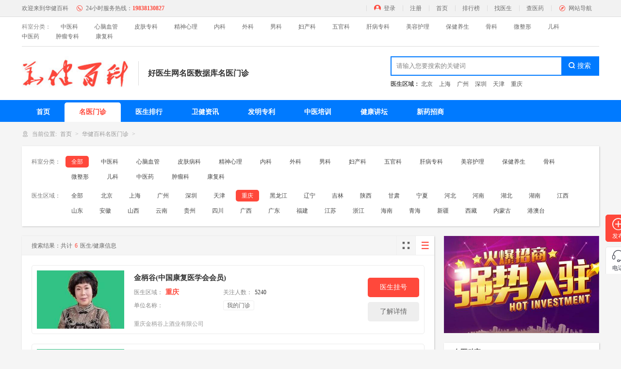

--- FILE ---
content_type: text/html; charset=utf-8
request_url: http://hjbkwz.com/money/1-6-0.html
body_size: 18078
content:
<!DOCTYPE html>
<html dir="ltr" lang="zh-CN" xml:lang="zh-CN">
<head>
<meta charset="UTF-8">
<meta property="og:type" content="image">
<meta property="og:title" content="重庆好医生网名医数据库好医生-华健百科"/>
<meta property="og:image" content="/style/images/logo.png">
<title>重庆好医生网名医数据库好医生-华健百科</title>
<meta name="keywords" content="好医生网名医数据库名医,好医生网名医数据库健康网,好医生网名医数据库名医门诊,好医生网名医数据库最新医生百科">
<meta name="description" content="华健百科名医数据库好医生网名医数据库名医门诊,找好医生网名医数据库最新医生、名医好医生网名医数据库数据库,上华健百科,为您提供好医生网名医数据库医生信息平台,查询医生,早日康复！">
<link rel="shortcut icon" type="image/x-icon" href="/favicon.ico" media="screen"/>
<script src="/style/js/uaredirect.js" type="text/javascript"></script>
<script type="text/javascript">uaredirect("http://m.hjbkwz.com/pro/");</script>
<link href="/style/css/style.css" rel="stylesheet" type="text/css"/>
<link href="/style/css/main.css" rel="stylesheet" type="text/css"/>
<script src="/style/js/jquery-1.7.2.min.js"></script>
<script src="/style/js/jquery.lazyload.js"></script>
<!--[if lte IE 8]>
<script>window.location.href = "/error/ie_warning.html"</script>
<![endif]-->
<script src="/style/js/layer.js"></script>
</head>
<body bodyName="1" onload="ClosePage()">
<div class="head1"><!--head1-->
    <div class="samebox Clearfix">
        <div class="hRight">
            <ul class="Clearfix">
                <script src="/e/member/login/loginjs.php"></script>
                <li><a href="http://hjbkwz.com" target="_self" title="华健百科首页">首页</a></li>
                <li><a href="/ranking/" target="_self" title="华健百科排行榜">排行榜</a></li>
                <li><a href="/pro/" target="_self" title="华健百科找医生">找医生</a></li>
                <li><a href="/news/" target="_self" title="华健百科查医药">查医药</a></li>
                <li class="AtLast">
                    <div class="lasttxt"><em class="iconfont icon-zhinan"></em>网站导航</div>
                    <div class="FastEntry"><!--网站导航-->
                        <div class="F_content">
<div class="catemain">
<h6><a href="/pro/canyinjm/">中医科</a></h6>
    <p>
            <a href="/pro/hgjm/">特色门诊</a>
            <a href="/pro/skjm/">名医百科</a>
            <a href="/pro/mcjm/">会员联盟</a>
            <a href="/pro/canyinjm/jibingfangkong/">学术医案</a>
        </p>
</div>
<div class="catemain">
<h6><a href="/pro/jiaoyujm/">心脑血管</a></h6>
    <p>
            <a href="/pro/zwpxjm/">特色门诊</a>
            <a href="/pro/tsjyjm/">名医百科</a>
            <a href="/pro/zhuzhiyishi/">会员联盟</a>
            <a href="/pro/jiaoyujm/jibingfangkong1/">学术医案</a>
        </p>
</div>
<div class="catemain">
<h6><a href="/pro/jiudianjm/">皮肤病科</a></h6>
    <p>
            <a href="/pro/ztjdjm/">特色门诊</a>
            <a href="/pro/jpjdjm/">名医百科</a>
            <a href="/pro/zhuzdhiyishi/">会员联盟</a>
            <a href="/pro/jibingfangkong3/">学术医案</a>
        </p>
</div>
<div class="catemain">
<h6><a href="/pro/xiuxianjm/">精神心理</a></h6>
    <p>
            <a href="/pro/dyyjm/">特色门诊</a>
            <a href="/pro/amysjm/">名医百科</a>
            <a href="/pro/ktvjm/">会员联盟</a>
            <a href="/pro/jibingfangkong4/">学术医案</a>
        </p>
</div>
<div class="catemain">
<h6><a href="/pro/banzhengdating/">内科</a></h6>
    <p>
            <a href="/pro/banzhengdating/xiaohuaneike/">特色门诊</a>
            <a href="/pro/banzhengdating/huxineike/">名医百科</a>
            <a href="/pro/banzhengdating/zhongliuke/">会员联盟</a>
            <a href="/pro/banzhengdating/jibingfangkong5/">学术医案</a>
        </p>
</div>
<div class="catemain">
<h6><a href="/pro/jiajujm/">外科</a></h6>
    <p>
            <a href="/pro/jdjm/">特色门诊</a>
            <a href="/pro/jjjm/">名医百科</a>
            <a href="/pro/wyjm/">会员联盟</a>
            <a href="/pro/cjjm/">学术医案</a>
        </p>
</div>
<div class="catemain">
<h6><a href="/pro/jiafangjm/">男科</a></h6>
    <p>
            <a href="/pro/clbyjm/">特色门诊</a>
            <a href="/pro/fzmljm/">名医百科</a>
            <a href="/pro/dtmtjm/"> 会员联盟</a>
            <a href="/pro/quetyouzhuanchang/">学术医案</a>
        </p>
</div>
<div class="catemain">
<h6><a href="/pro/fuzhuangjm/">妇产科</a></h6>
    <p>
            <a href="/pro/nyjm/">特色门诊</a>
            <a href="/pro/nzjm/">名医百科</a>
            <a href="/pro/xjm/">会员联盟</a>
            <a href="/pro/yishengguahao/">学术医案</a>
        </p>
</div>
<div class="catemain">
<h6><a href="/pro/jiushuiyinpinjm/">五官科</a></h6>
    <p>
            <a href="/pro/bjjm/">特色门诊</a>
            <a href="/pro/hongjiujm/">名医百科</a>
            <a href="/pro/pjjm/">会员联盟</a>
            <a href="/pro/zhuzshiyishi/">学术医案</a>
        </p>
</div>
<div class="catemain">
<h6><a href="/pro/lingshoujm/">肝病专科</a></h6>
    <p>
            <a href="/pro/dmjm/">特色门诊</a>
            <a href="/pro/jjbhjm/"> 名医百科</a>
            <a href="/pro/spzmjm/">会员联盟</a>
            <a href="/pro/tswjjm/">学术医案</a>
        </p>
</div>
<div class="catemain">
<h6><a href="/pro/yiyaojm/">美容护理</a></h6>
    <p>
            <a href="/pro/slbjjm/">瘦身纤体</a>
            <a href="/pro/crypjm/">祛斑祛痘</a>
            <a href="/pro/lsydjm/">黑发植发</a>
            <a href="/pro/bjzxjm/">皮肤护理</a>
        </p>
</div>
<div class="catemain">
<h6><a href="/pro/jiancaijm/">保健养生</a></h6>
    <p>
            <a href="/pro/jcqsjm/">特色门诊</a>
            <a href="/pro/yqtljm/">名医百科</a>
            <a href="/pro/czdbjm/">会员联盟</a>
            <a href="/pro/jiankangguanli/">学术医案</a>
        </p>
</div>
<div class="catemain">
<h6><a href="/pro/huanbaojm/">骨科</a></h6>
    <p>
            <a href="/pro/kqjhjm/">特色门诊</a>
            <a href="/pro/zyjjm/">名医百科</a>
            <a href="/pro/fuzhukrenyishi/">会员联盟</a>
            <a href="/pro/zhuzhjiyishi/">学术医案</a>
        </p>
</div>
<div class="catemain">
<h6><a href="/pro/zhubaojm/">微整形</a></h6>
    <p>
            <a href="/pro/sjjm/">特色门诊</a>
            <a href="/pro/zsjm/">名医百科</a>
            <a href="/pro/fuzhourenyishi/">会员联盟</a>
            <a href="/pro/zhauzhiyishi/">学术医案</a>
        </p>
</div>
<div class="catemain">
<h6><a href="/pro/meirongjm/">儿科</a></h6>
    <p>
            <a href="/pro/mfdjm/">特色门诊</a>
            <a href="/pro/mryjm/">名医百科</a>
            <a href="/pro/fuzhurenyishi/"> 会员联盟</a>
            <a href="/pro/zhuyuanyishi/">学术医案</a>
        </p>
</div>
<div class="catemain">
<h6><a href="/pro/muyingjm/">中医药</a></h6>
    <p>
            <a href="/pro/etlyjm/">特色门诊</a>
            <a href="/pro/myypjm/">名医百科</a>
            <a href="/pro/etwjjm/">会员联盟</a>
            <a href="/pro/yiliaozhuanli/">学术医案</a>
        </p>
</div>
<div class="catemain">
<h6><a href="/pro/qichejm/">肿瘤科</a></h6>
    <p>
            <a href="/pro/qczmdjm/">特色门诊</a>
            <a href="/pro/qcmrdjm/">名医百科</a>
            <a href="/pro/qcwxbyjm/">会员联盟</a>
            <a href="/pro/qcypjm/">学术医案</a>
        </p>
</div>
<div class="catemain">
<h6><a href="/pro/jrjm/">康复科</a></h6>
    <p>
            <a href="/pro/dkjm/">特色门诊</a>
            <a href="/pro/bxjm/">名医百科</a>
            <a href="/pro/teseliaofa/">会员联盟</a>
            <a href="/pro/zhugzhiyishi/">学术医案</a>
        </p>
</div>

                        </div>
                    </div><!--网站导航-->
                </li>
            </ul>
        </div>
        <div class="hLeft">
            <ul class="Clearfix">
                <li><a href="http://hjbkwz.com" target="_self" title="华健百科"><strong>欢迎来到华健百科</strong></a></li>
                <li><em class="iconfont icon-tel24"></em>24小时服务热线：<i>19838130827</i></li>
            </ul>
        </div>
    </div>
</div><!--head1 End-->


<div class="HeadSort"><!--头部分类快捷入口-->
    <div class="samebox Clearfix">
        <em>科室分类：</em>
<a href="/canyinjm/">中医科</a>
<a href="/jiaoyujm/">心脑血管</a>
<a href="/jiudianjm/">皮肤专科</a>
<a href="/xiuxianjm/">精神心理</a>
<a href="/fuwujm/">内科</a>
<a href="/jiajujm/">外科</a>
<a href="/jiafangjm/">男科</a>
<a href="/fuzhuangjm/">妇产科</a>
<a href="/jiushuiyinpinjm/">五官科</a>
<a href="/lingshoujm/">肝病专科</a>
<a href="/yiyaojm/">美容护理</a>
<a href="/jiancaijm/">保健养生</a>
<a href="/huanbaojm/">骨科</a>
<a href="/zhubaojm/">微整形</a>
<a href="/meirongjm/">儿科</a>
<a href="/muyingjm/">中医药</a>
<a href="/qichejm/">肿瘤专科</a>
<a href="/jinrongjm/">康复科</a>
    </div> 
</div>
<!--头部分类快捷入口 End-->


<div class="head">
<!--logo、search-->
    <div class="samebox Clearfix">
                <div class="search Fr">
<form name="searchform" method="post" action="/e/search/index.php">
<input type="hidden" name="show" value="title">
            <div class="s-find">
                <input type="text" value="" name="keyboard" autocomplete="off" placeholder="请输入您要搜索的关键词" class="input PlacInput" >
                <input type="submit" name=submit" class="iconfont searchBtn" value="&#xe63f; 搜索">
            </div>
</form>
     
       <div class="s-hot"><b>医生区域：</b>
<a href="/money/1-1-0.html" target="_blank" title="北京">北京</a>
<a href="/money/1-2-0.html" target="_blank" title="上海">上海</a>
<a href="/money/1-3-0.html" target="_blank" title="广州">广州</a>
<a href="/money/1-4-0.html" target="_blank" title="深圳">深圳</a>
<a href="/money/1-5-0.html" target="_blank" title="天津">天津</a>
<a href="/money/1-6-0.html" target="_blank" title="重庆">重庆</a>
            </div>
        </div>
        <div class="logo Fl"><a href="/" target="_self" title="华健百科"><img src="/style/images/logo.png" alt="华健百科Logo" title="华健百科Logo"></a></div>
        <div class="PageName Fl">好医生网名医数据库名医门诊</div>
    </div>
</div><!--logo、search End-->



<div class="SameNav"><!--导航nav-->
	<div class="samebox">
		<ul class="Clearfix">
			<li><a href="/" target="_self" title="首页">首页</a></li>
			<li><a href="/pro" target="_self">名医门诊</a></li>
			<li><a href="/ranking" target="_self">医生排行</a></li>
			<li><a href="/news" target="_self">卫健资讯</a></li>
			<li><a href="/news/xmdp/" target="_blank">发明专利</a></li>
            <li><a href="/news/sjzx/" target="_blank">中医培训</a></li>
            <li><a href="/news/cyzs/" target="_blank">健康讲坛</a></li>
			<li><a href="/news/cygs/" target="_blank">新药招商</a></li>			
		</ul>
	</div>
</div>
<!--导航nav End-->
<script type="text/javascript">
$(function(){
	if($('body').attr('bodyName') != undefined && $('body').attr('bodyName') >= 0){
		$(".SameNav li").eq($("body").attr("bodyName")).find('a').addClass("navSelect").parent('li').siblings().find('a').removeClass('navSelect');
	}
});
</script>


<div class="samebox BreadBit">
<!--面包屑-->
	<i class="iconfont icon-weizhi"></i>
	<em>当前位置:</em><a href="/" target="_blank" title="首页">首页</a><a href="/pro" target="_blank" title="华健百科名医门诊">华健百科名医门诊</a><b></b>
</div>
<!--面包屑 End-->

<div class="samebox Shadow Mb2">
<!--筛选-->
	<div class="filter">
		<dl class="OneStor">
			<dt>科室分类：</dt>
			<dd>
				<a href="/pro/"  class='FActive'  target="_self">全部</a>
				<a href="/pro/canyinjm/" target="_self" title="中医科">中医科</a>
				<a href="/pro/jiaoyujm/" target="_self" title="心脑血管">心脑血管</a>
				<a href="/pro/jiudianjm/" target="_self" title="皮肤病科">皮肤病科</a>
				<a href="/pro/xiuxianjm/" target="_self" title="精神心理">精神心理</a>
				<a href="/pro/banzhengdating/" target="_self" title="内科">内科</a>
				<a href="/pro/jiajujm/" target="_self" title="外科">外科</a>
				<a href="/pro/jiafangjm/" target="_self" title="男科">男科</a>
				<a href="/pro/fuzhuangjm/" target="_self" title="妇产科">妇产科</a>
				<a href="/pro/jiushuiyinpinjm/" target="_self" title="五官科">五官科</a>
				<a href="/pro/lingshoujm/" target="_self" title="肝病专科">肝病专科</a>
				<a href="/pro/yiyaojm/" target="_self" title="美容护理">美容护理</a>
				<a href="/pro/jiancaijm/" target="_self" title="保健养生">保健养生</a>
				<a href="/pro/huanbaojm/" target="_self" title="骨科">骨科</a>
				<a href="/pro/zhubaojm/" target="_self" title="微整形">微整形</a>
				<a href="/pro/meirongjm/" target="_self" title="儿科">儿科</a>
				<a href="/pro/muyingjm/" target="_self" title="中医药">中医药</a>
				<a href="/pro/qichejm/" target="_self" title="肿瘤科">肿瘤科</a>
				<a href="/pro/jrjm/" target="_self" title="康复科">康复科</a>
			</dd>
		</dl>
		<dl class="Amount">
			<dt>医生区域：</dt>
			<dd>
          <a class="" href="/pro/" >全部</a>
          <a class="" href="/money/1-1-0.html" target="_self" >北京</a><a class="" href="/money/1-2-0.html" target="_self" >上海</a><a class="" href="/money/1-3-0.html" target="_self" >广州</a><a class="" href="/money/1-4-0.html" target="_self" >深圳</a><a class="" href="/money/1-5-0.html" target="_self" >天津</a><a class="FActive" href="/money/1-6-0.html" target="_self" >重庆</a><a class="" href="/money/1-7-0.html" target="_self" >黑龙江</a><a class="" href="/money/1-8-0.html" target="_self" >辽宁</a><a class="" href="/money/1-9-0.html" target="_self" >吉林</a><a class="" href="/money/1-10-0.html" target="_self" >陕西</a><a class="" href="/money/1-11-0.html" target="_self" >甘肃</a><a class="" href="/money/1-12-0.html" target="_self" >宁夏</a><a class="" href="/money/1-13-0.html" target="_self" >河北</a><a class="" href="/money/1-14-0.html" target="_self" >河南</a><a class="" href="/money/1-15-0.html" target="_self" >湖北</a><a class="" href="/money/1-16-0.html" target="_self" >湖南</a><a class="" href="/money/1-17-0.html" target="_self" >江西</a><a class="" href="/money/1-18-0.html" target="_self" >山东</a><a class="" href="/money/1-19-0.html" target="_self" >安徽</a><a class="" href="/money/1-20-0.html" target="_self" >山西</a><a class="" href="/money/1-21-0.html" target="_self" >云南</a><a class="" href="/money/1-22-0.html" target="_self" >贵州</a><a class="" href="/money/1-23-0.html" target="_self" >四川</a><a class="" href="/money/1-24-0.html" target="_self" >广西</a><a class="" href="/money/1-25-0.html" target="_self" >广东</a><a class="" href="/money/1-26-0.html" target="_self" >福建</a><a class="" href="/money/1-27-0.html" target="_self" >江苏</a><a class="" href="/money/1-28-0.html" target="_self" >浙江</a><a class="" href="/money/1-29-0.html" target="_self" >海南</a><a class="" href="/money/1-30-0.html" target="_self" >青海</a><a class="" href="/money/1-31-0.html" target="_self" >新疆</a><a class="" href="/money/1-32-0.html" target="_self" >西藏</a><a class="" href="/money/1-33-0.html" target="_self" >内蒙古</a><a class="" href="/money/1-34-0.html" target="_self" >港澳台</a>			</dd>
		</dl>
   </div>
</div>
<!--筛选 End-->

<div class="samebox Clearfix Mb2">
	<div class="W850 Fl Shadow proleft"><!--左侧项目列表-->
		<div class="pltop Mb2"><i>搜索结果：共计<span>6</span>医生/健康信息</i>
		<div class="switchicon"><b statusval="1" class="iconfont icon-wangge" title="网格模式"></b><b statusval="2" class="iconfont icon-liebiao nowststus" title="列表模式"></b></div>
         </div>
		<div class="prolist Mb2 Clearfix ListMode">


<div class="project grade-0">
  <div class="proimg"><a href="/brand/21248.html" target="_blank" title="金柄谷(中国康复医学会会员)"><img alt="金柄谷(中国康复医学会会员)" title="金柄谷(中国康复医学会会员)" class="lazyload" data-url="http://hjbkwz.com/d/file/20220404/282d15c871f2f3c0591969722d580977.jpg"></a></div>
  <div class="protxt">
    <p class="pjname"><a href="/brand/21248.html" target="_blank" title="金柄谷(中国康复医学会会员)">金柄谷(中国康复医学会会员)</a><i></i></p>
    <p class="pjelse"> <i>医生区域：</i><b>重庆</b></p>
    <p class="pjattention"><i>关注人数：</i><b>5240</b></p>
    <p class="pjelse2"><i>单位名称：</i><b></b></p>
    <div class="pjBtn"><a href="/zx-143-21248.html" target="_blank">我的门诊</a></div>
    <p class="pjother">重庆金柄谷上酒业有限公司</p></div>
  <div class="RightJump">
    <p><a href="/brand/21248.html#MessageForm" target="_blank">医生挂号</a></p>
    <p><a href="/brand/21248.html" target="_blank">了解详情</a></p>
  </div>
</div>


<div class="project grade-0">
  <div class="proimg"><a href="/brand/21226.html" target="_blank" title="曾庆明(疑难杂症诊脉专家)"><img alt="曾庆明(疑难杂症诊脉专家)" title="曾庆明(疑难杂症诊脉专家)" class="lazyload" data-url="http://hjbkwz.com/d/file/20220327/62f63e679b1b60d61e06c09c1abf1409.jpg"></a></div>
  <div class="protxt">
    <p class="pjname"><a href="/brand/21226.html" target="_blank" title="曾庆明(疑难杂症诊脉专家)">曾庆明(疑难杂症诊脉专家)</a><i></i></p>
    <p class="pjelse"> <i>医生区域：</i><b>重庆</b></p>
    <p class="pjattention"><i>关注人数：</i><b>5769</b></p>
    <p class="pjelse2"><i>单位名称：</i><b></b></p>
    <div class="pjBtn"><a href="/zx-23-21226.html" target="_blank">我的门诊</a></div>
    <p class="pjother">曾庆明中医诊所</p></div>
  <div class="RightJump">
    <p><a href="/brand/21226.html#MessageForm" target="_blank">医生挂号</a></p>
    <p><a href="/brand/21226.html" target="_blank">了解详情</a></p>
  </div>
</div>


<div class="project grade-0">
  <div class="proimg"><a href="/brand/21008.html" target="_blank" title="黎万奎(疼痛康复教授)"><img alt="黎万奎(疼痛康复教授)" title="黎万奎(疼痛康复教授)" class="lazyload" data-url="http://hjbkwz.com/d/file/20210406/3abb40ba59a936712a76655b72bca6f0.jpg"></a></div>
  <div class="protxt">
    <p class="pjname"><a href="/brand/21008.html" target="_blank" title="黎万奎(疼痛康复教授)">黎万奎(疼痛康复教授)</a><i></i></p>
    <p class="pjelse"> <i>医生区域：</i><b>重庆</b></p>
    <p class="pjattention"><i>关注人数：</i><b>2338</b></p>
    <p class="pjelse2"><i>单位名称：</i><b></b></p>
    <div class="pjBtn"><a href="/zx-1092-21008.html" target="_blank">我的门诊</a></div>
    <p class="pjother">重庆黎万奎疼痛康复接待处</p></div>
  <div class="RightJump">
    <p><a href="/brand/21008.html#MessageForm" target="_blank">医生挂号</a></p>
    <p><a href="/brand/21008.html" target="_blank">了解详情</a></p>
  </div>
</div>


<div class="project grade-0">
  <div class="proimg"><a href="/brand/20999.html" target="_blank" title="李万泉(中医抗病毒传染病专家)数字门诊"><img alt="李万泉(中医抗病毒传染病专家)数字门诊" title="李万泉(中医抗病毒传染病专家)数字门诊" class="lazyload" data-url="http://hjbkwz.com/d/file/20210324/03ed789f8d4a74d25fc8c2e0a503e702.jpg"></a></div>
  <div class="protxt">
    <p class="pjname"><a href="/brand/20999.html" target="_blank" title="李万泉(中医抗病毒传染病专家)数字门诊">李万泉(中医抗病毒传染病专家)数字门诊</a><i></i></p>
    <p class="pjelse"> <i>医生区域：</i><b>重庆</b></p>
    <p class="pjattention"><i>关注人数：</i><b>3829</b></p>
    <p class="pjelse2"><i>单位名称：</i><b></b></p>
    <div class="pjBtn"><a href="/zx-146-20999.html" target="_blank">我的门诊</a></div>
    <p class="pjother">重庆万州李万泉中西医诊所</p></div>
  <div class="RightJump">
    <p><a href="/brand/20999.html#MessageForm" target="_blank">医生挂号</a></p>
    <p><a href="/brand/20999.html" target="_blank">了解详情</a></p>
  </div>
</div>


<div class="project grade-0">
  <div class="proimg"><a href="/brand/20939.html" target="_blank" title="吴明书(心脑血管专家)坐诊开方"><img alt="吴明书(心脑血管专家)坐诊开方" title="吴明书(心脑血管专家)坐诊开方" class="lazyload" data-url="http://hjbkwz.com/d/file/20210102/c1a936d0cf91e3e4feaae957002a1605.jpg"></a></div>
  <div class="protxt">
    <p class="pjname"><a href="/brand/20939.html" target="_blank" title="吴明书(心脑血管专家)坐诊开方">吴明书(心脑血管专家)坐诊开方</a><i></i></p>
    <p class="pjelse"> <i>医生区域：</i><b>重庆</b></p>
    <p class="pjattention"><i>关注人数：</i><b>4326</b></p>
    <p class="pjelse2"><i>单位名称：</i><b></b></p>
    <div class="pjBtn"><a href="/zx-57-20939.html" target="_blank">我的门诊</a></div>
    <p class="pjother">北京吴明书中医药研究院</p></div>
  <div class="RightJump">
    <p><a href="/brand/20939.html#MessageForm" target="_blank">医生挂号</a></p>
    <p><a href="/brand/20939.html" target="_blank">了解详情</a></p>
  </div>
</div>


<div class="project grade-0">
  <div class="proimg"><a href="/brand/20883.html" target="_blank" title="冉明(中医全科医师)"><img alt="冉明(中医全科医师)" title="冉明(中医全科医师)" class="lazyload" data-url="http://hjbkwz.com/d/file/20220329/899a94db89f35de538d44db305c4eef7.jpg"></a></div>
  <div class="protxt">
    <p class="pjname"><a href="/brand/20883.html" target="_blank" title="冉明(中医全科医师)">冉明(中医全科医师)</a><i></i></p>
    <p class="pjelse"> <i>医生区域：</i><b>重庆</b></p>
    <p class="pjattention"><i>关注人数：</i><b>4335</b></p>
    <p class="pjelse2"><i>单位名称：</i><b></b></p>
    <div class="pjBtn"><a href="/zx-23-20883.html" target="_blank">我的门诊</a></div>
    <p class="pjother">重庆冉明门诊</p></div>
  <div class="RightJump">
    <p><a href="/brand/20883.html#MessageForm" target="_blank">医生挂号</a></p>
    <p><a href="/brand/20883.html" target="_blank">了解详情</a></p>
  </div>
</div>

		</div>
		<div class="newpag Mb3"><div class="Paging"><ul class="PageMain"></ul></div></div>
	</div><!--左侧项目列表 End-->

	<div class="W320 Fr"><!--右侧-->

		<script src="/d/js/acmsd/thea1.js"></script>

		<div class="Shadow Mb2"><!--标签云-->
			<div class="ModuleName3"><span>名医科室</span></div>
			<div id="TagCloud" class="TagCloud">
				<a href="/canyinjm/hgjm" target="_blank">中医</a>
				<a href="/canyinjm/mltjm" target="_blank">针灸</a>
				<a href="/canyinjm/ncjm" target="_blank">推拿</a>
				<a href="/canyinjm/xiaochijm" target="_blank">皮肤</a>
				<a href="/jiaoyujm/zaojiaojm" target="_blank">性病</a>
				<a href="/jiaoyujm/yypxjm" target="_blank">失眠</a>
				<a href="/jiudianjm/jpjdjm" target="_blank">心理咨询</a>
				<a href="/jiudianjm/mxjm" target="_blank">性功能障碍</a>
				<a href="/fuwujm/jiazhengjm" target="_blank">椎间盘突出</a>
				<a href="/muyingjm/etsyjm" target="_blank">心脑血管</a>
				<a href="/lingshoujm/bldjm" target="_blank">耳鼻喉</a>
				<a href="/muyingjm/myypjm" target="_blank">眼科</a>
				<a href="/xiuxianjm" target="_blank">微整形</a>
				<a href="/fuzhuangjm/nyjm" target="_blank">营养科</a>
				<a href="/meirongjm/mryjm" target="_blank">肿瘤</a>
				<a href="/lingshoujm/jpdjm" target="_blank">执业药师考试</a>
				<a href="/jinrongjm" target="_blank">传承人</a>
				<a href="/jiafangjm" target="_blank">风水师</a>
				<a href="/fuzhuangjm/xiangbaojm" target="_blank">手诊</a>
				<a href="/jiajujm/wyjm" target="_blank">保健</a>
			</div>
		</div><!--标签云-->

		<div class="Shadow Mb2"><!--医生排行榜-->
			<div class="ModuleName3"><span>好医生网名医数据库医生排行榜</span></div>
			
			<div class="MostConcern">
				<div class="mcfirst Clearfix">
                <dl>
                    <dt><a href="/brand/21112.html" target="_blank" title="田文席(风湿病专家)"><img alt="田文席(风湿病专家)" src="http://hjbkwz.com/d/file/20220328/6cf081d915cedc13ab886227568bc20a.jpg"></a></dt>
                    <dd>
                        <a href="/brand/21112.html" target="_blank" title="田文席(风湿病专家)">田文席(风湿病专家)</a>
                        <p><em>医生区域：</em><i>山东</i></p>
                    </dd>
                </dl>
				</div>
				<div class="mcother">
                <ul class="Clearfix">
                    <li><em>河北</em><i>1</i><a href="/brand/21006.html" target="_blank" title="李佃贵(国医大师)">李佃贵(国医大师)</a></li>
                    <li><em>湖南</em><i>2</i><a href="/brand/21221.html" target="_blank" title="陈寿柏(中国易学中医创始人)">陈寿柏(中国易学中医创始人)</a></li>
                    <li><em>河南</em><i>3</i><a href="/brand/21091.html" target="_blank" title="张惠敏(中医健康管理师)">张惠敏(中医健康管理师)</a></li>
                    <li><em>山西</em><i>4</i><a href="/brand/21148.html" target="_blank" title="张爱东(沙袋循经拍打疗法传承人)">张爱东(沙袋循经拍打疗法传承人)</a></li>
                    <li><em>北京</em><i>5</i><a href="/brand/21067.html" target="_blank" title="丁占水(骨科病专家)">丁占水(骨科病专家)</a></li>
                    <li><em>山西</em><i>6</i><a href="/brand/21243.html" target="_blank" title="王泰科(武当山道医养生专家)">王泰科(武当山道医养生专家)</a></li>
                    <li><em>广州</em><i>7</i><a href="/brand/21115.html" target="_blank" title="何余良(肠胃病专家)">何余良(肠胃病专家)</a></li>
                    <li><em>贵州</em><i>8</i><a href="/brand/21155.html" target="_blank" title="杨俯懿(不孕不育专家)">杨俯懿(不孕不育专家)</a></li>
                    <li><em>山东</em><i>9</i><a href="/brand/21211.html" target="_blank" title="李风起(远程调病道医专家)">李风起(远程调病道医专家)</a></li>
                </ul>
            </div>
			</div>
		</div><!--医生排行榜 End-->

		<div class="Shadow Mb2"><!--医生推荐-->
			<div class="ModuleName3 Mb1"><span>医生推荐</span></div>
			<div class="recbrands">
				<ul>
                        <li><a href="/brand/20955.html" target="_blank" title="肖和平(视力康复专家)">肖和平(视力康复专家)</a></li>
                        <li><a href="/brand/21291.html" target="_blank" title="葛炳炎（中华知名疝气病专家）">葛炳炎（中华知名疝气病专家）</a></li>
                        <li><a href="/brand/21282.html" target="_blank" title="宋永年(骨科病专家)数字门诊">宋永年(骨科病专家)数字门诊</a></li>
                        <li><a href="/brand/21284.html" target="_blank" title="罗昭文(中国抗癌协会会员)数字门诊">罗昭文(中国抗癌协会会员)数字门诊</a></li>
                        <li><a href="/brand/21279.html" target="_blank" title="施汉斌(中国抗癌协会会员)数字门诊">施汉斌(中国抗癌协会会员)数字门诊</a></li>
                        <li><a href="/brand/21278.html" target="_blank" title="雍全熹(中国康复医学会会员)数字门诊">雍全熹(中国康复医学会会员)数字门诊</a></li>
                        <li><a href="/brand/21277.html" target="_blank" title="腾传云(中国抗癌协会会员)数字门诊">腾传云(中国抗癌协会会员)数字门诊</a></li>
                        <li><a href="/brand/21276.html" target="_blank" title="腾传云(中国康复医学会会员)数字门诊">腾传云(中国康复医学会会员)数字门诊</a></li>
                        <li><a href="/brand/21275.html" target="_blank" title="林庆俊(摸骨调理疑难病特色专家)数字门诊">林庆俊(摸骨调理疑难病特色专家)数字门诊</a></li>
                        <li><a href="/brand/21274.html" target="_blank" title="林庆俊(中国抗癌协会会员)数字门诊">林庆俊(中国抗癌协会会员)数字门诊</a></li>
				</ul>
			</div>
		</div><!--医生推荐 End-->

		<div class="Shadow Mb2"><!--新入驻医生-->
			<div class="ModuleName3"><span>新入驻医生</span></div>
			<div class="NewePro2">
				<ul>
                        <li><em><a href="/pro/amysjm/">[名医百科]</a><a style="color: #333;" href="/brand/21292.html" target="_blank" title="王永祥(失眠抑郁症专家)">王永祥(失眠抑郁症专家)</a></em></li>
                        <li><em><a href="/pro/jdjm/">[特色 门诊]</a><a style="color: #333;" href="/brand/21291.html" target="_blank" title="葛炳炎（中华知名疝气病专家）">葛炳炎（中华知名疝气病专家）</a></em></li>
                        <li><em><a href="/pro/hgjm/">[特色门诊]</a><a style="color: #333;" href="/brand/21290.html" target="_blank" title="马建设(中国非遗拨筋点穴第五代传承人)">马建设(中国非遗拨筋点穴第五代传承人)</a></em></li>
                        <li><em><a href="/pro/dyyjm/">[特色门诊]</a><a style="color: #333;" href="/brand/21289.html" target="_blank" title="李金峰(失眠抑郁专家)">李金峰(失眠抑郁专家)</a></em></li>
                        <li><em><a href="/pro/skjm/">[名医百科]</a><a style="color: #333;" href="/brand/21288.html" target="_blank" title="吴甲权(疑难杂症名医)">吴甲权(疑难杂症名医)</a></em></li>
                        <li><em><a href="/pro/hgjm/">[特色门诊]</a><a style="color: #333;" href="/brand/21287.html" target="_blank" title="王先芝(王氏特色针灸治疗瘫痪疗法)数字门诊">王先芝(王氏特色针灸治疗瘫痪疗法)数字门诊</a></em></li>
                        <li><em><a href="/pro/hongjiujm/">[名医百科]</a><a style="color: #333;" href="/brand/21286.html" target="_blank" title="李炎军(郑州市泰安口腔院长)">李炎军(郑州市泰安口腔院长)</a></em></li>
                        <li><em><a href="/pro/hgjm/">[特色门诊]</a><a style="color: #333;" href="/brand/21285.html" target="_blank" title="关智全（一捏治疗腰椎颈椎间盘突出传承人）">关智全（一捏治疗腰椎颈椎间盘突出传承人）</a></em></li>
                        <li><em><a href="/pro/dyyjm/">[特色门诊]</a><a style="color: #333;" href="/brand/21284.html" target="_blank" title="罗昭文(中国抗癌协会会员)数字门诊">罗昭文(中国抗癌协会会员)数字门诊</a></em></li>
                        <li><em><a href="/pro/hgjm/">[特色门诊]</a><a style="color: #333;" href="/brand/21283.html" target="_blank" title="赵玉杰(中医特色诊疗技术专家)数字门诊">赵玉杰(中医特色诊疗技术专家)数字门诊</a></em></li>
				</ul>
			</div>
		</div><!--新入驻医生 End-->

		<div class="Shadow Mb2"><!--健康资讯-->
			<div class="ModuleName3"><span>健康资讯</span></div>
			<div class="SameUl Triangle" style="margin-top:2px;">
				<ul>
                        <li><a href="/article/6445.html" target="_blank" title="李金峰(失眠抑郁专家)：80%的抑郁症患者，病根就4个字">李金峰(失眠抑郁专家)：80%的抑郁症患者，病根就4个字</a></li>
                        <li><a href="/article/6444.html" target="_blank" title="李金峰(失眠抑郁专家)：当高血脂遇上肝囊肿，西药束手无策，我用一张方子轻松搞定">李金峰(失眠抑郁专家)：当高血脂遇上肝囊肿，西药束手无策，我用一张方子轻松搞定</a></li>
                        <li><a href="/article/6443.html" target="_blank" title="李金峰(失眠抑郁专家)：抑郁症，重用鸡子黄，根本没必要终身服药">李金峰(失眠抑郁专家)：抑郁症，重用鸡子黄，根本没必要终身服药</a></li>
                        <li><a href="/article/6442.html" target="_blank" title="李金峰(失眠抑郁专家)，治失眠良方,，高枕无忧散">李金峰(失眠抑郁专家)，治失眠良方,，高枕无忧散</a></li>
                        <li><a href="/article/6441.html" target="_blank" title="李金峰(失眠抑郁专家)，我有一张“安神方”，仅3味药，清掉你的焦虑、失眠">李金峰(失眠抑郁专家)，我有一张“安神方”，仅3味药，清掉你的焦虑、失眠</a></li>
                        <li><a href="/article/6440.html" target="_blank" title="李金峰(失眠抑郁专家)，早上逍遥丸疏肝解郁，晚上生脉饮安神益智，抑郁、焦虑失眠都赶走">李金峰(失眠抑郁专家)，早上逍遥丸疏肝解郁，晚上生脉饮安神益智，抑郁、焦虑失眠都赶走</a></li>
                        <li><a href="/article/6439.html" target="_blank" title="杨成德全国特效精选医疗技术带徒培训班，掌握中医特色技术塑造一代专科名医">杨成德全国特效精选医疗技术带徒培训班，掌握中医特色技术塑造一代专科名医</a></li>
                        <li><a href="/article/6438.html" target="_blank" title="马来酸氟伏沙明片功效及副作用">马来酸氟伏沙明片功效及副作用</a></li>
                        <li><a href="/article/6437.html" target="_blank" title="民间秘传道家祝由术秘诀简述——何易明(催眠辟谷立体疗法创始人)——中医祝由术协会">民间秘传道家祝由术秘诀简述——何易明(催眠辟谷立体疗法创始人)——中医祝由术协会</a></li>
                        <li><a href="/article/6436.html" target="_blank" title="祝由术是中医理论中很重要又很神秘的一种治病方法——何易明(催眠辟谷立体疗法创始人)——中医祝由术协会">祝由术是中医理论中很重要又很神秘的一种治病方法——何易明(催眠辟谷立体疗法创始人)——中医祝由术协会</a></li>
                        <li><a href="/article/6435.html" target="_blank" title="1000年前，张仲景用这张方子打通全身血管淤堵，股骨头坏死保住了">1000年前，张仲景用这张方子打通全身血管淤堵，股骨头坏死保住了</a></li>
                        <li><a href="/article/6434.html" target="_blank" title="喜讯：李救民荣任华健百科中医肿瘤研究院院长">喜讯：李救民荣任华健百科中医肿瘤研究院院长</a></li>
                        <li><a href="/article/6433.html" target="_blank" title="喜讯：吴法兴荣任华健百科中医保健协会会长">喜讯：吴法兴荣任华健百科中医保健协会会长</a></li>
                        <li><a href="/article/6432.html" target="_blank" title="喜讯：吴法兴荣任华健百科中医食疗研究会会长">喜讯：吴法兴荣任华健百科中医食疗研究会会长</a></li>
                        <li><a href="/article/6431.html" target="_blank" title="好消息，吴法兴荣任第三届华健百科中医书画院院长">好消息，吴法兴荣任第三届华健百科中医书画院院长</a></li>
                        <li><a href="/article/6430.html" target="_blank" title="龙年吉祥，好运连连！2024第一好事来了">龙年吉祥，好运连连！2024第一好事来了</a></li>
                        <li><a href="/article/6429.html" target="_blank" title="向“十四五”国家中医药奋斗一生作出应有贡献的李救民事绩纪实">向“十四五”国家中医药奋斗一生作出应有贡献的李救民事绩纪实</a></li>
                        <li><a href="/article/6428.html" target="_blank" title="急性脑血管病从痰论治">急性脑血管病从痰论治</a></li>
                        <li><a href="/article/6427.html" target="_blank" title="1234吴法兴">1234吴法兴</a></li>
                        <li><a href="/article/6426.html" target="_blank" title="新时代特色国医大师吴法兴，特别擅长疑难病康复理疗，尤其是肺穿孔康复和不孕不育理疗，为成千上万的疾病患者解除痛苦">新时代特色国医大师吴法兴，特别擅长疑难病康复理疗，尤其是肺穿孔康复和不孕不育理疗，为成千上万的疾病患者解除痛苦</a></li>
                        <li><a href="/article/6425.html" target="_blank" title="3个小方子，解郁、养脑、安神，有效缓解抑郁症，收藏起来">3个小方子，解郁、养脑、安神，有效缓解抑郁症，收藏起来</a></li>
                        <li><a href="/article/6424.html" target="_blank" title="中国华人智库专家征集，免费入库、受聘（客座教授、资深专家、特约研究员等）！">中国华人智库专家征集，免费入库、受聘（客座教授、资深专家、特约研究员等）！</a></li>
                        <li><a href="/article/6423.html" target="_blank" title="老军医失眠方，赠方救人，现在收好，全家受益">老军医失眠方，赠方救人，现在收好，全家受益</a></li>
                        <li><a href="/article/6422.html" target="_blank" title="昔日闹得沸沸扬扬的“承兴系”300亿诈骗案仍在发酵">昔日闹得沸沸扬扬的“承兴系”300亿诈骗案仍在发酵</a></li>
                        <li><a href="/article/6421.html" target="_blank" title="张小泉“拍蒜断刀”的蝴蝶效应仍然持续">张小泉“拍蒜断刀”的蝴蝶效应仍然持续</a></li>
                        <li><a href="/article/6420.html" target="_blank" title="吴秀波回应被强执4.66亿，曝骗子用假章假合同设局，发文宣布破产">吴秀波回应被强执4.66亿，曝骗子用假章假合同设局，发文宣布破产</a></li>
                        <li><a href="/article/6419.html" target="_blank" title="国家安全部：警惕居心叵测“看空者”“做空者”">国家安全部：警惕居心叵测“看空者”“做空者”</a></li>
                        <li><a href="/article/6418.html" target="_blank" title="一包18元的卷烟中包含什么：5毛的烟叶9元的税、烟草职工0.87元的工资">一包18元的卷烟中包含什么：5毛的烟叶9元的税、烟草职工0.87元的工资</a></li>
                        <li><a href="/article/6417.html" target="_blank" title="一代人的婚姻，足以决定三代人的命运">一代人的婚姻，足以决定三代人的命运</a></li>
                        <li><a href="/article/6416.html" target="_blank" title="六味地黄芄巧妙搭配，能治这七种病！下面我们来一起了解一下吧">六味地黄芄巧妙搭配，能治这七种病！下面我们来一起了解一下吧</a></li>
                        <li><a href="/article/6415.html" target="_blank" title="父亲告诉我：抑郁症，就是肝气不通了！而那些建议一直吃药的，卖掉的是药、扔掉的是良心">父亲告诉我：抑郁症，就是肝气不通了！而那些建议一直吃药的，卖掉的是药、扔掉的是良心</a></li>
                        <li><a href="/article/6414.html" target="_blank" title="治精神分裂的方子，千金不换，今日公之于众">治精神分裂的方子，千金不换，今日公之于众</a></li>
                        <li><a href="/article/6413.html" target="_blank" title="高血脂，就是三焦不通了！我用一张方子，消除患者的高血脂后，才明白：在当前大环境下，中医只能做困兽之斗">高血脂，就是三焦不通了！我用一张方子，消除患者的高血脂后，才明白：在当前大环境下，中医只能做困兽之斗</a></li>
                        <li><a href="/article/6412.html" target="_blank" title="我用2斤桃仁，消除了700多例精神分裂后，终于明白：牲口要变成人，需要经历十世轮回，但人要变成牲口，就是一瞬间的事">我用2斤桃仁，消除了700多例精神分裂后，终于明白：牲口要变成人，需要经历十世轮回，但人要变成牲口，就是一瞬间的事</a></li>
                        <li><a href="/article/6411.html" target="_blank" title="医药反腐下揭秘医生的真实生活，哪个科室赚的最多">医药反腐下揭秘医生的真实生活，哪个科室赚的最多</a></li>
                        <li><a href="/article/6410.html" target="_blank" title="中医告诉你，患抑郁，其实不是一件坏事">中医告诉你，患抑郁，其实不是一件坏事</a></li>
                        <li><a href="/article/6409.html" target="_blank" title="一个方子13味，专治颈椎病，脖子会感谢你">一个方子13味，专治颈椎病，脖子会感谢你</a></li>
                        <li><a href="/article/6408.html" target="_blank" title="治疗瘀血头痛，辨治方药">治疗瘀血头痛，辨治方药</a></li>
                        <li><a href="/article/6407.html" target="_blank" title="一种抗癌快速止痛药中药组合及其制备方法">一种抗癌快速止痛药中药组合及其制备方法</a></li>
                        <li><a href="/article/6405.html" target="_blank" title=" 一种快速接骨伤的中药组合及其制备方法"> 一种快速接骨伤的中药组合及其制备方法</a></li>
                        <li><a href="/article/6404.html" target="_blank" title="一种治疗肿瘤的中药祖合及其制备方法">一种治疗肿瘤的中药祖合及其制备方法</a></li>
                        <li><a href="/article/6403.html" target="_blank" title="一张“补阴液”的方，消除患者高血压、高血糖、失眠，一石三鸟">一张“补阴液”的方，消除患者高血压、高血糖、失眠，一石三鸟</a></li>
                        <li><a href="/article/6402.html" target="_blank" title="秒看技术，中国发明专利网信息交易平台">秒看技术，中国发明专利网信息交易平台</a></li>
                        <li><a href="/article/6401.html" target="_blank" title="冠心病 心律失常 心功能不全，中医从脾胃开始调理">冠心病 心律失常 心功能不全，中医从脾胃开始调理</a></li>
                        <li><a href="/article/6400.html" target="_blank" title="精神分裂症，就是一团痰火！用化痰解郁降心火之法，帮了无数人">精神分裂症，就是一团痰火！用化痰解郁降心火之法，帮了无数人</a></li>
                        <li><a href="/article/6399.html" target="_blank" title="精神分裂就是瘀毒蒙窍了！不能光吃西药，化痰开窍才是关键">精神分裂就是瘀毒蒙窍了！不能光吃西药，化痰开窍才是关键</a></li>
                        <li><a href="/article/6398.html" target="_blank" title="老药工对我说：抑郁，那是肝郁了！后来我才明白：当医生挣钱了，世上便再无治好的病">老药工对我说：抑郁，那是肝郁了！后来我才明白：当医生挣钱了，世上便再无治好的病</a></li>
                        <li><a href="/article/6397.html" target="_blank" title="一个治疗抑郁症的方子，我用了40年，治疗上万位患者，仅失手21人">一个治疗抑郁症的方子，我用了40年，治疗上万位患者，仅失手21人</a></li>
                        <li><a href="/article/6396.html" target="_blank" title="乳房萎缩、下垂中医怎么治疗解决">乳房萎缩、下垂中医怎么治疗解决</a></li>
                        <li><a href="/article/6395.html" target="_blank" title="中医治疗偏头痛(肝郁气滞)方">中医治疗偏头痛(肝郁气滞)方</a></li>
                        <li><a href="/article/6394.html" target="_blank" title="补肾健脑治脑鸣方">补肾健脑治脑鸣方</a></li>
                        <li><a href="/article/6393.html" target="_blank" title="国医大师治疗前列腺炎经验">国医大师治疗前列腺炎经验</a></li>
                        <li><a href="/article/6392.html" target="_blank" title="抑郁症不是病，就是一个症状而已，治病是表面，治症才是根本">抑郁症不是病，就是一个症状而已，治病是表面，治症才是根本</a></li>
                        <li><a href="/article/6391.html" target="_blank" title="100多位厉害的民间中医联系信息">100多位厉害的民间中医联系信息</a></li>
                        <li><a href="/article/6389.html" target="_blank" title="哪有什么糖尿病，不过就是“痰”堵了脾">哪有什么糖尿病，不过就是“痰”堵了脾</a></li>
                        <li><a href="/article/6388.html" target="_blank" title="顽固性失眠不可不知的一张经方——中医经方研究会">顽固性失眠不可不知的一张经方——中医经方研究会</a></li>
                        <li><a href="/article/6387.html" target="_blank" title="冠心病是一种心血管疾病，通常由于心脏供血不足导致，以下是冠心病的防治方法">冠心病是一种心血管疾病，通常由于心脏供血不足导致，以下是冠心病的防治方法</a></li>
                        <li><a href="/article/6386.html" target="_blank" title="为什么有人得了肝硬化能活到80岁">为什么有人得了肝硬化能活到80岁</a></li>
                        <li><a href="/article/6385.html" target="_blank" title="明确失眠的5个中医辨证分型">明确失眠的5个中医辨证分型</a></li>
                        <li><a href="/article/6384.html" target="_blank" title="冠心病常吃的三种药：抗血小板药、抗心肌缺血药、他汀类降脂药">冠心病常吃的三种药：抗血小板药、抗心肌缺血药、他汀类降脂药</a></li>
                        <li><a href="/article/6381.html" target="_blank" title="舒肝解毒汤(赵清理)治疗乙肝方">舒肝解毒汤(赵清理)治疗乙肝方</a></li>
                        <li><a href="/article/6380.html" target="_blank" title="河南秒看，我们的业务主要是制作中医诊所门户网站">河南秒看，我们的业务主要是制作中医诊所门户网站</a></li>
                        <li><a href="/article/6379.html" target="_blank" title="昝圣旭(失眠抑郁专家)导致失眠的坏习惯有哪些，失眠会带来哪些危害">昝圣旭(失眠抑郁专家)导致失眠的坏习惯有哪些，失眠会带来哪些危害</a></li>
                        <li><a href="/article/6378.html" target="_blank" title="昝圣旭(失眠抑郁专家)，为什么很多老年人都会失眠？失眠时到底能不能吃安眠药">昝圣旭(失眠抑郁专家)，为什么很多老年人都会失眠？失眠时到底能不能吃安眠药</a></li>
                        <li><a href="/article/6377.html" target="_blank" title="昝圣旭(失眠抑郁专家)，引发失眠的7大原因">昝圣旭(失眠抑郁专家)，引发失眠的7大原因</a></li>
                        <li><a href="/article/6376.html" target="_blank" title="昝圣旭(失眠抑郁专家)，逍遥散合黛力新治疗顽固性失眠">昝圣旭(失眠抑郁专家)，逍遥散合黛力新治疗顽固性失眠</a></li>
                        <li><a href="/article/6375.html" target="_blank" title="昝圣旭(失眠抑郁专家)，柴胡加龙骨牡蛎汤合酸枣仁汤加减治疗失眠">昝圣旭(失眠抑郁专家)，柴胡加龙骨牡蛎汤合酸枣仁汤加减治疗失眠</a></li>
                        <li><a href="/article/6374.html" target="_blank" title="昝圣旭(失眠抑郁专家)告诉你，失眠最怕这菜，失眠多梦的人要常吃，安神静心，一觉睡到大天亮">昝圣旭(失眠抑郁专家)告诉你，失眠最怕这菜，失眠多梦的人要常吃，安神静心，一觉睡到大天亮</a></li>
                        <li><a href="/article/6373.html" target="_blank" title="冠心病来袭，并非突然！身体这种6种异常表现，藏不住">冠心病来袭，并非突然！身体这种6种异常表现，藏不住</a></li>
                        <li><a href="/article/6372.html" target="_blank" title="闪婚2月就离，男子离婚时才知媒婆私扣8万彩礼，媒婆：这是劳务报酬">闪婚2月就离，男子离婚时才知媒婆私扣8万彩礼，媒婆：这是劳务报酬</a></li>
                    </ul>
                </div>
		</div><!--健康资讯 End-->

	</div><!--右侧 End-->
</div>

<div class="bgwhite"><!--平台推荐-->
    <div class="samebox">
        <div class="topsort"><!--推荐分类名称-->
            <div class="smore"><a href="/pro" target="_self"><i class="iconfont icon-gengduo"></i>查看更多</a></div>
            <div class="sdetail">
                <ul>
                    <li class="justnow"><a href="/canyinjm" target="_blank">中医科</a><span class="animated"></span></li>
                    <li><a href="/jiaoyujm" target="_blank">心脑血管</a><span class="animated"></span></li>
                    <li><a href="/jiudianjm" target="_blank">皮肤专科</a><span class="animated"></span></li>
                    <li><a href="/xiuxianjm" target="_blank">精神心理</a><span class="animated"></span></li>
                    <li><a href="/fuwujm" target="_blank">内科</a><span class="animated"></span></li>
                    <li><a href="/jiajujm" target="_blank">外科</a><span class="animated"></span></li>
                    <li><a href="/jiafangjm" target="_blank">男科</a><span class="animated"></span></li>
                    <li><a href="/fuzhuangjm" target="_blank">妇产科</a><span class="animated"></span></li>
                    <li><a href="/jiushuiyinpinjm" target="_blank">五官科</a><span class="animated"></span></li>
                    <li><a href="/lingshoujm" target="_blank">肝病专科</a><span class="animated"></span></li>
                </ul>
            </div>
        </div><!--推荐分类名称 End-->
        <div class="Pushing"><!--推荐详情-->
            <div class="Pmain">
                <div class="Pdetail">
                        <ul>
                           <li><a href="/brand/21270.html" target="_blank"><em><img width="181" height="100" data-url="http://hjbkwz.com/d/file/20220527/124ac4105ce3c88fe4bab9f92545f5bd.jpg" class="lazyload" alt="吴法兴(中国抗癌协会会员)数字门诊"></em></a></li><li><a href="/brand/21268.html" target="_blank"><em><img width="181" height="100" data-url="http://hjbkwz.com/d/file/20220523/eb9822c4b902dfe4d4587ba2b7b562ac.jpg" class="lazyload" alt="杨长俊(中国康复医学会会员)数字门"></em></a></li><li><a href="/brand/21267.html" target="_blank"><em><img width="181" height="100" data-url="http://hjbkwz.com/d/file/20220523/11089a2698cdd01e951ec51cff5d1bd5.jpg" class="lazyload" alt="杨长俊(中国抗癌协会会员)数字门诊"></em></a></li><li><a href="/brand/21264.html" target="_blank"><em><img width="181" height="100" data-url="http://hjbkwz.com/d/file/20220515/93c5c4373843b55c291c5e8ae461f0f9.jpg" class="lazyload" alt="张树春(北京觉雄谷中医主治医师)数"></em></a></li><li><a href="/brand/21254.html" target="_blank"><em><img width="181" height="100" data-url="http://hjbkwz.com/d/file/20220418/61fa0afa5f2fe8645dd1e9b0747335ea.jpg" class="lazyload" alt="周桂兰(青岛济世堂中医副主任医师)"></em></a></li><li><a href="/brand/21247.html" target="_blank"><em><img width="181" height="100" data-url="http://hjbkwz.com/d/file/20220403/c77b7de3dd59172dd27284f6bc0052e0.jpg" class="lazyload" alt="黄小侠(中医主治疑难病医师)"></em></a></li><li><a href="/brand/21244.html" target="_blank"><em><img width="181" height="100" data-url="http://hjbkwz.com/d/file/20220327/f21b86cba3424b475f86b429927a69d4.jpg" class="lazyload" alt="杨常俊(中医治疗疑难杂症名医)"></em></a></li><li><a href="/brand/21240.html" target="_blank"><em><img width="181" height="100" data-url="http://hjbkwz.com/d/file/20220323/bd3fdab70d4b7783165f387e36da5818.jpg" class="lazyload" alt="秦荣江(彝族特疗名医)"></em></a></li><li><a href="/brand/21226.html" target="_blank"><em><img width="181" height="100" data-url="http://hjbkwz.com/d/file/20220327/62f63e679b1b60d61e06c09c1abf1409.jpg" class="lazyload" alt="曾庆明(疑难杂症诊脉专家)"></em></a></li><li><a href="/brand/21205.html" target="_blank"><em><img width="181" height="100" data-url="http://hjbkwz.com/d/file/20220328/ab7ddce8bb2b709de2c9431c2f633e95.jpg" class="lazyload" alt="中医确有专长资格证"></em></a></li><li><a href="/brand/21200.html" target="_blank"><em><img width="181" height="100" data-url="http://hjbkwz.com/d/file/20220123/8142b65a1ce73b56a479d3ca09039517.jpg" class="lazyload" alt="王家贵(疑难杂症专家)"></em></a></li><li><a href="/brand/21198.html" target="_blank"><em><img width="181" height="100" data-url="http://hjbkwz.com/d/file/20220122/0aee93f78789da6f2e9b603ba9561126.jpg" class="lazyload" alt="杨宗仙(中医肿瘤研究专家)"></em></a></li>                        </ul>
                    </div><div class="Pdetail">
                        <ul>
                            <li><a href="/brand/20750.html" target="_blank"><em><img width="181" height="100" data-url="http://hjbkwz.com/d/file/20200625/b2fd6841862bf63627ec59a43c33966b.jpg" class="lazyload" alt="宋修文(糖尿病专家)数字门诊"></em></a></li><li><a href="/brand/20751.html" target="_blank"><em><img width="181" height="100" data-url="http://hjbkwz.com/d/file/20200625/5d40bfb06613eb6bda80f00a2b880d48.jpg" class="lazyload" alt="章新华(心脑血管专家)数字门诊"></em></a></li><li><a href="/brand/20771.html" target="_blank"><em><img width="181" height="100" data-url="http://hjbkwz.com/d/file/20220329/e3952b016572ca79b9884b722af735fd.jpg" class="lazyload" alt="林宝栋(中医医师)数字门诊"></em></a></li><li><a href="/brand/20818.html" target="_blank"><em><img width="181" height="100" data-url="http://hjbkwz.com/d/file/20200819/78e322f0fed892a7a66467ae37014199.jpg" class="lazyload" alt="张恩侗(疑难杂症专家)数字门诊"></em></a></li><li><a href="/brand/20826.html" target="_blank"><em><img width="181" height="100" data-url="http://hjbkwz.com/d/file/20200821/fd326ab5ba00fe2c3e2e8435b101c70c.jpg" class="lazyload" alt="秦助龙（中医学教授）数字门诊"></em></a></li><li><a href="/brand/20856.html" target="_blank"><em><img width="181" height="100" data-url="http://hjbkwz.com/d/file/20201001/c225c53e4d6181ec2bac38c5f771686b.jpg" class="lazyload" alt="周林生(中国康复医学会会员)数字门"></em></a></li><li><a href="/brand/20864.html" target="_blank"><em><img width="181" height="100" data-url="http://hjbkwz.com/d/file/20201007/0ebb723d9240bb37b87ca3c92793c16b.jpg" class="lazyload" alt="仲兆平(疑难杂症专家)数字门诊"></em></a></li><li><a href="/brand/20881.html" target="_blank"><em><img width="181" height="100" data-url="http://hjbkwz.com/d/file/20201031/286850b9b84b43b678977de42eeb176d.jpg" class="lazyload" alt="龙道元(白血病专家)数字门诊"></em></a></li><li><a href="/brand/20934.html" target="_blank"><em><img width="181" height="100" data-url="http://hjbkwz.com/d/file/20201230/3fb81f30ac03e305d22802e27bc059ba.jpg" class="lazyload" alt="何星德(糖尿病专家)数字门诊"></em></a></li><li><a href="/brand/20939.html" target="_blank"><em><img width="181" height="100" data-url="http://hjbkwz.com/d/file/20210102/c1a936d0cf91e3e4feaae957002a1605.jpg" class="lazyload" alt="吴明书(心脑血管专家)坐诊开方"></em></a></li><li><a href="/brand/20940.html" target="_blank"><em><img width="181" height="100" data-url="http://hjbkwz.com/d/file/20210105/e2c99cd70d0651c59d530869377d0d99.jpg" class="lazyload" alt="顾崇国(心脑血管专家)数字门诊"></em></a></li><li><a href="/brand/20941.html" target="_blank"><em><img width="181" height="100" data-url="http://hjbkwz.com/d/file/20210105/46bda95d6f34207ac19450304bf2cccf.jpg" class="lazyload" alt="吴风平(心脑病专家)坐诊开方"></em></a></li>                        </ul>
                    </div><div class="Pdetail">
                        <ul>
                            <li><a href="/brand/20734.html" target="_blank"><em><img width="181" height="100" data-url="http://hjbkwz.com/d/file/20200618/d956d4aeb8391467d9f1127a0d12f400.jpg" class="lazyload" alt="李全海（牛皮癣治疗名医）"></em></a></li><li><a href="/brand/20764.html" target="_blank"><em><img width="181" height="100" data-url="http://hjbkwz.com/d/file/20220420/73a85492b24793d5a3125c4f527d907c.jpg" class="lazyload" alt="楚海龙（白癜风病专家）"></em></a></li><li><a href="/brand/20902.html" target="_blank"><em><img width="181" height="100" data-url="http://hjbkwz.com/d/file/20201123/758692e8d1ae0be07e0eaa3262e79b3f.jpg" class="lazyload" alt="赵自裕(皮肤病专家)"></em></a></li><li><a href="/brand/20802.html" target="_blank"><em><img width="181" height="100" data-url="http://hjbkwz.com/d/file/20220327/e33f993d469f6dfc86abbd4e54ee1ef2.jpg" class="lazyload" alt="杜荣昌（皮肤病专家）"></em></a></li><li><a href="/brand/20803.html" target="_blank"><em><img width="181" height="100" data-url="http://hjbkwz.com/d/file/20200815/aa038c020c4a0c23d38bd62607f1ed70.jpg" class="lazyload" alt="吴玉琴（皮肤病专家）"></em></a></li><li><a href="/brand/20804.html" target="_blank"><em><img width="181" height="100" data-url="http://hjbkwz.com/d/file/20200815/3de202f4e6366cdeb13c7466a4e4b99c.jpg" class="lazyload" alt="冉玉平（皮肤病专家）"></em></a></li><li><a href="/brand/20832.html" target="_blank"><em><img width="181" height="100" data-url="http://hjbkwz.com/d/file/20200831/8643f84b331027ee8ea67aab3beabaee.jpg" class="lazyload" alt="夏隆印（皮肤病专家）"></em></a></li><li><a href="/brand/20836.html" target="_blank"><em><img width="181" height="100" data-url="http://hjbkwz.com/d/file/20200904/5821dbb61088cb22f2357ae2e67e1a04.jpg" class="lazyload" alt="张同宇（烧烫伤专家）"></em></a></li><li><a href="/brand/20850.html" target="_blank"><em><img width="181" height="100" data-url="http://hjbkwz.com/d/file/20200926/aa30e2da2b5cc0266db0bb6097394bbd.jpg" class="lazyload" alt="李玉强（白癜风专家）"></em></a></li><li><a href="/brand/20858.html" target="_blank"><em><img width="181" height="100" data-url="http://hjbkwz.com/d/file/20201004/e43eabc60aa56afddef18d9b7e5ce814.jpg" class="lazyload" alt="朗光文（烧烫伤专家）"></em></a></li><li><a href="/brand/20890.html" target="_blank"><em><img width="181" height="100" data-url="http://hjbkwz.com/d/file/20201112/8ced26638d6344eff52010a1c7e3484e.jpg" class="lazyload" alt="刘中胜（烧烫伤专家）"></em></a></li><li><a href="/brand/20933.html" target="_blank"><em><img width="181" height="100" data-url="http://hjbkwz.com/d/file/20201230/f3448036091cec932d52dd8f3b1fe308.jpg" class="lazyload" alt="熊永贤(皮肤病专家)"></em></a></li>                        </ul>
                    </div><div class="Pdetail">
                        <ul>
                            <li><a href="/brand/20778.html" target="_blank"><em><img width="181" height="100" data-url="http://hjbkwz.com/d/file/20200724/18a47a3a52c0026a61aff3df5d191c5b.jpg" class="lazyload" alt="李红军（风水筹划师）"></em></a></li><li><a href="/brand/20779.html" target="_blank"><em><img width="181" height="100" data-url="http://hjbkwz.com/d/file/20200727/cc29b91dfe1e195f10672f25001ff6e6.jpg" class="lazyload" alt="黄星苍（风水起名专家）"></em></a></li><li><a href="/brand/20780.html" target="_blank"><em><img width="181" height="100" data-url="http://hjbkwz.com/d/file/20200729/6902250aa6cd00e6e9b6ee712b4b684b.jpg" class="lazyload" alt="韩长山（风水策划师）"></em></a></li><li><a href="/brand/20781.html" target="_blank"><em><img width="181" height="100" data-url="http://hjbkwz.com/d/file/20200729/498c5f7dfcc256f1f80fe22b4e35f1fc.jpg" class="lazyload" alt="戴秀芬（风水策划师）"></em></a></li><li><a href="/brand/21289.html" target="_blank"><em><img width="181" height="100" data-url="http://hjbkwz.com/d/file/20231102/dec20590c8cd07335b0b9e1bfe5ab4b9.jpg" class="lazyload" alt="李金峰(失眠抑郁专家)"></em></a></li><li><a href="/brand/21292.html" target="_blank"><em><img width="181" height="100" data-url="http://hjbkwz.com/d/file/20250726/aa2924d6f19c864be60770083a938612.jpg" class="lazyload" alt="王永祥(失眠抑郁症专家)"></em></a></li><li><a href="/brand/20840.html" target="_blank"><em><img width="181" height="100" data-url="http://hjbkwz.com/d/file/20200911/7cbec7c582203e4d1ac3aa88185fb75c.jpg" class="lazyload" alt="刘宝福（癫痫病专家）"></em></a></li><li><a href="/brand/20747.html" target="_blank"><em><img width="181" height="100" data-url="http://hjbkwz.com/d/file/20200623/86d6e3c8ed6478e8e06c489f348abe47.jpg" class="lazyload" alt="宾果林（失眠抑郁专家）"></em></a></li><li><a href="/brand/20898.html" target="_blank"><em><img width="181" height="100" data-url="http://hjbkwz.com/d/file/20201119/fc605adff4d5edbd84bb9f9ede97838b.jpg" class="lazyload" alt="苏坤地（风水专家）"></em></a></li><li><a href="/brand/20903.html" target="_blank"><em><img width="181" height="100" data-url="http://hjbkwz.com/d/file/20201123/22adf59c6f7baba45f21b07440867565.jpg" class="lazyload" alt="何先富(癫痫病专家)"></em></a></li><li><a href="/brand/20949.html" target="_blank"><em><img width="181" height="100" data-url="http://hjbkwz.com/d/file/20210120/fa9bfa206710ede624e8387de8ecf5f7.jpg" class="lazyload" alt="康明(疑难杂症专家)"></em></a></li><li><a href="/brand/20960.html" target="_blank"><em><img width="181" height="100" data-url="http://hjbkwz.com/d/file/20210203/1a6eee53347d08c66ca26e79575ccf34.jpg" class="lazyload" alt="安飞(悟性秘功大师)"></em></a></li>                        </ul>
                    </div><div class="Pdetail">
                        <ul>
                            <li><a href="/brand/20792.html" target="_blank"><em><img width="181" height="100" data-url="http://hjbkwz.com/d/file/20200815/044a05ab54c255262a181c7449a82aa7.jpg" class="lazyload" alt="赵俊辉（内科临床医生）"></em></a></li><li><a href="/brand/20794.html" target="_blank"><em><img width="181" height="100" data-url="http://hjbkwz.com/d/file/20200815/99990f4bda5ad4f4fc74607c0a2f6bce.jpg" class="lazyload" alt="王胜兰（主任医师）"></em></a></li><li><a href="/brand/20800.html" target="_blank"><em><img width="181" height="100" data-url="http://hjbkwz.com/d/file/20200815/21ab31d466692b0da44f6f0d6cb5feb5.jpg" class="lazyload" alt="王晓勇（神经内科医师）"></em></a></li><li><a href="/brand/20900.html" target="_blank"><em><img width="181" height="100" data-url="http://hjbkwz.com/d/file/20201120/94dcda668cc54dc8dbf2dc76c670380e.jpg" class="lazyload" alt="刘元华(糖尿病专家)"></em></a></li><li><a href="/brand/20853.html" target="_blank"><em><img width="181" height="100" data-url="http://hjbkwz.com/d/file/20200928/e6217b571a097f7a56d1f2eeddef69ea.jpg" class="lazyload" alt="邓正权（胃病名医）"></em></a></li><li><a href="/brand/20865.html" target="_blank"><em><img width="181" height="100" data-url="http://hjbkwz.com/d/file/20201008/fef1949ad68cc9fdbf1ae07e9e2e27c5.jpg" class="lazyload" alt="齐世喜(疑难杂症专家)"></em></a></li><li><a href="/brand/20877.html" target="_blank"><em><img width="181" height="100" data-url="http://hjbkwz.com/d/file/20201021/c188b091463832beb3aaab952fee6e57.jpg" class="lazyload" alt="鲁振荣（疑难病专家）"></em></a></li><li><a href="/brand/20923.html" target="_blank"><em><img width="181" height="100" data-url="http://hjbkwz.com/d/file/20201218/f4380da26a76698cb52898e028dda764.jpg" class="lazyload" alt="付永华(胃病专家)"></em></a></li><li><a href="/brand/20925.html" target="_blank"><em><img width="181" height="100" data-url="http://hjbkwz.com/d/file/20201219/da448169a5f18d2121692228b78c3d61.jpg" class="lazyload" alt="何可光(疑难杂症专家)"></em></a></li><li><a href="/brand/20938.html" target="_blank"><em><img width="181" height="100" data-url="http://hjbkwz.com/d/file/20210102/29cab7e0bac99e5edd4c325b7ff0ec8a.jpg" class="lazyload" alt="程静波(足部反射疗法专家)"></em></a></li><li><a href="/brand/20953.html" target="_blank"><em><img width="181" height="100" data-url="http://hjbkwz.com/d/file/20210121/80605029aa93b9d299c456b17d3c7cb8.jpg" class="lazyload" alt="吴子桂(禽流瘟疫专家)"></em></a></li><li><a href="/brand/20964.html" target="_blank"><em><img width="181" height="100" data-url="http://hjbkwz.com/d/file/20210219/28cc4ce4aed07d4665a119d920008eeb.jpg" class="lazyload" alt="黄崇德(疑难杂症专家)"></em></a></li>                        </ul>
                    </div><div class="Pdetail">
                        <ul>
                            <li><a href="/brand/20758.html" target="_blank"><em><img width="181" height="100" data-url="http://hjbkwz.com/d/file/20200626/af89588b3c5d02dfa8ff60ea355605b0.jpg" class="lazyload" alt="张杰（肛肠科医师）"></em></a></li><li><a href="/brand/20770.html" target="_blank"><em><img width="181" height="100" data-url="http://hjbkwz.com/d/file/20220328/a5c3bdb9ee57218d41e42700cff8e7ca.jpg" class="lazyload" alt="谢成祖（专利发明人）"></em></a></li><li><a href="/brand/20796.html" target="_blank"><em><img width="181" height="100" data-url="http://hjbkwz.com/d/file/20200815/b11c5a481f5d6ce3221a0ab86f8d9a4e.jpg" class="lazyload" alt="鲁凯（普外科教授）"></em></a></li><li><a href="/brand/20805.html" target="_blank"><em><img width="181" height="100" data-url="http://hjbkwz.com/d/file/20200815/d8b333f764e9e94fa3dcfa72863f8861.jpg" class="lazyload" alt="黄光富（脑科病专家）"></em></a></li><li><a href="/brand/20806.html" target="_blank"><em><img width="181" height="100" data-url="http://hjbkwz.com/d/file/20200816/f5871e712a8a268187c4367f13d1fdc8.jpg" class="lazyload" alt="李红超(神经外科医师)"></em></a></li><li><a href="/brand/20807.html" target="_blank"><em><img width="181" height="100" data-url="http://hjbkwz.com/d/file/20220328/64ed0ef94e32d4404f1a3307fb0a9aeb.jpg" class="lazyload" alt="薛焕洲(肝胆胰腺主任)"></em></a></li><li><a href="/brand/20810.html" target="_blank"><em><img width="181" height="100" data-url="http://hjbkwz.com/d/file/20200816/8296137e6a92d0dc88f95aede827d156.jpg" class="lazyload" alt="陈谦学（医学博士）"></em></a></li><li><a href="/brand/20739.html" target="_blank"><em><img width="181" height="100" data-url="http://hjbkwz.com/d/file/20200618/aef420f92a834e9085093b6def75b6a0.jpg" class="lazyload" alt="李国永（肛肠病专家）"></em></a></li><li><a href="/brand/20991.html" target="_blank"><em><img width="181" height="100" data-url="http://hjbkwz.com/d/file/20210315/fd803f31f8e9483b5a32a63b2f2c4ffd.jpg" class="lazyload" alt="李守英(脉管炎专科名医)"></em></a></li><li><a href="/brand/21117.html" target="_blank"><em><img width="181" height="100" data-url="http://hjbkwz.com/d/file/20211218/0b177c36a2e2daa387871953ad8ed628.jpg" class="lazyload" alt="丛树秋(中医全科疑难杂症名医)"></em></a></li><li><a href="/brand/21141.html" target="_blank"><em><img width="181" height="100" data-url="http://hjbkwz.com/d/file/20220328/468aa45b1f2071829ea2d8c36568f3dd.jpg" class="lazyload" alt="黄兴强(康复调理专家)数字门诊"></em></a></li><li><a href="/brand/21155.html" target="_blank"><em><img width="181" height="100" data-url="http://hjbkwz.com/d/file/20220328/0302c295c51ab0e32e733f4e3d12f9e2.jpg" class="lazyload" alt="杨俯懿(不孕不育专家)"></em></a></li>                        </ul>
                    </div><div class="Pdetail">
                        <ul>
                           <li><a href="/brand/20812.html" target="_blank"><em><img width="181" height="100" data-url="http://hjbkwz.com/d/file/20200817/419f8fc83c2a9ea361d88951965ccfa4.jpg" class="lazyload" alt="王怀秀(男科主任医师)"></em></a></li><li><a href="/brand/20846.html" target="_blank"><em><img width="181" height="100" data-url="http://hjbkwz.com/d/file/20220328/cdb7628fbe2e43d4d06370792937425a.jpg" class="lazyload" alt="郭军（男科病专家）"></em></a></li><li><a href="/brand/20847.html" target="_blank"><em><img width="181" height="100" data-url="http://hjbkwz.com/d/file/20200920/537341ae15db0f5188ff0a85714009ac.jpg" class="lazyload" alt="李海松（前列腺专家）"></em></a></li><li><a href="/brand/20851.html" target="_blank"><em><img width="181" height="100" data-url="http://hjbkwz.com/d/file/20200928/2a2c5033918c3fbc7be7234d10e99bea.jpg" class="lazyload" alt="程可佳（男科病专家）"></em></a></li><li><a href="/brand/20875.html" target="_blank"><em><img width="181" height="100" data-url="http://hjbkwz.com/d/file/20220328/c4cfe13a18e60ab37157365c129d5307.jpg" class="lazyload" alt="胡国有(不孕不育专家)"></em></a></li><li><a href="/brand/20894.html" target="_blank"><em><img width="181" height="100" data-url="http://hjbkwz.com/d/file/20201117/e33e296d0716d119c1a5c1c9018cd280.jpg" class="lazyload" alt="齐刚(健性养生大师)"></em></a></li><li><a href="/brand/20910.html" target="_blank"><em><img width="181" height="100" data-url="http://hjbkwz.com/d/file/20201201/c92b1d72593971c5938497d212291173.jpg" class="lazyload" alt="涂南贵(海底能回春术发明人)"></em></a></li><li><a href="/brand/20919.html" target="_blank"><em><img width="181" height="100" data-url="http://hjbkwz.com/d/file/20201212/2ecddedaf77fea2590d9a994bfaef8a0.jpg" class="lazyload" alt="潘显德(前列腺病专家)"></em></a></li><li><a href="/brand/21108.html" target="_blank"><em><img width="181" height="100" data-url="http://hjbkwz.com/d/file/20220328/5904a2f1b7312145dfc66e43dc7ce34d.jpg" class="lazyload" alt="汪金旺(疑难病专家)"></em></a></li><li><a href="/brand/21218.html" target="_blank"><em><img width="181" height="100" data-url="http://hjbkwz.com/d/file/20220328/5e99bedf841c03412e9df334e5ab2c06.jpg" class="lazyload" alt="洪国平(不孕不育名医)"></em></a></li>                        </ul>
                    </div><div class="Pdetail">
                        <ul>
                            <li><a href="/brand/20848.html" target="_blank"><em><img width="181" height="100" data-url="http://hjbkwz.com/d/file/20200920/d90fc1709259371b6be46239604dd646.jpg" class="lazyload" alt="王若光 （妇科病专家）"></em></a></li><li><a href="/brand/20852.html" target="_blank"><em><img width="181" height="100" data-url="http://hjbkwz.com/d/file/20200928/8633a244efd26f739911c0b3b6b076df.jpg" class="lazyload" alt="邱伟民 （妇科病专家）"></em></a></li><li><a href="/brand/20874.html" target="_blank"><em><img width="181" height="100" data-url="http://hjbkwz.com/d/file/20201015/db446cc5ebb33b4a87a808e1eea2db62.jpg" class="lazyload" alt="王镇（妇科病专家）"></em></a></li><li><a href="/brand/20950.html" target="_blank"><em><img width="181" height="100" data-url="http://hjbkwz.com/d/file/20210120/283a1e21a5e94808fb9bcf9e673a7aa5.jpg" class="lazyload" alt="唐芳芳(不孕不育专家)"></em></a></li><li><a href="/brand/20985.html" target="_blank"><em><img width="181" height="100" data-url="http://hjbkwz.com/d/file/20210309/35a8ab00406dce2b292af7e695aed128.gif" class="lazyload" alt="李太秀(妇科病专家)"></em></a></li><li><a href="/brand/21090.html" target="_blank"><em><img width="181" height="100" data-url="http://hjbkwz.com/d/file/20220328/dbe8b6671e4eb895fc248ae481d1569d.jpg" class="lazyload" alt="张林昌(竹林园月子病专家)"></em></a></li><li><a href="/brand/21183.html" target="_blank"><em><img width="181" height="100" data-url="http://hjbkwz.com/d/file/20220328/f6fe44efb256420971cea049bdfd12ce.jpg" class="lazyload" alt="樊成华(中医妇科病专家)"></em></a></li><li><a href="/brand/21227.html" target="_blank"><em><img width="181" height="100" data-url="http://hjbkwz.com/d/file/20220327/bf5043091450562566d9619c71d83578.jpg" class="lazyload" alt="任更生(慢病调理专家)"></em></a></li>                        </ul>
                    </div><div class="Pdetail">
                        <ul>
                            <li><a href="/brand/20744.html" target="_blank"><em><img width="181" height="100" data-url="http://hjbkwz.com/d/file/20200623/bd694aa2ee4dd17a59619a66995e6d16.jpg" class="lazyload" alt="杨人杰(鼻炎专科医生）"></em></a></li><li><a href="/brand/21286.html" target="_blank"><em><img width="181" height="100" data-url="http://hjbkwz.com/d/file/20230820/2c6ed2b1f7810e9527b9debb932e2d7b.jpg" class="lazyload" alt="李炎军(郑州市泰安口腔院长)"></em></a></li><li><a href="/brand/20799.html" target="_blank"><em><img width="181" height="100" data-url="http://hjbkwz.com/d/file/20220328/b29e2b0779f19a224a9a1e6fdb9ba87c.jpg" class="lazyload" alt="李光飞（耳鼻咽喉医师）"></em></a></li><li><a href="/brand/20814.html" target="_blank"><em><img width="181" height="100" data-url="http://hjbkwz.com/d/file/20200817/e9dd40a87b97a1d6c7a4610f8ec1665b.jpg" class="lazyload" alt="谢立科(眼科主任医师)"></em></a></li><li><a href="/brand/20815.html" target="_blank"><em><img width="181" height="100" data-url="http://hjbkwz.com/d/file/20220328/1871490336e82220b9c0ad0d51027ccb.jpg" class="lazyload" alt=" 刘勇刚(耳鼻喉科专家)"></em></a></li><li><a href="/brand/20828.html" target="_blank"><em><img width="181" height="100" data-url="http://hjbkwz.com/d/file/20220620/395b5d2e04c3edc2303efef1c5da9c59.jpg" class="lazyload" alt="李功勋(伊美尔瑞阳口腔修复专家)"></em></a></li><li><a href="/brand/21018.html" target="_blank"><em><img width="181" height="100" data-url="http://hjbkwz.com/d/file/20210415/5b2cbb1ffcf5f61d3be28c639d46cad0.jpg" class="lazyload" alt="边天志(鼻炎治疗专家)"></em></a></li><li><a href="/brand/21052.html" target="_blank"><em><img width="181" height="100" data-url="http://hjbkwz.com/d/file/20220328/9102aa27faefe5679e29a562e3f08acf.jpg" class="lazyload" alt="张文豹(当代鼻炎名医)"></em></a></li><li><a href="/brand/21082.html" target="_blank"><em><img width="181" height="100" data-url="http://hjbkwz.com/d/file/20220329/7aeac12b668e1b682b71472d7fd668cd.jpg" class="lazyload" alt="朱占良（眼科专家）"></em></a></li><li><a href="/brand/21094.html" target="_blank"><em><img width="181" height="100" data-url="http://hjbkwz.com/d/file/20220328/acc2e5b0af9097c6dfddf5804b5ba672.jpg" class="lazyload" alt="牛维德(耳鼻喉病专家)"></em></a></li><li><a href="/brand/21235.html" target="_blank"><em><img width="181" height="100" data-url="http://hjbkwz.com/d/file/20220323/4654ed3c7d5ae1ce6c65b80db926eed4.jpg" class="lazyload" alt="黄俊森(鼻炎特色治疗名家)"></em></a></li><li><a href="/brand/21241.html" target="_blank"><em><img width="181" height="100" data-url="http://hjbkwz.com/d/file/20220324/5a4d867dfbf42fba65e9c17f00293110.jpg" class="lazyload" alt="刘山奎(鼻炎和无痛接骨绝技传承人)"></em></a></li>                        </ul>
                    </div><div class="Pdetail">
                        <ul>
                           <li><a href="/brand/20752.html" target="_blank"><em><img width="181" height="100" data-url="http://hjbkwz.com/d/file/20200625/5afd769bccadb0a3d16861d76a302f02.jpg" class="lazyload" alt="麻凯（肝病专家）"></em></a></li><li><a href="/brand/20785.html" target="_blank"><em><img width="181" height="100" data-url="http://hjbkwz.com/d/file/20200807/13bbf2d340e40aafad7e0e6e2a1a10e7.jpg" class="lazyload" alt="卫玉林（不孕不育专家）"></em></a></li><li><a href="/brand/20786.html" target="_blank"><em><img width="181" height="100" data-url="http://hjbkwz.com/d/file/20220504/9aba3efa3c05928f6f747042f7bc4c9d.jpg" class="lazyload" alt="顾正荣（糖尿病足专家）"></em></a></li><li><a href="/brand/20813.html" target="_blank"><em><img width="181" height="100" data-url="http://hjbkwz.com/d/file/20200817/768091d743155802e632813023dda1a2.jpg" class="lazyload" alt="柴江平(不孕不育专家)"></em></a></li><li><a href="/brand/20830.html" target="_blank"><em><img width="181" height="100" data-url="http://hjbkwz.com/d/file/20220328/24d5c8291a379d02ec9bedec85fef0e0.jpg" class="lazyload" alt="李伍堂(肝病专家)"></em></a></li><li><a href="/brand/20833.html" target="_blank"><em><img width="181" height="100" data-url="http://hjbkwz.com/d/file/20200901/b84c376a92603f7fdc714a77207bc1ba.jpg" class="lazyload" alt="孙晓波(糖尿病足专家)"></em></a></li><li><a href="/brand/20743.html" target="_blank"><em><img width="181" height="100" data-url="http://hjbkwz.com/d/file/20200620/5bda8e01ea515678411ef12393bbb475.jpg" class="lazyload" alt="杨雄树（肝病治疗名医）"></em></a></li><li><a href="/brand/20749.html" target="_blank"><em><img width="181" height="100" data-url="http://hjbkwz.com/d/file/20210914/35dc37c7714ec4c054062e2c6a1cc6d6.jpg" class="lazyload" alt="梁素芳(梁氏掌纹学家)"></em></a></li><li><a href="/brand/20873.html" target="_blank"><em><img width="181" height="100" data-url="http://hjbkwz.com/d/file/20201014/47ec6a5c7ddd9154d8747a36386d0dc5.jpg" class="lazyload" alt="欧仁宣（疑难病专家）"></em></a></li><li><a href="/brand/20913.html" target="_blank"><em><img width="181" height="100" data-url="http://hjbkwz.com/d/file/20201203/029adaae33426e074fece61bf01e662a.jpg" class="lazyload" alt="彭国成(不孕不育专家)"></em></a></li><li><a href="/brand/20918.html" target="_blank"><em><img width="181" height="100" data-url="http://hjbkwz.com/d/file/20201212/2939ded941bb6556e8126f06dd3d6e8b.jpg" class="lazyload" alt="唐安益(肺部疾病专家)"></em></a></li><li><a href="/brand/20997.html" target="_blank"><em><img width="181" height="100" data-url="http://hjbkwz.com/d/file/20210320/f40c9e96b5422dcb884b911664ede50e.jpg" class="lazyload" alt="刘后国(肝病治疗名医)"></em></a></li>                        </ul>
                    </div>
					
            </div>
        </div><!--推荐详情 End-->
    </div>
</div><!--平台推荐 End-->



<!--下面是footer内容-->
<div class="footer">
    <div class="samebox">
        <div class="AboutUs">
            <a rel="nofollow" href="/aboutus/aboutus.html" target="_blank">关于我们</a>
            <a rel="nofollow" href="/aboutus/bill.html" target="_blank">广告服务</a>
            <a rel="nofollow" href="/aboutus/contact.html" target="_blank">联系我们</a>
            <a rel="nofollow" href="/aboutus/state.html" target="_blank">法律声明</a>
            <a rel="nofollow" href="/e/member/register/" target="_blank">免费注册</a>
            <a>商务合作：19838130827</a>
            <script type="text/javascript">document.write(unescape("%3Cspan id='cnzz_stat_icon_5179333'%3E%3C/span%3E%3Cscript src='https://s4.cnzz.com/stat.php%3Fid%3D5179333%26show%3Dpic' type='text/javascript'%3E%3C/script%3E"));</script>
        </div>
        <div class="copy">
            <p>Copyright©2017-2018  m.hjbkwz.com  All Rights Reserved </p>
            <p>本数据库医生资料由本站会员提供，平台提供代储服务，内容的真实性、准确性和合法性均由会员负责，如有侵权及时联系QQ：958396890 删除处理</p>
            <p><a href="http://beian.miit.gov.cn/" style="color:#fff;">工信部ICP备案：豫ICP备2020028073号-1</a> <a style="color:#fff;" href="http://www.beian.gov.cn/portal/registerSystemInfo?recordcode=41010502005705">豫公网安备 41010502005705号</a></p>
            <p>华健百科-好医生网数字门诊信息技术数据库，郑州华键百科健康咨询有限公司技术支持 </p>
        </div>
    </div>
</div>

<div class="IcoFixed"><!--悬浮：电话-->
    <ul class="Clearfix">
        <li><i class="iconfont icon-jiahao" onclick="window.open('/demand.html','_blank');"><p>发布</p></i><div class="appear animated fr-xuqiu">没有合适名医？<br />发布服务需求！</div></li>
    </ul>
    <ul class="Clearfix">
        <li><i class="iconfont icon-Tel2"><p>电话</p></i><div class="appear animated fr-tel">19838130827</div></li>
    </ul>
    <ul class="Clearfix">
        <li><i class="iconfont icon-returnhead2 returnhead" style="display: none;"><p>回顶部</p></i></li>
    </ul>
</div><!--悬浮：电话等 End-->

<!--[if IE]>
    <script type="text/javascript" src="/style/js/jquery.placeholder.js"></script>
<![endif]-->
<script type="text/javascript" src="/style/js/same.js"></script>
<!--form表单验证-->


<script type="text/javascript" src="/style/js/jquery.page.js"></script>
<script type="text/javascript">
$(function(){
	$('.switchicon b').click(function(){
		var habita = $(this).attr('statusval');
		if($(this).hasClass('nowststus')){
			return;
		}else{
			$(this).addClass('nowststus').siblings('b').removeClass('nowststus');
			$('.prolist').toggleClass('ListMode');
			localStorage.setItem('UsagHabit',habita);
		}
	});
});
//存储localstorage
function ClosePage(){
	var habit = $('.switchicon .nowststus').attr('statusval');
	if(localStorage.getItem("UsagHabit") != null) {
		localStorage.setItem('UsagHabit',habit);
	}else{
		localStorage.setItem('UsagHabit',habit);
	}
};

$(".lazyload2").lazyload({
	skip_invisible : false,
	threshold : 150
});

$(function(){
	if($('.OneStor dd a:eq(0)').hasClass('FActive')){
		$('.TwoStor').remove();
	}
});

$(document).ready(function(){
	var tagsa = $("#TagCloud a");
	tagsa.each(function(){
		var x = 11;
		var y = 5;
		var random = parseInt(Math.random() * x + 1);
		var random2 = parseInt(Math.random() * y + 1);
		$(this).addClass("tagsCol"+ random +" font"+ random2 +"");
	});

	if(localStorage.getItem("UsagHabit") != null) {
        if(localStorage.getItem("UsagHabit") == 1){
			$('.switchicon b:eq(0)').addClass('nowststus').siblings('b').removeClass('nowststus');
			$('.prolist').removeClass('ListMode');
			return
		};
		if(localStorage.getItem("UsagHabit") == 2){
			$('.switchicon b:eq(1)').addClass('nowststus').siblings('b').removeClass('nowststus');
			$('.prolist').addClass('ListMode');
		}
	};
});

</script>
</body>
</html>

--- FILE ---
content_type: text/html; charset=utf-8
request_url: http://hjbkwz.com/e/member/login/loginjs.php
body_size: 176
content:
document.write("<li><a href=\"/e/member/login/\" target=\"_self\" title=\"用户登录\"><em class=\"iconfont icon-login\"></em>登录</a></li><li><a href=\"/e/member/register/\" target=\"_self\" title=\"用户注册\">注册</a></li> ");


--- FILE ---
content_type: text/css
request_url: http://hjbkwz.com/style/css/style.css
body_size: 11277
content:
/**********全局定义**********/
body, ul, ol, li, p, h1, h2, h3, h4, h5, h6, form, textarea,input, table,tr, td,dl,dt,dd, img, div{ margin: 0; padding: 0; }
html{min-height:100%; box-sizing:border-box; -o-box-sizing:border-box; -ms-box-sizing:border-box; -moz-box-sizing:border-box; -webkit-box-sizing:border-box;}
*,*:before,*:after {box-sizing: inherit; -o-box-sizing: inherit; -ms-box-sizing: inherit; -moz-box-sizing: inherit; -webkit-box-sizing: inherit;}
img { border-width:0px; display:block;}
body { font-family:"宋体","Arial Narrow","iconfont"; font-size: 12px; color: #333; background-color: #f5f5f5;}
ul{ list-style-type: none; }
/*以下a和a:active定义为了解决在点击a标签时所出现的虚线框*/
a,input[type="button"],input[type="submit"],textarea{ text-decoration: none; outline: none; }
a:active { star: expression(this.onFocus=this.blur()); }
em,i,dfn,strong{ font-style: normal; font-weight: normal;}
h1,h2,h3,h4,h5,h6,b{font-weight: normal;}

/** 改写浏览器滚动条样式 **/
::-webkit-scrollbar{ background: #f0f0f0; width: 14px;
	border-radius: 7px; -webkit-border-radius:7px; -moz-border-radius:7px; -ms-border-radius:7px; -o-border-radius:7px;
	box-shadow: 0px 0px 2px #969696 inset;
}
::-webkit-scrollbar-thumb{background: #939393;
	border-radius: 7px; -webkit-border-radius:7px; -moz-border-radius:7px; -ms-border-radius:7px; -o-border-radius:7px;
	box-shadow: 0px 0px 2px #646464 inset;
}
::-webkit-scrollbar-track{} 

/** 公用input输入框样式 **/
.input{
	-webkit-transition: border-color ease-in-out .15s,box-shadow ease-in-out .15s;
	-moz-transition: border-color ease-in-out .15s,box-shadow ease-in-out .15s;
	-o-transition: border-color ease-in-out .15s,box-shadow ease-in-out .15s;
	border: 1px solid #cdcdcd; padding-left:5px;
	border-radius: 3px; -o-border-radius: 3px; -moz-border-radius: 3px; -webkit-border-radius: 3px;
	box-sizing:border-box; -ms-box-sizing:border-box; -webkit-box-sizing:border-box; -moz-box-sizing:border-box; -o-box-sizing:border-box;
}
.input:focus{
	border-color: #f7931e;
	outline: 0;
	-webkit-box-shadow: inset 0 1px 1px rgba(0,0,0,.075),0 0 8px rgba(247,147,30,.6);
	-moz-box-shadow: inset 0 1px 1px rgba(0,0,0,.075),0 0 8px rgba(247,147,30,.6);
	-ms-box-shadow: inset 0 1px 1px rgba(0,0,0,.075),0 0 8px rgba(247,147,30,.6);
	box-shadow: inset 0 1px 1px rgba(0,0,0,.075),0 0 8px rgba(247,147,30,.6);
}
.ie-placeholder{color:#878787 !important;}/***IE浏览器改写value后颜色***/
input,textarea{font-family:"宋体","Microsoft Yahei","Arial Narrow";}
input:-moz-placeholder,textarea:-moz-placeholder{color:#878787; }   
input:-ms-input-placeholder,textarea:-ms-input-placeholder{color:#878787; }   
input::-webkit-input-placeholder,textarea::-webkit-input-placeholder{color:#878787;}


/**********公用样式**********/
html{ overflow-y:scroll; min-height:100%;  overflow-x: hidden;} 
.Mb0{margin-bottom:0px;}
.Mb1{margin-bottom:15px;}
.Mb2{margin-bottom:20px;}
.Mb3{margin-bottom:30px;}
.Mb4{margin-bottom:40px;}
.Mb5{margin-bottom:50px;}
.Mb6{margin-bottom:60px;}
.Mr1{margin-right:10px;}
.Mr2{margin-right:20px;}
.Mr3{margin-right:30px;}
.Mt2{margin-top:20px;}
.W250{ width: 250px; }
.W280{ width: 280px; }
.W283{ width: 283px; }
.W290{ width: 290px; }
.W300{ width:300px; }
.W320{ width:320px; }
.W350{ width:350px; }
.W380{ width:380px; }
.W390{ width:390px; }
.W450{ width:450px; }
.W530{ width:530px; }
.W550{ width:550px; }
.W567{ width: 567px; }
.W580{ width: 580px; }
.W584{ width: 584px; }
.W600{ width: 600px; }
.W650{ width:650px; }
.W780{ width: 780px; }
.W850{ width: 850px; }
.W870{ width: 870px; }
.W880{ width: 880px; }
.W890{ width: 890px; }
.W850 iframe{ width:720px; height:400px;}


.Fl{ float:left;}
.Fr{ float:right;}
/*Clearfix清除浮动*/
.Clearfix{ clear:both;}
.Clearfix:after { content: "."; display: block; height: 0; clear: both; visibility: hidden; }

a{transition: all 0.3s ease; -o-transition: all 0.3s ease; -ms-transition: all 0.3s ease; -moz-transition: all 0.3s ease; -webkit-transition: all 0.3s ease;}


/* iconfont */
@font-face {font-family: 'iconfont';
    src: url('../fonts/iconfont.eot'); /* IE9*/
    src: url('../fonts/iconfont.eot') format('embedded-opentype'), /* IE6-IE8 */
    url('../fonts/iconfont.woff') format('woff'), /* chrome、firefox */
    url('../fonts/iconfont.ttf') format('truetype'), /* chrome、firefox、opera、Safari, Android, iOS 4.2+*/
    url('../fonts/iconfont.svg#iconfont') format('svg'); /* iOS 4.1- */
}         
.iconfont{font-family:"iconfont"; font-size:12px;font-style:normal; -webkit-font-smoothing: antialiased; -moz-osx-font-smoothing: grayscale;display:inline-block;}

/**********请使用新版浏览器提示页面**********/
.ie6body {  background: #999; font-family: "Microsoft Yahei","宋体"; font-size: 14px; }
.ietitle { background: url(../images/ie6.png) no-repeat top right; padding-right: 140px; color: #666; line-height: 24px; height: 130px; }
.ietitle h1 { font-size: 24px; color: #b70303; line-height: 30px;  padding-bottom: 20px;}
.ietitle p{ text-indent: 2em; }
.iebox {width: 780px; height: 410px; position: absolute; left: 50%; top: 50%; margin-left: -350px; margin-top: -220px; display: block; border: 10px solid #666; background: #f8f8f8; padding: 30px; }
.browser { margin-top: 50px; height: 150px; overflow: hidden;}
.bicon { background: url(../images/browser.png) no-repeat; display: block; width: 80px; float: left; text-align: center; margin: 10px; text-decoration: none; color: #b4b4b4; padding-top: 90px; font-size: 12px; height: 130px; overflow: hidden; font-family: arial; }
.i_ie { background-position: -80px 0;}
.i_chrome { background-position: 0 0;}
.i_firefox {background-position: -160px 0;}
.i_safari {background-position: -240px 0;}
.i_opera {background-position: -320px 0;}
.i_360 {background-position: -400px 0;}
.i_360js {background-position: -480px 0;}


/* 一些会公用的style */
.samebox{ width:1190px; margin-left:auto; margin-right:auto;}
.Shadow{background: #fff;
	-webkit-box-shadow: 1px 1px 3px rgba(0,0,0,0.2);  
	   -moz-box-shadow: 1px 1px 3px rgba(0,0,0,0.2); 
	    -ms-box-shadow: 1px 1px 3px rgba(0,0,0,0.2);
	     -o-box-shadow: 1px 1px 3px rgba(0,0,0,0.2);  
			box-shadow: 1px 1px 3px rgba(0,0,0,0.2);
}
.Shadow2{background: #fff;
	-webkit-box-shadow: 1px 1px 1px rgba(0,0,0,0.2);  
	   -moz-box-shadow: 1px 1px 1px rgba(0,0,0,0.2); 
	    -ms-box-shadow: 1px 1px 1px rgba(0,0,0,0.2);
	     -o-box-shadow: 1px 1px 1px rgba(0,0,0,0.2);  
			box-shadow: 1px 1px 1px rgba(0,0,0,0.2);
}

.icon-login:before{content:'\e60c';} 
.icon-tel24:before{content:'\e620';} 

/* 左侧悬浮按钮 */
.icon-Tel:before{ content:'\e60f';}
.icon-sina:before{ content:'\e622';}
.icon-gongzhonghao2:before{ content:'\e635';}
.icon-returnhead:before{ content:'\e623';}

.icon-jiahao:before{ content:'\e69a';}
.icon-Tel2:before{ content:'\e69b';}
.icon-returnhead2:before{ content:'\e7a6';}

/* 用户中心 */
.icon-sanjiao:before{content:'\e791';}
.icon-gongzhonghao:before{ content:'\e656';}

.icon-zixun:before{ content:'\e600';}
.icon-bianji:before{ content:'\e6b4';}
.icon-shoucang:before{ content:'\e62f';}
.icon-xiaoxi:before{ content:'\e610';}
.icon-liulan:before{ content:'\e614';}
.icon-tuijian:before{ content:'\e608';}
.icon-cuo:before{ content:'\e64c';}
.icon-rili:before{ content:'\e637';}
.icon-kefu:before{ content:'\e60a';}
.icon-qiye:before{ content:'\e6cd';}
.icon-liuyan:before{ content:'\e667';}
.icon-ling:before{ content:'\e617';}
.icon-guangbo:before{ content:'\e62c';}
.icon-huifu:before{ content:'\e6ca';}
.icon-tiwen:before{ content:'\e7bf';}
.icon-biaoqian:before{ content:'\e62b';}
.icon-user:before{ content:'\e640';}
.icon-suo:before{ content:'\e619';}
.icon-yiwen:before{content:'\e603';}

/* 企业 */
.icon-yanjing:before{ content:'\e61a';}

.icon-liuliang:before{ content:'\e61b';}
.icon-tianjia:before{ content:'\e643';}
.icon-shuju:before{ content:'\e630';}
.icon-liuyan2:before{ content:'\e609';}
.icon-xiangmu:before{content: '\e605';}
.icon-xiangmu2:before{content:'\e660';}
.icon-wenzhang:before{content:'\e607';}
.icon-fabu:before{content:'\e61c';}
.icon-shuju2:before{content:'\e697';}
.icon-shuju3:before{content:'\e61e';}
.icon-Ad:before{content:'\e638';}
.icon-shanchu:before{content:'\e6db';}
.icon-dafu:before{content:'\e61d';}
.icon-xianshang:before{content:'\e62a';}
.icon-xianxia:before{content:'\e671';}

/* 项目详情 */
.icon-zhinan:before{content:'\e60e';}
.icon-shouye:before{content:'\e612';}
.icon-xiangqing:before{content:'\e67c';}
.icon-xunxi:before{content:'\e63b';}
.icon-ziliao:before{content:'\e77c';}
.icon-dianhua:before{content: '\e6dc';}
.icon-weizhi:before{content: '\e636';}
.icon-fanhui:before{content: '\e650';}

/*项目信息*/
.icon-feiyong:before{content: '\e696';}
.icon-renqun:before{content: '\e68c';}
.icon-hangye:before{content: '\e628';}
.icon-moshi:before{content: '\e611';}
.icon-gongsi:before{content: '\e612';}
.icon-leixing:before{content: '\e627';}
.icon-zijin:before{content: '\e624';}
.icon-xing:before{content: '\e698';}
.icon-time:before{content: '\e629';}
.icon-gengduo:before{content: '\e63f';}

/*其他页面icon*/
.icon-jujiao:before{content: '\e62e';}
.icon-redian:before{content: '\e641';}
.icon-zuixin:before{content: '\e62d';}
.icon-hzixun:before{content: '\e633';}

.icon-yonghu:before{content: '\e676';}
.icon-mima:before{content: '\e678';}
.icon-tupian:before{content: '\e677';}
.icon-jiantou:before{content: '\e674';}

/*首页*/
.icon-paihangbang:before{content: '\e67b';}
.icon-paihangbang2:before{content: '\e67a';}
.icon-zhinan2:before{content: '\e679';}
.icon-xuqiu:before{content: '\e61d';}
.icon-fabu2:before{content: '\e6ba';}
.icon-xinpin:before{content: '\e687';}
.icon-pindao:before{content: '\e67e';}

/*排行榜*/
.icon-bangdan:before{content: '\e634';}
.icon-bangdan2:before{content: '\e70a';}
.icon-jiangbei:before{content: '\e645';}
.icon-qiandai:before{content: '\e647';}
.icon-S-canyin:before{content: '\e655'; color: #f5b431;}
.icon-S-jinrong:before{content: '\e654'; color: #ff3939;}
.icon-S-jiaoyu:before{content: '\e64d'; color: #3f82e6;}
.icon-S-jiudian:before{content: '\e63e'; color: #666666;}
.icon-S-xiuxian:before{content: '\e64b'; color: #54b37b;}
.icon-S-fuwu:before{content: '\e639'; color: #ff5f5f;}

.icon-S-jiaju:before{content: '\e672'; color: #996b40;}
.icon-S-jiafang:before{content: '\e648'; color: #885fa6;}
.icon-S-fuzhuang:before{content: '\e673'; color: #d4237a;}
.icon-S-jiushuiyinpin:before{content: '\e63d'; color: #0e96c4;}
.icon-S-lingshou:before{content: '\e67d'; color: #419aff;}
.icon-S-jiancai:before{content: '\e675'; color: #f5b431;}
.icon-S-huanbao:before{content: '\e649'; color: #62ab42;}
.icon-S-zhubao:before{content: '\e64a'; color: #0e96c4;}
.icon-S-meirong:before{content: '\e64e'; color: #ff5f5f;}
.icon-S-muying:before{content: '\e63c'; color: #a577eb;}
.icon-S-qiche:before{content: '\e642'; color: #04114a;}
.icon-S-chongwu:before{content: '\e64f'; color: #62ab42;}
.icon-S-qita:before{content: '\e653'; color: #666666;}
.icon-S-yiyao:before{content: '\e651'; color: #47ad71;}

.icon-gongxiang:before{content: '\e67f';}
.icon-zhuanye:before{content: '\e683';}
.icon-dingzhi:before{content: '\e680';}
.icon-zhenghe:before{content: '\e682';}
.icon-jingque:before{content: '\e6a8';}
.icon-yidong:before{content: '\e681';}
.icon-xuanzhuan:before{content: '\e684';}

.icon-huo:before{content: '\e690';}
.icon-hangye2:before{content: '\e692';}
.icon-diqu:before{content: '\ea0c';}
.icon-zhedie:before{content: '\e851';}

.icon-wangge:before{content: '\e699';}
.icon-liebiao:before{content: '\e695';}


/** CSS3.0动画(只增加5188用到的动画) **/
.animated{-webkit-animation-duration:1s;animation-duration:1s;-webkit-animation-fill-mode:both;animation-fill-mode:both;}
.animated.infinite{-webkit-animation-iteration-count:infinite;animation-iteration-count:infinite;}
.animated.hinge{-webkit-animation-duration:2s;animation-duration:2s;}
.animated2{-webkit-animation-duration:0.5s;animation-duration:0.5s;-webkit-animation-fill-mode:both;animation-fill-mode:both;}
.animated2.infinite{-webkit-animation-iteration-count:infinite;animation-iteration-count:infinite;}
.animated2.hinge{-webkit-animation-duration:1s;animation-duration:1s;}
@-webkit-keyframes fadeInDown{0%{opacity:0;-webkit-transform:translateY(-20px);transform:translateY(-20px);}
to{opacity:1;-webkit-transform:translateY(0);transform:translateY(0);}
}
@keyframes fadeInDown{0%{opacity:0;-webkit-transform:translateY(-20px);transform:translateY(-20px);-ms-transform:translateY(-20px);}
to{opacity:1;-webkit-transform:translateY(0);transform:translateY(0);-ms-transform:translateY(0);}
}
@-webkit-keyframes flipInX{0%{opacity:0;-webkit-transform:perspective(400px) rotateX(90deg);transform:perspective(400px) rotateX(90deg);}
40%{-webkit-transform:perspective(400px) rotateX(-10deg);transform:perspective(400px) rotateX(-10deg);}
70%{-webkit-transform:perspective(400px) rotateX(10deg);transform:perspective(400px) rotateX(10deg);}
to{opacity:1;-webkit-transform:perspective(400px) rotateX(0);transform:perspective(400px) rotateX(0);}
}
@keyframes flipInX{0%{opacity:0;-webkit-transform:perspective(400px) rotateX(90deg);transform:perspective(400px) rotateX(90deg);-ms-transform:perspective(400px) rotateX(90deg);}
40%{-webkit-transform:perspective(400px) rotateX(-10deg);transform:perspective(400px) rotateX(-10deg);-ms-transform:perspective(400px) rotateX(-10deg);}
70%{-webkit-transform:perspective(400px) rotateX(10deg);transform:perspective(400px) rotateX(10deg);-ms-transform:perspective(400px) rotateX(10deg);}
to{opacity:1;-webkit-transform:perspective(400px) rotateX(0);transform:perspective(400px) rotateX(0);-ms-transform:perspective(400px) rotateX(0);}
}
@-webkit-keyframes fadeInUp{0%{opacity:0;-webkit-transform:translateY(20px);transform:translateY(20px);}
to{opacity:1;-webkit-transform:translateY(0);transform:translateY(0);}
}
@keyframes fadeInUp{0%{opacity:0;-webkit-transform:translateY(20px);transform:translateY(20px);-ms-transform:translateY(20px);}
to{opacity:1;-webkit-transform:translateY(0);transform:translateY(0);-ms-transform:translateY(0);}
}
@-webkit-keyframes fadeInUpBig{0%{opacity:0;-webkit-transform:translateY(2000px);transform:translateY(2000px);}
to{opacity:1;-webkit-transform:translateY(0);transform:translateY(0);}
}
@-webkit-keyframes fadeInLeft {
	0% {opacity: 0; -webkit-transform: translateX(-20px); transform: translateX(-20px)}
	100% {opacity: 1; -webkit-transform: translateX(0); transform: translateX(0)}
}
@keyframes fadeInLeft {
	0% {opacity: 0; -webkit-transform: translateX(-20px); -ms-transform: translateX(-20px); transform: translateX(-20px)}
	100% {opacity: 1; -webkit-transform: translateX(0); -ms-transform: translateX(0); transform: translateX(0)}
}


@-webkit-keyframes slideInLeft{0%{opacity:0;-webkit-transform:translateX(-2000px);transform:translateX(-2000px);}
to{-webkit-transform:translateX(0);transform:translateX(0);}
}
@keyframes slideInLeft{0%{opacity:0;-webkit-transform:translateX(-2000px);transform:translateX(-2000px);-ms-transform:translateX(-2000px);}
to{-webkit-transform:translateX(0);transform:translateX(0);-ms-transform:translateX(0);}
}
@-webkit-keyframes slideInRight{0%{opacity:0;-webkit-transform:translateX(2000px);transform:translateX(2000px);}
to{-webkit-transform:translateX(0);transform:translateX(0);}
}
@keyframes slideInRight{0%{opacity:0;-webkit-transform:translateX(2000px);transform:translateX(2000px);-ms-transform:translateX(2000px);}
to{-webkit-transform:translateX(0);transform:translateX(0);-ms-transform:translateX(0);}
}

/**********【首页头部1】**********/
.head1{background: #f2f2f2; border-bottom: 1px solid #dcdcdc; height: 35px; position: relative; z-index: 999999999;}
.head1 a{ color:#6e6e6e;  }
.head1 a:hover{ color: #ff483b; }
.hRight{ float: right; height: 34px; }
.hRight li{ float: left; display: inline-block; padding: 7px 15px; position: relative; z-index: 1; color: #6e6e6e; line-height: 20px;}
.hRight li:after{ content: ''; position: absolute; top: 11px; left: 0px; width: 1px; height: 12px; overflow: hidden; background: #dcdcdc;}
.hRight li:first-child:after{ width: 0px; }
.hRight li em.iconfont{ display: inline-block; float: left; font-size: 16px; color: #ff483b; margin-right: 5px; }

/**********【部分公用搜索、logo】**********/
.head{padding: 20px 0px; background: #fff;}
/*Logo*/
.logo a{ width:220px; height: 70px; display: block; overflow: hidden; }
.logo a img{width:220px; height: 70px;}

/* 搜索 */
.search{position: relative; z-index: 9;}
.s-find{margin-bottom: 5px; border:2px solid #007aff; height: 40px;}
.s-find .input{line-height: 36px; height: 36px; min-width: 350px; padding-left:10px; border-width: 0px; color: #333; float: left; }
.s-find .searchBtn{ float: left; display:inline-block; height: 36px; border-width: 0px; background: #007aff; color: #fff; padding-left: 15px; padding-right:15px; cursor: pointer; font-size: 14px;}

.s-hot{ line-height: 25px; height: 25px;}
.s-hot *{ display: inline-block; }
.s-hot b{  font-weight: bold; color: #555; }
.s-hot a{ color: #555; margin-right:10px; }
.s-hot a:hover{ color: #ff483b; text-decoration:underline; }

/*网站导航*/
.hRight li.AtLast{position: relative; z-index: 99; padding:0px;}
.hRight li.AtLast .lasttxt{padding: 7px 15px; display: inline-block; position: relative; z-index: 98; cursor: pointer;}
.hRight li.hoverstyle .lasttxt{padding:7px 14px; background: #fff; color: #ff483b; border-left:1px solid #dcdcdc; border-right: 1px solid #dcdcdc; border-bottom: 1px solid #fff; }
.hRight li.hoverstyle:after{ width: 0px; }

.hRight li.AtLast .iconfont{transition: transform .2s ease-in 0s; -webkit-transition: -webkit-transform .2s ease-in 0s;}
.hRight li.hoverstyle .iconfont { transform: rotate(180deg); -o-transform: rotate(180deg); -ms-transform: rotate(180deg); -moz-transform: rotate(180deg); -webkit-transform: rotate(180deg);}

.FastEntry{ position: absolute; top: 34px; right: 0px; width: 1190px; max-height: 0px; overflow: hidden; background: #fff; z-index:97; }
.F_content{ padding: 15px 15px; border: 1px solid #ccc; max-height: 1000px; overflow: hidden; }
.F_content .catemain{background: #f5f5f5; float: left; margin:5px; padding: 10px;
	width: calc(33.3333% - 10px); width: -o-calc(33.3333% - 10px); width: -ms-calc(33.3333% - 10px); width: -moz-calc(33.3333% - 10px); width: -webkit-calc(33.3333% - 10px);
	border-radius: 3px; -o-border-radius: 3px; -ms-border-radius: 3px; -moz-border-radius: 3px; -webkit-border-radius: 3px;
}
.F_content .catemain:first-child{
	width: calc(100% - 10px); width: -o-calc(100% - 10px); width: -ms-calc(100% - 10px); width: -moz-calc(100% - 10px); width: -webkit-calc(100% - 10px);
}
.F_content .catemain:first-child h6 a{ color: #ff483b;}

.F_content .catemain:hover{ background: #ffeceb; }
.catemain h6{ height:25px; margin-bottom: 5px; line-height: 25px; font-size: 14px; font-weight: bold; }
.catemain h6 a{ color: #3b80ff; }
.catemain h6 a:hover{ color: #3b80ff; text-decoration:underline; }
.catemain p{ height: 45px; overflow: hidden; line-height: 20px;}
.catemain p a{ display: inline-block; float: left; margin-right: 15px; margin-bottom:5px; color: #666;}
.catemain p a:hover{ text-decoration:underline; }

.hLeft{ float: left; line-height: 20px; padding: 7px 0px;}
.hLeft li{ float: left; padding-right: 15px; color: #6e6e6e;}
.hLeft li strong{ color: #6e6e6e; }
.hLeft li a:hover strong{color: #ff483b;}
.hLeft li em.iconfont{ display: inline-block; float: left; font-size: 16px; color: #ff483b; padding-right: 5px; }
.hLeft li i{ color: #ff483b; font-weight: bold; font-family: "Microsoft Yahei","宋体"; }


/**********【右侧的免费通话】**********/
.callbox2{border: 1px solid #dcdcdc; padding:25px 20px 10px 20px; position: relative; z-index: 9;
	border-radius: 3px; -o-border-radius: 3px; -ms-border-radius: 3px; -moz-border-radius: 3px; -webkit-border-radius: 3px;
}
.callbox2 strong{ display:block; text-align: center; width: 46%; height: 32px; line-height: 32px; background: #0090ff; color: #fff; font-weight: bold; font-size: 14px; 
	position: absolute; z-index: 10; top: -16px; left: 50%; margin-left: -23%;
	border-radius:16px; -o-border-radius:16px; -ms-border-radius:16px; -moz-border-radius:16px; -webkit-border-radius:16px;
}
.callform2 .input{line-height: 38px; height: 40px; width: 100%; margin-bottom:10px;}
.callform2 .calllabel2{ background: #ff8d26; font-weight: normal; font-size: 16px; text-align: center; margin-bottom: 10px;}
.calllabel2 div{display: inline-block; overflow: hidden;}
.calllabel2 div i{float: left; font-size: 20px; margin-right:5px;}
.calllabel2 div b{ float: left; }
.calllabel2 input{ display: none; }
.callinfo2 p{line-height: 18px; color: #999; text-align: center; height: 18px; overflow: hidden;}

/* 新增短信验证码 */
.sameCodeDiv{}
.Texting{ position: relative; z-index: 9;}
.Texting .ObtainCode{ position: absolute; z-index: 10; top: 0px; right: 0px; width: 110px;}
.ObtainCode,.ztCodeBtn{width: 100%; height: 40px; line-height: 40px; background: #ff483b; display: inline-block; text-align: center;
	font-size: 14px; color: #fff; cursor: pointer; border-width: 0px;
	border-radius: 3px; -o-border-radius: 3px; -ms-border-radius: 3px; -moz-border-radius: 3px; -webkit-border-radius: 3px;
}
input.ObtainCode[disabled],input.ztCodeBtn[disabled]{
	border:1px solid #d9d9d9;
	background-color:#ebebe4;
	color:#666;
}
.Texting .ztCodeBtn{ position: absolute; z-index: 10; top: 0px; right: 0px; width: 110px;}


/**********【免费通话1、留言板】**********/
.MessageForm{width:850px; overflow:hidden; border: 1px solid #ff483b; background: #fff;
	border-radius: 10px; -o-border-radius: 10px; -ms-border-radius: 10px; -moz-border-radius: 10px; -webkit-border-radius: 10px;
}
.MessageForm h6{ height: 50px; line-height: 50px; background: #ff483b; text-align: center; color: #fff; font-size: 18px; font-weight: bold; padding-left: 20px; }
.MessageForm h6 b{padding-right:10px; padding-left:10px; font-weight: bold;}


.TelForm{padding:45px 60px;}
.formclass .input{ height: 38px; line-height: 36px; width: 100%;}
.formclass .ObtainCode{height: 38px; line-height: 36px;}

/*左侧免费通话*/
.mfcall{float: left; width: 270px; border: 1px solid #d2d2d2; padding:25px 20px;
	border-radius: 5px; -o-border-radius: 5px; -ms-border-radius: 5px; -moz-border-radius: 5px; -webkit-border-radius: 5px;
}
.mfcall h5{font-size: 16px; font-weight: bold; color: #333; line-height: 20px; margin-bottom: 30px; position: relative; z-index: 9}
.mfcall h5:before{ width: 5px; height: 18px; content: ''; background: #ff483b; position: absolute; top: 1px; left:-20px; z-index: 10;}
.callbox{ margin-bottom: 30px; }
.callbox .callhead{ color: #ff483b; line-height: 20px; margin-bottom: 10px; font-size: 14px; }
.calllabel{ cursor: pointer; }
.calllabel .callbtn{ display:block; text-align: center; width: 100%; font-size: 16px; color: #fff; background: #ff483b; padding: 5px 0px; height: 50px;
	border-radius: 5px; -o-border-radius: 5px; -ms-border-radius: 5px; -moz-border-radius: 5px; -webkit-border-radius: 5px;
}
.callbtn dl{ overflow:hidden; display: inline-block; line-height: 20px;}
.callbtn dt{ float: left; margin-right: 7px;}
.callbtn dt.iconfont{ font-size: 36px; line-height: 40px; }
.callbtn dd{ float: left; text-align: left; }
.callbtn dd strong{ display: block; line-height: 40px; font-size: 18px; font-weight: bold;}
.callbtn dd p{font-size: 12px; display: none;}
.calllabel input{ display: none;}
.mfcall .formclass .input{ margin-bottom: 15px; }

.callinfo{line-height: 20px;}
.callinfo b{ font-weight: bold; color: #555; margin-bottom:3px; display:block;}
.callinfo p{color: #888; }

/*提交留言表单*/
.tjform{ float: left; width: 390px;}
.tjform dl{ position: relative; margin-bottom: 15px; clear:both;}
.tjform dl:after { content: "."; display: block; height: 0; clear: both; visibility: hidden; }
.tjform dt{ width: 80px; line-height: 38px; color: #555; text-align: right; padding-right: 10px; font-size: 12px; font-weight: bold; float: left; }
.tjform dt i{ color: #f00; padding-right: 5px; font-weight: bold; }
.tjform dd{ width: 100%; padding-left: 80px; color: #444;}
.tjform dd:after{content: "."; display: block; height: 0; clear: both; visibility: hidden;}
.tjform .RadioTime{margin-top: -10px;}
.tjform .RadioTime dt{height: 30px; line-height: 30px;}
.tjform .RadioTime .inlinebox{ margin-bottom: 7px; margin-top: 7px; }
.referBtn{ padding-left: 80px; }
.tjform .SubmitBtn{ background: #ff483b; }

/* 留言新增的服务条款 */
.tjform .TermsForm label{display: inline-block; float:left;}
.tjform .TermsForm i{float:left; }
.tjform .TermsForm a{ color: #0078ff; cursor: pointer;}
.tjform .TermsForm a:hover{color: #ff483b; text-decoration:underline;}

.tjform .TermsForm2 div{overflow: hidden;}
.tjform .TermsForm2 div:first-child{margin-bottom:7px;}
.tjform .TermsForm2 label{display: inline-block; float:left; font-size: 12px;}
.tjform .TermsForm2 p{display: inline-block; float:left;}
.tjform .TermsForm2 i{float:left; }
.tjform .TermsForm2 a{float:left; color: #0078ff; cursor: pointer;}
.tjform .TermsForm2 a:hover{color: #ff483b; text-decoration:underline;}

.quickMess{ width: 270px; float: right; border:1px solid #ff483b; overflow: hidden;
	border-radius: 10px; -o-border-radius: 10px; -ms-border-radius: 10px; -moz-border-radius: 10px; -webkit-border-radius: 10px;
}
.quickMess .qmtitle{height: 40px; line-height: 40px; color: #fff; font-size: 14px; font-weight: bold; background-color: #ff483b; text-align: center;}
.quickMess .qmmain{padding:20px 10px;}
.qmmain p{ height: 34px; line-height: 34px; color: #666; cursor: pointer;}
.qmmain p:hover{ background-color: #f5f5f5; color: #ff483b;}

/* 点击按钮 */
.tjform dl.FastClick{margin-top: -10px; margin-bottom: 10px;}
.tjform dl.FastClick dd{ height:20px; line-height:20px; text-align: right;}
.tjform dl.FastClick dd a{ color: #ff483b; cursor: pointer;}

/* 快捷留言列表 */
.FastList{padding: 10px 15px;}
.FastList p{ display: block; line-height: 40px; height: 40px; border-bottom: 1px solid #dcdcdc; cursor: pointer; }
.FastList p:last-child{border-bottom-width:0px;}
.FastList p:hover{background: #f5f5f5; color:#ff483b;}

/* 平台资讯留言板 */
.NewLyb{padding:60px 90px; background: url(../images/lybbg.png) no-repeat top center;}
.Lybtxt{ width:220px; color: #fff;}
.Lybtxt .lttitle{ font-size: 24px; font-weight: bold; line-height: 30px; margin-bottom: 20px; text-align: center;}
.Lybtxt .lttitle i{font-weight: bold;}
.Lybtxt .ltmain{}
.ltmain p{font-size: 16px; line-height: 20px; margin-bottom: 25px; text-align: center;}
.ltmain p:last-child{margin-bottom: 0px;}
.ltmain p b{ display: inline-block; overflow: hidden;}
.ltmain p i{margin-right: 15px;}
.ltmain p:first-child{color:#ff483b;}
.NewLyb .tjform{ width: 390px; }
.NewLyb .tjform dt{ width: 100px; }
.NewLyb .tjform dd{padding-left: 100px; }
.NewLyb .tjform dt,.NewLyb .tjform dt i,.NewLyb .tjform dd,.NewLyb .SameCheckbox+label:after{ color: #fff; }
.NewLyb .tjform .TermsForm a{color:#ff483b;}
.NewLyb .SameCheckbox:checked+label:before{border-color: #fff;}
.NewLyb .Textarea{min-height: 130px;}

.typeSel{margin-bottom: 20px;}
.typeSel label{font-size: 12px !important;}


/**********【没有数据】**********/
.NoData *{font-family: "Microsoft Yahei","宋体" !important;}
.NoData{ text-align: center; padding-top:30px; }
.NoData p{ font-size: 15px; color:#666; font-weight: bold; margin-bottom: 10px; }
.NoData a{ color: #666; overflow: hidden; display: inline-block; height: 20px; line-height: 20px; }
.NoData a:hover{ color:#ff483b; text-decoration: underline; }
.NoData a i{ float: left; font-size: 14px; margin-right: 3px; font-family: 'iconfont' !important;}

/**********【底部推荐】**********/
.bgwhite{ background: #fff; padding-top: 20px;}
.topsort{ margin-bottom:20px; overflow: hidden;}
.topsort .smore{ float: right; display: inline-block; line-height: 32px; height: 32px;}
.smore a{ color: #9a9a9a; }
.smore i{ float: left; color: #9a9a9a; margin-right: 3px; margin-top:1px;}
.smore a:hover{color: #ff483b;}
.topsort .sdetail{ float: left; display: inline-block; }
.sdetail ul{ overflow: hidden; }
.sdetail li{height: 32px; margin-right:25px; float: left; cursor: pointer; position: relative; z-index: 9;}
.sdetail li a{display: block; color: #555; line-height: 30px; font-size: 14px; padding-left:5px; padding-right:5px;}
.sdetail li span{display:block; position:absolute; width:0px; height:0px; background:#ff483b;  bottom:0px; z-index: 10;}
.sdetail li.justnow span{height:2px; width:100%; left:0px; -webkit-animation-name:fadeInLeft; animation-name:fadeInLeft;}
.sdetail li.justnow a{color: #ff483b;}

.Pushing{ width: 1186px; overflow: hidden; margin-right: auto; margin-left:auto;}
.Pmain{ width: 1000%; overflow: hidden;}
.Pdetail{ width: 1186px; float: left; }
.Pdetail ul{ overflow: hidden; width: 1206px;}
.Pdetail li{ float: left; margin-right: 20px; margin-bottom:20px; }
.Pdetail li a{display: block; overflow: hidden; position: relative; z-index: 9;
	border-radius:5px; -o-border-radius:5px; -ms-border-radius:5px; -moz-border-radius:5px; -webkit-border-radius:5px; 
}
.Pdetail li em{ display: block; width: 181px; height: 100px; overflow: hidden;}
.Pdetail li em img{ width: 100%; min-height: 100px; }
.Pdetail li b{ position: absolute; bottom: -28px; left: 0px; width: 100%; line-height: 28px; height: 28px; z-index: 10;
	background-color:rgba(0,0,0,0.5); color: #fff; text-align: center;
}
.Pdetail a img,.Pdetail a b{transition: all 0.5s ease; -o-transition: all 0.5s ease; -ms-transition: all 0.5s ease; -moz-transition: all 0.5s ease; -webkit-transition: all 0.5s ease;}
.Pdetail li a:hover b{bottom: 0px;}
.Pdetail li a:hover img{transform: scale(1.05,1.05); -o-transform: scale(1.05,1.05);  -ms-transform: scale(1.05,1.05); -moz-transform: scale(1.05,1.05); -webkit-transform: scale(1.05,1.05);}

.bgwhite2{ background: #fff;}
.FindMore{padding-bottom: 20px; margin-top: -20px;}
.FindMore *{ float: left; display: inline-block; line-height: 20px; height: 20px;}
.FindMore span{ color: #666; font-weight: bold; margin-right: 10px;}
.FindMore a{ margin-right: 22px; color: #666; }
.FindMore a:hover{ color: #ff483b; text-decoration: underline; }

/**********【分页】**********/
.newpag{ text-align:right; padding-right: 20px;}
.Paging{ display:inline-block;}

.Paging div{ float: left; margin-right: 7px; }
.Paging div,.PageMain a{display:inline-block; padding-left:12px; padding-right:12px; line-height:30px; background-color:#fff; color:#5f5f5f; border:1px solid #e1e1e1; cursor:pointer;
	text-shadow:0px 0px 2px rgba(100,100,100,.3); -o-text-shadow:0px 0px 2px rgba(100,100,100,.3); -ms-text-shadow:0px 0px 2px rgba(100,100,100,.3); -moz-text-shadow:0px 0px 2px rgba(100,100,100,.3); -webkit-text-shadow:0px 0px 2px rgba(100,100,100,.3);
	border-radius:3px; -o-border-radius:3px; -ms-border-radius:3px; -moz-border-radius:3px; -webkit-border-radius:3px;
}

.PageMain{ float: left; display:inline-block; }
.PageMain ul{ overflow: hidden; }
.PageMain li{ float: left; margin-right: 7px; }

.PageMain a:hover,.Paging div:hover,.Paging a.pagenow{background-color:#ff6e6e; color:#fff; border-color:#ff6e6e;}
.Paging div.pagedisable{ cursor:default;  background-color:#f5f5f5; color:#999; border-color:#e1e1e1;}


/**********【面包屑】**********/
.BreadBit{ padding-top: 10px; padding-bottom: 10px; line-height: 30px; height: 50px; }
.BreadBit *{ float: left; display: inline-block; color: #999; margin-right: 7px;}
.BreadBit i.iconfont{ font-size: 14px; }
.BreadBit a{ cursor:pointer; }
.BreadBit a:hover{ color: #ff483b;}
.BreadBit a:after{content: '>'; padding-left: 7px; color: #aaa; }
.BreadBit strong{ color: #888;display:none }


/**********【页脚 FOOTER】**********/
.footer{ background: #007aff; border-top: 1px solid #dcdcdc; padding-top: 20px; padding-bottom: 20px;}
.AboutUs{ overflow: hidden; text-align: center; margin-bottom: 10px;}
.AboutUs a{ display: inline-block; position: relative; z-index: 1; line-height: 20px; height: 20px; padding-left: 17px; padding-right: 17px; color: #fff;}
.AboutUs a:hover{ color: #333; text-decoration: underline; }
.AboutUs a:before{ position: absolute; top: 4px; right: 0px; content: ''; width: 1px; height: 12px; background: #dcdcdc; display: block; overflow:hidden; }
.AboutUs a:last-child:before{ width: 0px; }

.copy{}
.copy p{ text-align: center; line-height: 22px; color: #fff; }
.copy p:last-child{ color: #fff; }

.Certified { text-align: center; }
.Certified p{ display: inline-block; }
.Certified a{ display: inline-block; width: 118px; height: 50px; overflow: hidden; float: left; margin-left: 5px; margin-right: 5px;}
.Certified a img{ max-width: 118px; max-height: 50px; }

/**********【右侧悬浮 微博、公众号、电话】**********/
.IcoFixed{position: fixed; bottom:80px; right: 50%; margin-right: -660px; z-index:99999; -webkit-transform: translateZ(0); width:52px; 
	_position: absolute;  /* 兼容IE6的fixed */ 
	_clear: both; 
	_top:expression(eval(document.documentElement.scrollTop+document.documentElement.clientHeight-this.offsetHeight-(parseInt(this.currentStyle.marginTop,10)||80)-(parseInt(this.currentStyle.marginBottom,10)||80)));
}
.IcoFixed ul{margin-bottom: 10px;}
.IcoFixed li{font-family: "Microsoft Yahei","宋体"; width:52px; height:56px; display:block; position:relative; z-index:1; }
.IcoFixed li .iconfont{color:#393d49; display:inline-block; height:56px; padding: 3px 0px; width:100%; text-align:center; cursor:pointer; 
	border: 1px solid #e5e5e5; background-color: #fff;
	border-radius: 5px; -o-border-radius: 5px; -ms-border-radius: 5px; -moz-border-radius: 5px; -webkit-border-radius: 5px;
	transition: all 0.3s ease; -o-transition: all 0.3s ease; -ms-transition: all 0.3s ease; -moz-transition: all 0.3s ease; -webkit-transition: all 0.3s ease;
}
.IcoFixed ul:nth-child(1) li .iconfont{ color:#fff; background-color:#ff483b; border-color: #ff483b;}
.IcoFixed ul:nth-child(2) li:nth-child(1) .iconfont{ border-bottom-width: 0px;
	border-bottom-left-radius: 0px; -o-border-bottom-left-radius: 0px; -ms-border-bottom-left-radius: 0px; -moz-border-bottom-left-radius: 0px; -webkit-border-bottom-left-radius: 0px;
	border-bottom-right-radius: 0px; -o-border-bottom-right-radius: 0px; -ms-border-bottom-right-radius: 0px; -moz-border-bottom-right-radius: 0px; -webkit-border-bottom-right-radius: 0px;
}
.IcoFixed ul:nth-child(2) li:nth-child(2) .iconfont{ border-bottom-width: 0px; border-top-width: 0px;
	border-radius: 0px; -o-border-radius: 0px; -ms-border-radius: 0px; -moz-border-radius: 0px; -webkit-border-radius: 0px;
}
.IcoFixed ul:nth-child(2) li:nth-child(3) .iconfont{ border-top-width: 0px;
	border-top-left-radius: 0px; -o-border-top-left-radius: 0px; -ms-border-top-left-radius: 0px; -moz-border-top-left-radius: 0px; -webkit-border-top-left-radius: 0px;
	border-top-right-radius: 0px; -o-border-top-right-radius: 0px; -ms-border-top-right-radius: 0px; -moz-border-top-right-radius: 0px; -webkit-border-top-right-radius: 0px;
}
.IcoFixed li .iconfont:before{font-size: 28px; width: 50px; height: 32px; line-height: 32px; text-align: center; display: block;}
.IcoFixed li p{font-size: 12px; width: 100%; height:18px; overflow: hidden;}

.IcoFixed li .appear{ position:absolute; bottom:0px; left:-160px; display:block; width:160px; padding:10px; z-index:-1; display: none;
	border-radius:5px 0px 0px 5px; -o-border-radius:5px 0px 0px 5px; -ms-border-radius:5px 0px 0px 5px; -moz-border-radius:5px 0px 0px 5px; -webkit-border-radius:5px 0px 0px 5px;
}
.IcoFixed li .fr-tel{ line-height:36px; font-size:20px; color:#fff; background-color:#ff483b; text-align:center; overflow:hidden;}
.IcoFixed li .fr-xuqiu{ line-height:20px; padding: 7px 0px; font-size: 14px; color:#ff483b; background-color:#fff; text-align:center; border:1px dashed #ff483b;
	left: -168px;
}
.IcoFixed li .fr-xuqiu:before,.IcoFixed li .fr-xuqiu:after{ content:""; display:block; width:0px; height:0px; line-height:0px; font-size:0px; position:absolute; top: 20px;
	border-style:solid; border-width: 6px;
}
.IcoFixed li .fr-xuqiu:before{ border-color: transparent transparent transparent #ff483b; right: -12px;}
.IcoFixed li .fr-xuqiu:after{ border-color: transparent transparent transparent #fff; right: -11px;}

.IcoFixed li .fr-gzh img{ width:100%; }
.IcoFixed li:hover .iconfont{color:#fff; background-color:#ff483b; border-color: #ff483b;}
.IcoFixed li:hover .fr-gzh{ display:block; -webkit-animation-name: fadeInDown; animation-name: fadeInDown;}
.IcoFixed li:hover .fr-tel{ display:block; -webkit-animation-name: flipInX; animation-name: flipInX;} 
.IcoFixed li:hover .fr-xuqiu{ display:block; -webkit-animation-name: fadeInDown; animation-name: fadeInDown;} 
body { _background-image: url(about:blank); /*用浏览器空白页面作为背景*/ _background-attachment: fixed; /* prevent screen flash in IE6 确保滚动条滚动时，元素不闪动*/ }
/*自适应 当屏小于1050时隐藏*/
@media screen and (max-width: 1190px) {
	.IcoFixed{display: none;}
}

/********** 【企业站】 **********/
.UsBody{font-family: "Microsoft Yahei","宋体";}

.ushead{padding: 5px 0px; height:80px;}
.uslogo{ height: 70px; }
.uslogo a{ width: 200px; height: 70px; display: block; overflow: hidden; }
.uslogo img{ width: 100%; height: 70px; }
.usnav{height: 70px; padding: 25px 0px; overflow: hidden; display: inline-block; }
.usnav a{ line-height: 20px; display: inline-block; float:left; font-size:15px; color: #5c5c5c; 
	margin-left: 20px; margin-right: 20px; position: relative; z-index: 9;
}
.usnav a:after{content: ''; position: absolute; z-index: 10; top:3px; left:-20px; width: 1px; height:14px; overflow: hidden; background: #dcdcdc;}
.usnav a:first-child:after{width: 0px;}
.usnav a:hover,.usnav a.CurPage{ color:#ff483b; font-weight:bold;}


/** 法律声明 **/
.Stateimg{ width: 100%; height: 350px; margin-bottom:30px; }
.Stateimg img{ width: 100%; height: 350px; }
.StateTxt{ padding:0px 120px; }
.ustitle{ text-align:center; margin-bottom: 30px;}
.ustitle b{ display: inline-block; padding: 0px 10px; font-size:16px; font-weight: bold; line-height:35px; border-bottom: 2px solid #ff483b; }
.stp{padding-bottom: 50px; font-size:15px; }
.stp em{ display: block; font-weight: bold; margin-bottom: 10px;}
.stp p{ line-height:32px; text-indent: 2em; text-align:justify; text-justify:distribute; -moz-text-align-last:justify;}
.stp i{ display: block; font-weight: bold; margin-bottom: 10px; text-align: center;}
.cor1 i{color:#ff483b;}
.inden p:nth-child(2){text-indent:0;}

/** 联系我们 **/
.contact{padding-bottom: 20px;}
.contact p{font-size: 15px; color:#555; line-height: 35px; margin-bottom:5px;}
.contact em{ display: inline-block; font-weight: bold; color:#555; }
.contact a{ color: #2577e3; text-decoration: underline;}
.contact a:hover{color:#ff483b; }
.MyMap{width:100%; height: 480px; margin-bottom:70px;}
.gsmap{ width: 100%; height: 480px; }

body .BMap_bubble_title { font-size: 14px; font-weight: bold; color: #555;}
body .BMap_bubble_content { font-size: 14px; color: #333; line-height: 20px;}

/** 关于我们 **/
.usdetail{margin-bottom: 70px;}
.usdetail p{font-size: 15px; color:#555; line-height:40px; text-indent: 2em; margin-bottom: 10px;
	text-align:justify; text-justify:distribute; -moz-text-align-last:justify;
}

.imgtitle{ text-align: center; margin-bottom: 50px; }
.imgtitle img{ width: 226px; height: 110px; display: inline-block; }

.UsMode{ float: left; width: 50%; height: 340px; }
.UsMode p{ overflow: hidden; width: 100%; margin-bottom: 20px;}
.UsMode p:last-child{margin-bottom: 0px;}
.UsMode p em{ display: block;  height: 30px; position: relative; z-index: 9; padding-left: 10px; margin-bottom: 5px;
	font-size:16px; font-weight: bold; color: #595959; line-height: 30px; 
}
.UsMode p em:before{content: ''; position: absolute; z-index: 10; top:8px; left:0px; width: 3px; height:14px; overflow: hidden; background: #ff8400;}
.UsMode p i{ color: #737373; line-height: 30px; font-size: 14px; }
.mtxt{ padding:95px 0px 95px 20px;}
.UsMode img{ height: 340px; }

.Odds{float: left; margin-bottom: 50px; margin-right: 120px;
	width: calc(50% - 60px); width: -o-calc(50% - 60px); width: -ms-calc(50% - 60px); width: -moz-calc(50% - 60px); width: -webkit-calc(50% - 60px);
}
.EightYS .av-container:nth-child(2n) .Odds{ margin-right: 0px; }
.Odds i{ width: 30px; height: 30px; text-align: center; display: inline-block; float: left; line-height: 30px; font-size:24px; color: #ff8400; }
.Odds em{ text-align: center; display: inline-block; float: left; font-size: 14px; font-weight: bold;
	height: 30px; line-height: 30px; width: 60px; padding-right: 10px;
}
.Odds p{ float: left; display: inline-block; font-size: 14px; color: #737373; line-height: 26px;
	text-align:justify; text-justify:distribute; -moz-text-align-last:justify;
	width: calc(100% - 90px); width: -o-calc(100% - 90px); width: -ms-calc(100% - 90px); width: -moz-calc(100% - 90px); width: -webkit-calc(100% - 90px);
}

.second1{-moz-animation-duration: 1s; -moz-animation-delay: 0s; -webkit-animation-duration: 1s; -webkit-animation-delay: 0s}
.second2 {-moz-animation-duration: 2s; -moz-animation-delay: 1s; -webkit-animation-duration: 2s; -webkit-animation-delay: 1s}
.second3 {-moz-animation-duration: 3s; -moz-animation-delay: 2s; -webkit-animation-duration: 3s; -webkit-animation-delay: 2s}
.second4 {-moz-animation-duration: 4s; -moz-animation-delay: 3s; -webkit-animation-duration: 4s; -webkit-animation-delay: 3s}


/********** 【404】 **********/
.page404{ background-color: #fff; font-family: "Microsoft Yahei","宋体";}
.undefined{ width: 660px; margin:0px auto; padding:120px 0px 130px 0px; text-align: center;}
.undefined p{font-size:26px; color: #999; margin-bottom:30px;}
.undefined p span{ font-weight: bold; color:#ff483b; }
.undefined p img{ display: inline-block; max-width: 660px; }
.undefined .udlink{ overflow: hidden; display: inline-block;}
.udlink a{ font-size:18px; color: #999; display: inline-block; line-height: 30px; overflow: hidden; margin-left:25px; margin-right:25px; cursor: pointer; }
.udlink a i{ display: inline-block; float: left; margin-right:5px; font-size:24px;}
.udlink a:hover{color:#ff483b;}

.youlook{padding:30px 0px; border-top:1px solid #e5e5e5; border-bottom:1px solid #e5e5e5; margin-bottom:30px;}
.youlook dl{ width:770px; margin:0px auto; overflow: hidden; line-height: 30px; }
.youlook dt{ width: 100px; float: left; color: #818181; }
.youlook dd{ width: 100%; padding-left: 100px; }
.youlook dd em{ width: 10%; float: left;}
.youlook dd a{color: #818181;}
.youlook dd a:hover{color:#ff483b; text-decoration: underline;}

/****** 屏蔽站长统计 ******/
#cnzz_stat_icon_1275113521{ display:none; }


/********** 【计算加盟费】 **********/
.counthead{ position: relative; z-index: 9; width: 650px; height: 160px; padding-top: 60px; background-color: #fff;
	border-top-left-radius: 15px; -o-border-top-left-radius: 15px; -ms-border-top-left-radius: 15px; -moz-border-top-left-radius: 15px; -webkit-border-top-left-radius: 15px;
	border-top-right-radius: 15px; -o-border-top-right-radius: 15px; -ms-border-top-right-radius: 15px; -moz-border-top-right-radius: 15px; -webkit-border-top-right-radius: 15px;
	background-image: url(../images/ciphericon.png); background-repeat: no-repeat; background-position: -10px -350px;
}
.counthead i{ width: 140px; height: 120px; display:inline-block; position:absolute; z-index: 10; left: 50%; top: -60px; margin-left: -70px;
	background: url(../images/ciphericon.png); background-repeat: no-repeat; background-position: -340px -220px;
}
.counthead p{ width: 280px; height: 40px; margin:0px auto; background: url(../images/ciphericon.png); background-repeat: no-repeat;}
.counthead p.waitimg{background-position: -870px -10px;}
.counthead p.completeimg{background-position: -870px -60px;}

/* 白底内容 */
.CipherBox{background: #fff; padding-bottom: 20px;
	border-bottom-left-radius: 5px; -o-border-bottom-left-radius: 5px; -ms-border-bottom-left-radius: 5px; -moz-border-bottom-left-radius: 5px; -webkit-border-bottom-left-radius: 5px;
	border-bottom-right-radius: 5px; -o-border-bottom-right-radius: 5px; -ms-border-bottom-right-radius: 5px; -moz-border-bottom-right-radius: 5px; -webkit-border-bottom-right-radius: 5px;
}
.cbtxt{ width: 460px; margin-left: auto; margin-right: auto; }
.cbtxt p{ color: #999; margin-bottom: 10px;}
.cbtxt ul{overflow: hidden;}
.cbtxt li{ float: left; width: 50%; overflow: hidden; line-height: 28px; font-size: 14px;}
.cbtxt li i{ color: #333; }
.cbtxt li b{ color: #666; }

.CipherBox .release{ width: 480px; margin:0px auto; padding:0px; margin-bottom: 20px;}
.CipherBox .release dl{margin-bottom: 15px; clear:both; position: relative;}
.CipherBox .release dl:after { content: "."; display: block; height: 0; clear: both; visibility: hidden; }
.CipherBox .release dt{ width: 100px; font-size: 14px; color: #ff483b; line-height: 34px; text-align: right; padding-right: 20px; font-weight: bold; float: left; }
.CipherBox .release dt i{ color: #f00; padding-right: 5px; font-weight: bold; }
.CipherBox .release dd{ width: 100%;padding-left: 100px; color: #444;}
.CipherBox .release dd:after{content: "."; display: block; height: 0; clear: both; visibility: hidden;}
.CipherBox .release .Simulation:after{content: "."; display: block; height: 0; clear: both; visibility: hidden; }
.CipherBox .release .rewrite:last-child{margin-right: 0px;}
.CipherBox .release .NeedInput{height: 34px; line-height: 32px; width: 100%;}

/**  改写下拉框css  **/
.CipherBox .rewrite{ width: calc(50% - 5px); width: -o-calc(50% - 5px); width: -ms-calc(50% - 5px); width: -moz-calc(50% - 5px); width:-webkit-calc(50% - 5px);
	float: left; margin-right: 10px;
	height: 34px; border:solid 1px #cdcdcd; cursor:pointer; background-color:#ffffff; position:relative; display:inline-block;
	border-radius:3px; -o-border-radius:3px; -ms-border-radius:3px; -moz-border-radius:3px; -webkit-border-radius:3px;
}
.CipherBox .rewrite {color:#333; cursor:pointer; background-color:#fff;}
.CipherBox .rewrite .opts{border:1px solid #cdcdcd; border-top-width: 0px; height:auto; left:0; max-height: 300px; background: #fff;
	overflow-x:hidden; overflow-y:auto; position:absolute; top:0; width:auto; z-index:99; cursor:pointer; display:none; 
}
.CipherBox .rewrite .opts a{width:auto; height:30px; line-height:30px; padding-left: 7px; cursor:default; outline:none; white-space:nowrap; text-decoration:none; display:block; cursor:pointer; color: #333;}
.CipherBox .rewrite .opts a:hover{background:rgba(51,51,51,0.1); cursor:pointer;}
.CipherBox .rewrite .opts a.selected{background:rgba(51,51,51,0.1);}
.CipherBox .rewrite .opts a.none{background:#fff;}
.CipherBox .rewrite .opts a:first-child{ color: #666; }
.CipherBox .rewrite > .selected{ line-height: 32px; display: inline-block; overflow:hidden; position:absolute; cursor:pointer; left:10px;}
.CipherBox .rewrite .rewrite_icon{ width:14px; height: 14px; text-align: center; display:block; line-height: 14px; position: absolute; right: 6px; top: 13px;  
	transition: transform .2s ease-in 0s; -webkit-transition: -webkit-transform .2s ease-in 0s;
}
.CipherBox .rewrite .rewrite_icon:before{content:'\e791';}
.CipherBox .rewrite_active .rewrite_icon{ transform: rotate(180deg); -o-transform: rotate(180deg); -ms-transform: rotate(180deg); -moz-transform: rotate(180deg); -webkit-transform: rotate(180deg);}
.CipherBox .cbBtn{ width: 140px; margin: 0px auto; }
.CipherBox .cbBtn .SubmitBtn{ background: #ff483b;
	transition: all 0.3s ease; -o-transition: all 0.3s ease; -ms-transition: all 0.3s ease; -moz-transition: all 0.3s ease; -webkit-transition: all 0.3s ease;
}
.CipherBox .cbBtn .SubmitBtn:hover{ background: #ff6566;}

.cpdes{ color:#999; text-align: center;}
.result{ width: 400px; margin: 0px auto; min-height: 337px; padding-top: 20px;}
.result p{ width: 280px; margin: 0px auto 50px auto; overflow: hidden; position: relative; z-index: 11; text-align: center;}
.result p em{ display: inline-block; background-color: #fff; color: #ff483b; font-size: 20px; font-weight: bold; height: 40px; line-height: 40px;
	position: relative; z-index: 12; padding: 0px 15px;
}
.result p span{background:#ff483b; height: 2px; line-height: 0px; font-size: 0px; width: 100%; display: block; position: absolute; z-index: 10; top:19px;}
.result .esmoney{ text-align: center; }
.result .esmoney em{font-size: 40px; font-weight: bold; color: #ff483b; display: inline-block; height: 95px; line-height: 95px; padding-left: 96px;
	background: url(../images/ciphericon.png); background-repeat: no-repeat; background-position: -490px -210px;
}

/****** 广告服务页面 ******/
.external{ width: 100%; position: relative; font-family: "Microsoft Yahei","宋体";}

.adimages{width: 100%; min-width: 1190px;}
.adimages p{ height: 200px; background-repeat: no-repeat; background-position: top center; }
.adimages p:last-child{ height: 241px; }
.adModule{ width: 1190px; position: absolute; top: 0px; left: 50%; margin-left: -595px;}
.adModule .sameadbox{ background: rgba(0,0,0,0.5); font-size: 24px; font-weight: bold; line-height: 40px; text-align: center; display: block;}
.sameadbox h6{font-size: 24px; color: #fff;}
.sameadbox p{color: #ddfe01;}
.adMoreBox{overflow: hidden;}
.adModule .admBox1{width: 650px; height: 250px; padding: 85px 0px; margin-top: 240px; margin-left: 220px; margin-bottom: 54px;}
.adModule .admBox2{width: 650px; height: 90px; padding: 5px 0px; margin-left: 220px; margin-bottom: 70px;}
.adModule .admBox3{width: 1190px; height: 394px; padding: 157px 0px; margin-bottom: 20px;}
.adModule .admBox4{width: 1190px; height: 120px; padding: 20px 0px; margin-bottom: 70px;}
.adModule .admBox5{width: 1190px; height: 394px; padding: 157px 0px; margin-bottom: 20px;}
.adModule .admBox6{width: 1190px; height: 120px; padding: 20px 0px; margin-bottom: 62px;}
.adModule .admBox7{width: 283px; height: 288px; padding: 104px 0px; margin-bottom:62px; margin-right: 20px; float: left; display: inline-block;}
.adModule .admBox8{width: 1160px; height:90px; padding: 5px 0px; margin-left: 30px; margin-bottom: 92px; clear: left;}
.adModule .admBox9{width: 1186px; height:220px; padding: 5px 0px; margin-left: 2px;}
.adModule .admBox10{width: 300px; height:288px; padding: 104px 0px; position: absolute; z-index: 10; top: 346px; right: 0px;}
.adModule .admBox11{width: 584px; height:288px; padding: 104px 0px; margin-bottom:62px; display: inline-block; float: left; margin-right: 20px;}
.adModule .admBox12{width: 283px; height:288px; padding: 104px 0px; margin-bottom:62px; display: inline-block; float: left;}
.adModule .admBox13{width: 284px; height:291px; padding: 105px 0px; margin-left: 302px; margin-right: 320px; display: inline-block;  float: left; margin-bottom: 531px;}
.adModule .admBox14{width: 284px; height:291px; padding: 105px 0px; display: inline-block;  float: left; margin-bottom: 531px;}

@media screen and ( max-width: 1190px){ 
	.adModule{ width: 1190px; left: 0; margin-left: 0;}
}

/* 处理弹窗默认样式 */
body .LayerCipher{
	border-radius: 15px 15px 5px 5px; -o-border-radius: 15px 15px 5px 5px; -ms-border-radius: 15px 15px 5px 5px; -moz-border-radius: 15px 15px 5px 5px; -webkit-border-radius: 15px 15px 5px 5px;
}
body .LayerCipher .layui-layer-content{overflow:inherit;}
body .LayerCipher .layui-layer-setwin{z-index: 12;}


--- FILE ---
content_type: text/css
request_url: http://hjbkwz.com/style/css/main.css
body_size: 23599
content:
*,* input,textarea{font-family: "Microsoft Yahei","宋体";}


.H70{ height: 70px; }
.Textarea{ width: 100%; resize:none; border:1px solid #cdcdcd; padding:10px; line-height: 1.8; color: #333; overflow: auto;
	border-radius: 5px; -o-border-radius: 5px; -ms-border-radius: 5px; -moz-border-radius: 5px; -webkit-border-radius: 5px;
}
.Textarea:focus{
	border-color: #f7931e;
	outline: 0; 
	-webkit-box-shadow: inset 0 1px 1px rgba(0,0,0,.075),0 0 8px rgba(247,147,30,.6);
	-moz-box-shadow: inset 0 1px 1px rgba(0,0,0,.075),0 0 8px rgba(247,147,30,.6);
	-ms-box-shadow: inset 0 1px 1px rgba(0,0,0,.075),0 0 8px rgba(247,147,30,.6);
	box-shadow: inset 0 1px 1px rgba(0,0,0,.075),0 0 8px rgba(247,147,30,.6);
}

/** 公用的导航 **/
.SameNav{ background: #007aff; padding-top: 5px;}
.SameNav li{ float: left; }
.SameNav li a{ display: block; cursor: pointer; line-height: 40px; height: 40px; padding-left: 30px; padding-right: 30px; font-size: 14px; font-weight: bold; color: #fff; }
.SameNav li a:hover{ text-decoration: underline; }
.SameNav li a.navSelect{ background: #fff; color: #ff483b;
	border-top-left-radius: 5px; -o-border-top-left-radius: 5px; -ms-border-top-left-radius: 5px; -moz-border-top-left-radius: 5px; -webkit-border-top-left-radius: 5px;
	border-top-right-radius: 5px; -o-border-top-right-radius: 5px; -ms-border-top-right-radius: 5px; -moz-border-top-right-radius: 5px; -webkit-border-top-right-radius: 5px;
}

/* 改写radio、checkbox */
@keyframes hover-color{from{border-color:silver}
    to{border-color:#ff483b}
}
.SameCheckbox,.SameRadio{display:none}
.SameCheckbox+label,.SameRadio+label{position:relative; display:block; padding-left:23px; height: 16px; line-height: 16px; font-size: 14px; cursor:pointer; vertical-align:middle}
.SameCheckbox+label:hover:before,.SameRadio+label:hover:before{animation-duration:.4s; animation-fill-mode:both; animation-name:hover-color}
.SameCheckbox+label:before,.SameRadio+label:before{position:absolute; top:0; left:0; display:inline-block; width:16px; height:16px; content:''; border:1px solid silver}
.SameCheckbox+label:after,.SameRadio+label:after{position:absolute; display:none; content:''}
.SameCheckbox:checked+label:before,.SameRadio:checked+label:before{animation-name:none}
.SameCheckbox:checked+label:after,.SameRadio:checked+label:after{display:block}
.SameRadio+label:before{border-radius:50%}
.SameRadio+label:after{top:5px; left:5px; width:6px; height:6px; border-radius:50%; background:#ff483b;}
.SameRadio:checked+label:before,.SameCheckbox:checked+label:before{border:1px solid #ff483b}
.SameCheckbox+label:before{border-radius:3px;}
.SameCheckbox+label{font-family: "Microsoft Yahei","iconfont"}
.SameCheckbox+label:after{top:2px; left:0px; width:16px; height:16px; text-align: center; line-height: 12px; color: #ff483b; content: '\e601'; font-size: 16px; }


.SubmitBtn{ width: 100%; display: block; border-width: 0px; height: 40px; line-height: 40px;
	font-size: 14px; font-weight: bold; color: #fff; text-align: center; cursor: pointer;
	border-radius: 3px; -o-border-radius: 3px; -ms-border-radius: 3px; -moz-border-radius: 3px; -webkit-border-radius: 3px;
}
.inlinebox{display: inline-block; float: left; margin-right:15px;}


/********** 【资讯列表页面】 **********/

/***** 头部分类入口 *****/
.HeadSort{ background: #fff; }
.HeadSort .samebox{padding: 10px 0px; border-bottom: 1px solid #dcdcdc; line-height: 20px; }
.HeadSort em{ float: left; display: inline-block; color: #888; width: 80px;}
.HeadSort a{ float: left; display: inline-block; color: #666; margin-right: 34px;}
.HeadSort a:hover{ color: #ff483b; text-decoration: underline; }

.PageName{ line-height: 70px; font-size: 16px; font-weight: bold; color:#333; margin-left: 20px; padding-left: 20px; position: relative; z-index: 9;}
.PageName:before{content: ''; width: 1px; height: 50px; background: #dcdcdc; position: absolute; z-index: 10; top: 10px; left: 0px;}

/***** 导航 *****/
.listNav{ background: #ff483b; padding-top: 5px;}
.listNav li{ float: left; }
.listNav li a{ display: block; cursor: pointer; line-height: 40px; height: 40px; padding-left: 20px; padding-right: 20px; font-size: 14px; font-weight: bold; color: #fff; }
.listNav li a:hover{ text-decoration: underline; }
.listNav li a.navSelect{ background: #fff; color: #ff483b;
	border-top-left-radius: 5px; -o-border-top-left-radius: 5px; -ms-border-top-left-radius: 5px; -moz-border-top-left-radius: 5px; -webkit-border-top-left-radius: 5px;
	border-top-right-radius: 5px; -o-border-top-right-radius: 5px; -ms-border-top-right-radius: 5px; -moz-border-top-right-radius: 5px; -webkit-border-top-right-radius: 5px;
}

/***** 文章列表 *****/
.Information{ padding: 10px 20px 30px 20px; }
.Information li{ float: left; display: block; width: 100%; border-bottom: 1px solid #e1e1e1; padding: 20px 10px; 
	transition: all 0.3s ease; -o-transition: all 0.3s ease; -ms-transition: all 0.3s ease; -moz-transition: all 0.3s ease; -webkit-transition: all 0.3s ease;
}
.Information li:hover{ background: #f5f5f5;}
.Information .IMtitle{ line-height: 30px; height: 30px; overflow: hidden; margin-bottom: 7px; }

.Information .IMtitle em{ float: right; font-size: 12px; color: #999;}
.Information .IMtitle a{float:left; color: #4c4c4c; font-size: 15px; font-weight: bold; overflow: hidden; text-overflow:ellipsis; white-space: nowrap; max-width: 30em;}
.Information .IMtitle a:hover{ color: #ff483b; text-decoration:underline; }
.Information .IMtitle a:visited {color:#888;}
.Information li .IMtxt{ height: 40px; line-height: 20px; overflow: hidden; text-indent: 2em; color: #818181; font-size: 14px;
	text-align:justify; text-justify:distribute; -moz-text-align-last:justify;
}

/***** 推荐阅读 *****/
.ModuleName{ border-bottom: 1px solid #e1e1e1; line-height: 42px; height: 42px;}
.ModuleName span{font-size: 14px; font-weight: bold; padding-left: 13px; display: inline-block; position: relative; z-index: 9;}
.ModuleName span:before{ content: ''; width: 3px; height: 16px; position: absolute; left: 0px; top: 13px; z-index: 10; background: #ff483b;}
.ModuleName a{ color: #888; float: right; margin-right: 10px; }
.ModuleName a:hover{ color: #ff483b; text-decoration: underline; }

.recread{padding:0px 15px 15px 15px;}
.rrimg{ width: 100%; margin-bottom:10px;}
.rrimg a{ display: block; height: 150px; overflow: hidden; position: relative; z-index: 9;}
.rrimg img{ width: 100%; min-height: 150px;
	transition: all 0.5s ease; -o-transition: all 0.5s ease; -ms-transition: all 0.5s ease; -moz-transition: all 0.5s ease; -webkit-transition: all 0.5s ease;
}
.rrimg a:hover img{transform: scale(1.05,1.05); -o-transform: scale(1.05,1.05);  -ms-transform: scale(1.05,1.05); -moz-transform: scale(1.05,1.05); -webkit-transform: scale(1.05,1.05);}
.rrimg p{ position: absolute; z-index: 10; bottom: 0px; left: 0px; width: 100%; height: 30px; line-height: 30px; background-color:rgba(0,0,0,0.6); color: #fff; padding-left: 10px; }

.recread li{ float: left; display: block; width: 100%; line-height: 28px; height: 28px; padding-left: 13px; position: relative; z-index: 9;}
.recread li:before{content: ''; width: 3px; height: 3px; background: #f87762; display:block; position: absolute; z-index: 10px; top: 12px; left: 0px;}
.recread a{color: #333; width: 100%; display: block; overflow: hidden; text-overflow:ellipsis; white-space: nowrap; }
.recread a:hover{ color:#ff483b; text-decoration: underline; }

/***** 品牌推荐、最新品牌 *****/
.recbrands{width: 290px; margin-left: auto; margin-right:auto; padding-bottom: 10px;}
.recbrands ul{overflow: hidden; width: 310px;}
.recbrands li{ width: 135px; margin-right: 20px; margin-bottom:5px; float: left; position:relative; z-index: 9; padding-left: 10px;}
.recbrands li:before{content: ''; width: 3px; height: 3px; background: #f87762; display:block; position: absolute; z-index: 10px; top: 10px; left: 0px;}
.recbrands a{ line-height: 22px; height: 22px; display: block; overflow: hidden; color: #333;}
.recbrands a:hover{ color:#ff483b; text-decoration: underline; }
.recbrands li:nth-child(5) a,.recbrands li:nth-child(6) a{color: #ff483b;}


/********** 【资讯详情页面】 **********/
.headTiny{ padding-bottom: 10px; padding-top: 10px; }
.headTiny .logo a{ width: 180px; height: 50px; display: block; overflow: hidden; }
.headTiny .logo a img{max-width:180px; height: 50px;}
.HeadSort2{text-align: right; display: inline-block; max-width: 920px; overflow: hidden; margin-bottom: 15px; margin-top: 15px; line-height: 20px; height: 20px;}
.HeadSort2 a{ float: left; display: inline-block; color: #333; text-indent: 23px;}
.HeadSort2 a:hover{ color: #ff483b; text-decoration: underline; }

/***** 导航2 *****/
.listNav2{ background: #007aff; padding-top: 7px; padding-bottom: 7px;}
.listNav2 .samebox{background-image: url(../images/news.png); background-repeat: no-repeat; background-position: left top;}
.listNav2 ul{ float: right; }
.listNav2 li{ float: left; }
.listNav2 li a{ display: block; cursor: pointer; line-height: 30px; height: 30px; padding-left: 20px; padding-right: 20px; font-size: 14px; font-weight: bold; color: #fff; }
.listNav2 li a:hover{background-color:rgba(0,0,0,0.15);
	border-radius: 5px; -o-border-radius: 5px; -ms-border-radius: 5px; -moz-border-radius: 5px; -webkit-border-radius: 5px;
}

/***** 资讯详情 *****/
.Details{padding: 0px 20px;}
.Details .BreadBit{margin-bottom: 20px;}
.npoint{padding-bottom: 20px;}
.ptitle{ border-bottom: 1px solid #e1e1e1; padding-bottom: 20px; margin-bottom:20px; text-align: center;}
.ptitle h1{ font-size: 24px; font-weight: bold; line-height: 40px; margin-bottom:10px;}
.ptitle p{ color: #999; }
.ptitle p i{ display: inline-block; margin-right: 20px; }
.ptitle p strong{ display: inline-block;}
.ptitle p strong a{ color:#ff483b; text-decoration: underline;}
.ptitle p strong a:hover{   }
.articleD{ padding:30px; padding-top: 0px; font-size: 16px; line-height: 2; }
.articleD p{/* margin-bottom:30px; */text-indent: 2em; color: #333; text-align:justify; text-justify:distribute; -moz-text-align-last:justify;}
.articleD img{max-width: 100%!important;height: auto!important;}
.articleD strong,.articleD b{font-weight: bold;}
.articleD p a{color:#ff483b; text-decoration:underline; }
.otherBox{padding: 15px 0px 10px 0px;}
.otherBox .topicLabel{ display: inline-block; float: left; height: 25px; overflow: hidden; max-width: 700px;}
.topicLabel *{display: inline-block; float: left; line-height: 25px; height: 25px;}
.topicLabel em{ color: #888; }
.topicLabel a{ padding:0px 7px; background-color: #f2f2f2; color: #555; margin-right: 10px;
	border-radius: 3px; -o-border-radius: 3px; -ms-border-radius: 3px; -moz-border-radius: 3px; -webkit-border-radius: 3px;
}
.topicLabel a:hover{color: #ff483b; text-decoration: underline;}
.otherBox .pdata{display: inline-block; float: right; text-align: right; color: #888; line-height: 25px; height: 25px;}

.Summary{margin:30px; margin-top: 0px; line-height: 2; padding: 10px 20px; background-color: #f3f3f3; font-size: 14px; color: #555;}

.Details .MessageForm{margin-left: -20px;}

.articleD table {border-collapse:collapse !important;width: 100% !important;}
.articleD table,.articleD th,.articleD td {border: 1px solid #d6d6d6 !important;}
.articleD table p{text-indent: 0 !important;}

/***** 其他资讯 *****/
.ModuleName2{ border-bottom: 1px solid #e1e1e1; padding-top: 10px; padding-bottom: 10px; line-height: 30px;}
.ModuleName2 span{font-size: 14px; font-weight: bold; padding-left: 13px; display: inline-block; position: relative; z-index: 9; color: #444;}
.ModuleName2 span:before{ content: ''; width: 3px; height: 16px; position:absolute; left: 0px; top: 7px; z-index: 10; background: #ff483b;}
.ModuleName2 span strong{ font-weight: bold; margin-right: 5px; color: #ff483b; }

.OtherNews{padding-top: 20px; padding-bottom: 10px;}
.OtherNews ul{ overflow:hidden; }
.OtherNews li{margin:0px 20px 15px 20px; float: left; line-height: 20px; height: 20px; font-size: 14px; position: relative; z-index: 9;
	width: calc(50% - 40px); width: -o-calc(50% - 40px); width: -ms-calc(50% - 40px); width: -moz-calc(50% - 40px); width: -webkit-calc(50% - 40px);
}
.OtherNews li:before{content: ''; width:3px; height:3px; background: #3996ff; overflow:hidden; float: left; display:inline-block; margin-right:10px; margin-top: 8px;}
.OtherNews li em{ float: right; font-size: 12px; color: #999; }
.OtherNews li a{ color: #444; display: inline-block; overflow: hidden; text-overflow:ellipsis; white-space: nowrap; width: 25em;}
.OtherNews li a:hover{ color:#ff483b; text-decoration: underline; }

/***** 右侧关于企业 *****/
.CorInfo{border:1px solid #ff483b; background:#fff; padding-bottom:20px;}
.corhead{ background: #ff483b; padding-left: 20px; padding-right: 20px; line-height: 40px; height: 40px; font-size: 14px; font-weight: bold; color: #fff; }
.corhead em{font-weight: bold;}
.CorInfo .callbox2,.CorInfo .proinfo{margin-left: 19px; margin-right: 19px;}
.proinfo{}
.proinfo dl{ overflow: hidden; zoom:1; padding-bottom: 15px; padding-top: 15px;}
.proinfo dt{ float: left; width: 90px; height: 70px; overflow: hidden; margin-right:10px; }
.proinfo dt a{ display: block; overflow: hidden; width: 90px; height: 70px; }
.proinfo dt a img{ width: 90px; min-height: 70px; transition: all 0.3s ease; -o-transition: all 0.3s ease; -ms-transition: all 0.3s ease; -moz-transition: all 0.3s ease; -webkit-transition: all 0.3s ease;}
.proinfo dt a:hover img{transform: scale(1.05,1.05); -o-transform: scale(1.05,1.05);  -ms-transform: scale(1.05,1.05); -moz-transform: scale(1.05,1.05); -webkit-transform: scale(1.05,1.05);}
.proinfo dd{float: left; max-width: 180px; max-height: 70px; overflow: hidden;}
.proinfo dd p{ color: #999; overflow: hidden; line-height: 22px; height: 22px; overflow: hidden;}
.proinfo dd p a{ color: #333; }
.proinfo dd p a:hover{ color: #ff483b; text-decoration: underline; }
.proinfo dd em{ float: left; display: inline-block; }
.proinfo dd i{ float: left; display: inline-block; }
.proinfo dd p:first-child{ height: 26px; line-height: 26px; font-size: 14px; font-weight: bold; color:#333; }
.proinfo dd p:nth-child(2) i{color: #ff483b; font-size: 14px; font-weight: bold;}

.company{border-top:1px solid #dcdcdc; padding-top: 15px; padding-bottom: 30px;}
.company ul{ overflow: hidden; }
.company li{float: left; color: #777; width: 100%; margin-bottom: 5px;}
.company li:last-child{margin-bottom: 0px;}
.company li *{ display: inline-block; float: left; height: 22px; line-height: 22px; overflow: hidden;}
.company li i.iconfont{font-size: 15px; color: #999;}
.company li em{ margin-left:5px; margin-right: 5px; }
.company li strong{ color: #444; max-width: 15em;}

/***** 最受关注、最新加入品牌 *****/
.ModuleName3{ border-bottom: 1px solid #e1e1e1; line-height: 40px; height: 40px; margin-right:10px; margin-left:10px;}
.ModuleName3 span{height:40px; padding-left: 10px; padding-right: 10px; font-size: 14px; font-weight: bold; display: inline-block; border-bottom:1px solid #ff483b; margin-bottom: -1px;}
.ModuleName3 span strong{font-weight: bold; float: left; display: inline-block; color:#ff483b; margin-right: 5px;}

.MostConcern{padding:20px;}
.mcfirst{}
.mcfirst dl{ float: left; width: 100%; padding-left: 30px; overflow: hidden; zoom:1; margin-bottom:15px; position: relative; z-index: 9;}
.mcfirst dl:before{ position: absolute; top:25px; left: 0px; content: ''; width: 20px; height: 20px; 
	background: url(../images/news.png); background-repeat: no-repeat; 
}
.mcfirst dl:nth-child(1):before{background-position: -2px -32px;}
.mcfirst dl:nth-child(2):before{background-position: -26px -32px;}
.mcfirst dl:nth-child(3):before{background-position: -50px -32px;}
.mcfirst dl:hover{ background-color: #f8f8f8; }

.mcfirst dt{ float: left; width: 90px;}
.mcfirst dt a{ display: block; width: 90px; height: 70px; overflow: hidden; }
.mcfirst dt img{ width: 100%; min-height: 70px; transition: all 0.3s ease; -o-transition: all 0.3s ease; -ms-transition: all 0.3s ease; -moz-transition: all 0.3s ease; -webkit-transition: all 0.3s ease;}
.mcfirst dt a:hover img{transform: scale(1.05,1.05); -o-transform: scale(1.05,1.05);  -ms-transform: scale(1.05,1.05); -moz-transform: scale(1.05,1.05); -webkit-transform: scale(1.05,1.05);}
.mcfirst dd{width:100%; padding: 7px 0px 7px 100px; height: 70px;}
.mcfirst dd a{ display: block; overflow: hidden; height: 30px; line-height: 30px; font-size: 14px; font-weight: bold; color: #444;}
.mcfirst dd a:hover{ color: #ff483b; text-decoration: underline; }
.mcfirst dd p{ line-height: 22px; height: 22px; overflow: hidden; color: #999;}
.mcfirst dd p em{ float: left; display: inline-block; margin-right: 5px;}
.mcfirst dd p i{ float: left; display: inline-block; font-size: 14px; font-weight: bold; color:#ff483b; }

.mcother li{ width: 100%; display: block; float: left; margin-bottom: 10px; line-height: 22px; height: 22px; }
.mcother li:last-child{margin-bottom: 0px;}
.mcother li:hover{ background-color: #f5f5f5; }
.mcother li *{ float: left; display: inline-block; }
.mcother li em{ float: right; color: #777; }
.mcother li a{ color: #333; max-width: 15em; overflow: hidden; text-overflow:ellipsis; white-space: nowrap; }
.mcother li a:hover{ color: #ff483b; text-decoration: underline; }
.mcother li i{width: 20px; margin-right: 10px; text-align: center; color: #777;}

.latest{padding:15px 20px;}
.latest ul{}
.latest li{ width: 100%; float: left; display: block; line-height: 20px; height: 20px; margin-bottom: 7px; position: relative; z-index: 9;}
.latest li:last-child{margin-bottom: 0px;}
.latest li:before{content: ''; width: 3px; height: 3px; background: #f87762; overflow:hidden; float: left; display:inline-block; margin-right:10px; margin-top: 8px;}
.latest li em{float: right; font-size: 12px; color: #999;}
.latest li a{color: #444; display: inline-block; overflow: hidden; text-overflow:ellipsis; white-space: nowrap; max-width: 16em;}
.latest li a:hover{ color:#ff483b; text-decoration: underline; }



/********** 【资讯首页】 **********/

/** 导航 **/
.indexNav{ background: #007aff; padding-top: 5px;}
.indexNav li{ float: left; margin-right:10px; }
.indexNav li a{ display: block; cursor: pointer; line-height: 40px; height: 40px; padding-left: 25px; padding-right: 25px; font-size: 14px; font-weight: bold; color: #fff; }
.indexNav li a:hover{ text-decoration: underline; }
.indexNav li:first-child a{ background: #fff; color: #ff483b; font-size: 15px;
	border-top-left-radius: 5px; -o-border-top-left-radius: 5px; -ms-border-top-left-radius: 5px; -moz-border-top-left-radius: 5px; -webkit-border-top-left-radius: 5px;
	border-top-right-radius: 5px; -o-border-top-right-radius: 5px; -ms-border-top-right-radius: 5px; -moz-border-top-right-radius: 5px; -webkit-border-top-right-radius: 5px;
}
.indexNav2{ background: #fff; padding-top:10px; padding-bottom: 10px;
	box-shadow: 0px 2px 3px rgba(0,0,0,0.2); -o-box-shadow: 0px 2px 3px rgba(0,0,0,0.2); -ms-box-shadow: 0px 2px 3px rgba(0,0,0,0.2); -moz-box-shadow: 0px 2px 3px rgba(0,0,0,0.2); -webkit-box-shadow: 0px 2px 3px rgba(0,0,0,0.2);
}
.indexNav2 a{ float: left; width: 11%; height: 30px; line-height: 28px; border:1px dashed #d7d7d7; color: #666; margin-left: -1px; text-align: center; position: relative;}
.indexNav2 a:hover{border-color:#ff483b; color: #ff483b; z-index: 99;}

/** 行业热点聚焦 **/
.Spotlight{background:#fff;}
.spohead{padding-left: 10px; line-height: 42px; height: 42px; background: #ff483b; font-size: 15px; font-weight: bold; color: #fff; }
.spohead i{font-size: 18px; margin-right: 5px; float: left;}
.spocontent{ padding:14px; padding-top: 13px; border:1px solid #ff483b; border-top-width: 0px; }
.spoimg1{ width: 100%; height: 240px; margin-bottom:15px;}
.spoimg2{ width: 100%; height:90px; margin-bottom:15px;}
.spocontent .spoimg2:nth-child(3){margin-bottom: 0px;}

.ordinary a{position: relative; z-index: 9; width: 100%; height: 100%; display: block; overflow: hidden;}
.ordinary a img{ width: 100%; 
	transition: all 0.3s ease; -o-transition: all 0.3s ease; -ms-transition: all 0.3s ease; -moz-transition: all 0.3s ease; -webkit-transition: all 0.3s ease;
}
.ordinary a p{ position:absolute; z-index: 10; top:0px; left:0px; width: 100%; height: 100%; opacity:0; background: rgba(0,0,0,0.3);
	transform:scale(1.2); -o-transform:scale(1.2); -ms-transform:scale(1.2); -moz-transform:scale(1.2); -webkit-transform:scale(1.2); 
	transition: all 0.3s ease; -o-transition: all 0.3s ease; -ms-transition: all 0.3s ease; -moz-transition: all 0.3s ease; -webkit-transition: all 0.3s ease;
}
.ordinary a p b{font-size: 14px; line-height: 20px; font-weight: bold; color: #fff; position: absolute; z-index: 11; bottom: 10px; left: 20px; display: block; text-align: center;
	width: calc(100% - 40px); width: -o-calc(100% - 40px); width: -ms-calc(100% - 40px); width: -moz-calc(100% - 40px); width: -webkit-calc(100% - 40px);
}
.ordinary a:hover img{transform:scale(1.15,1.15); -o-transform:scale(1.15,1.15); -ms-transform:scale(1.15,1.15); -moz-transform:scale(1.15,1.15); -webkit-transform:scale(1.15,1.15);}
.ordinary a:hover p{opacity:1;
	transform:scale(1); -o-transform:scale(1); -ms-transform:scale(1); -moz-transform:scale(1); -webkit-transform:scale(1); 
}
.spoimg2 a img{min-height: 90px; }
.spoimg3 a img{min-height: 90px; }

/* 大图轮播 */
.Carousel{ position: relative; z-index: 9; overflow: hidden; }
.CarBtn{ position: absolute; z-index: 20; top: 105px; width: 30px; height: 30px; display: block; background: rgba(0,0,0,0.3); 
	color: #fff; font-size: 20px; font-weight: bold; text-align: center; line-height: 30px; cursor: pointer; font-family: "宋体";
	border-radius:3px; -o-border-radius:3px; -ms-border-radius:3px; -moz-border-radius:3px; -webkit-border-radius:3px;
}
.CPrev{ left: 0px; }
.CNext{ right: 0px; }
.CarTxt{ position: absolute; z-index: 20; bottom: 37px; width: 100%; height: 5px; line-height: 5px; font-size: 0px; text-align: center; overflow: hidden; }
.CarTxt span{display: inline-block; margin-right: 5px; background: #ccc; height: 5px; width: 20px;}
.CarTxt span.cur{background: #ff483b;}
.CarImg{ width: 270px; height: 240px; overflow: hidden; position: relative; z-index: 11;}
.CarImg ul{ overflow: hidden; position: relative; }
.CarImg li{ float: left; width: 270px; display: block; }
.CarImg li a{ width: 100%; height: 240px; overflow: hidden; display: block; position: relative; z-index: 10; }
.CarImg a img{ width: 100%; min-height: 240px; 
	transition: all 0.3s ease; -o-transition: all 0.3s ease; -ms-transition: all 0.3s ease; -moz-transition: all 0.3s ease; -webkit-transition: all 0.3s ease;
}
.CarImg a p{ position: absolute; z-index: 12; bottom: 0px; left: 0px; width: 100%; background: rgba(0,0,0,0.5); color: #fff; 
	padding-left: 10px; padding-right: 10px; height: 30px; line-height: 30px;
}

/** 最新资讯 **/
.LatestNews{padding:20px; padding-bottom: 0px;}
.newest{margin-bottom:20px;}
.newest .netop{ margin-bottom: 5px; text-align: center; }
.netop a{ height: 30px; line-height: 30px; display: inline-block; font-size: 15px; font-weight:bold; color: #d20000;}
.netop a:hover{ text-decoration: underline; }
.newest .nerec{overflow: hidden;}
.nerec li{ float: left; margin-right: 20px; height: 24px; text-align: right;
	width: calc(50% - 10px); width: -o-calc(50% - 10px); width: -ms-calc(50% - 10px); width: -moz-calc(50% - 10px); width: -webkit-calc(50% - 10px);
}
.nerec li:nth-child(2n){margin-right: 0px; text-align: left;}
.nerec li a{ display: inline-block; max-width: 100%;  height: 24px; line-height: 24px; overflow: hidden; color: #666;}
.nerec li a:hover{ color: #ff483b; text-decoration: underline; }

.peaknews{border-top: 1px dashed #ddd; padding:16px 10px 17px 10px;}
.peaknews ul{}
.peaknews li{float: left; margin-right: 20px; line-height: 20px; height: 20px; margin-bottom:10px; position: relative; z-index: 9;
	width: calc(50% - 10px); width: -o-calc(50% - 10px); width: -ms-calc(50% - 10px); width: -moz-calc(50% - 10px); width: -webkit-calc(50% - 10px);
}
.peaknews li:nth-child(2n){margin-right: 0px;}
.peaknews li:last-child,.peaknews li:nth-last-child(2){margin-bottom: 0px;}
.peaknews li:before{width: 0px; height: 0px; content: ''; position: absolute; z-index: 10px; top: 6px; left: 0px;
	border-style: solid; border-width: 4px; border-color: transparent transparent transparent #f19149;
}
.peaknews a{color: #333; width: 100%; display: block; padding-left:13px; overflow: hidden; text-overflow:ellipsis; white-space: nowrap;}
.peaknews a:hover{color:#ff5400; text-decoration: underline;}

/** 品牌资讯专题 **/
.Topics{ padding:15px; padding-bottom: 5px; }
.Topics ul{ overflow: hidden; }
.Topics li{float:left; margin-right: 20px; margin-bottom:10px;
	width: calc(50% - 10px); width: -o-calc(50% - 10px); width: -ms-calc(50% - 10px); width: -moz-calc(50% - 10px); width: -webkit-calc(50% - 10px);
}
.Topics li:nth-child(2n){margin-right: 0px;}
.Topics li a{ width: 100%; display: block; }
.Topics li a *{transition: all 0.3s ease; -o-transition: all 0.3s ease; -ms-transition: all 0.3s ease; -moz-transition: all 0.3s ease; -webkit-transition: all 0.3s ease;}
.Topics .timg{ width: 100%; height: 80px; overflow: hidden; }
.Topics .timg img{ width: 100%; min-height: 80px; }
.Topics .ttxt{line-height:30px; height: 30px; text-align: center; color: #656565; overflow: hidden; }
.Topics a:hover .timg img{transform: scale(1.05,1.05); -o-transform: scale(1.05,1.05);  -ms-transform: scale(1.05,1.05); -moz-transform: scale(1.05,1.05); -webkit-transform: scale(1.05,1.05);}
.Topics a:hover .ttxt{background-color: #f1f1f1; color:#ff483b; }

/** SameUl为公用的新闻列表 **/
.SameUl{padding:14px 15px;}
.SameUl ul{ overflow: hidden; }
.SameUl li{width: 100%; float: left; display: block; line-height: 20px; height: 20px; margin-bottom: 7px; position: relative; z-index: 9;}
.SameUl li:last-child{margin-bottom: 0px;}
.SameUl li:before{content: ''; width: 3px; height: 3px; background: #6270f8; overflow:hidden; float: left; display:inline-block; margin-right:10px; margin-top: 8px;}
.SameUl li a{color: #333; display: inline-block; overflow: hidden; text-overflow:ellipsis; white-space: nowrap;
	max-width:calc(100% - 13px); max-width:-o-calc(100% - 13px); max-width:-ms-calc(100% - 13px); max-width:-moz-calc(100% - 13px); max-width:-webkit-calc(100% - 13px);
}
.SameUl li a:hover{ color:#ff483b; text-decoration: underline; }

/* 三角形的列表图标 */
.Triangle li:before{
	width: 0px !important; height: 0px !important; content: ''; background: none; margin-top: 6px; margin-right:5px;
	border-style: solid; border-width: 4px; border-color: transparent transparent transparent #f19149;
}

/* 加盟优惠 */
.offer{}

/* 企业动态 */
.QYdynamic li{margin-bottom: 8px;}

/** 招商信息 **/
.Merchants{}
.merhead{border-bottom: 1px solid #e1e1e1; height: 42px; padding-left: 10px; padding-right: 15px; margin-bottom: 14px;}
.merhead span{ font-size: 14px; font-weight: bold; display: inline-block; border-bottom: 2px solid #f00; line-height: 42px;  height: 42px; margin-bottom: -2px; padding-left: 10px; padding-right: 10px; }
.merhead dl{ display: inline-block; float: right; overflow: hidden; padding-top: 10px; padding-bottom: 10px; line-height: 22px;}
.merhead dl *{ display: inline-block; float: left; }
.merhead dt{ color: #888; margin-right: 10px; }
.merhead dd{overflow: hidden; }
.merhead dd a{ margin-right: 15px; color: #444;}
.merhead dd a:hover{ text-decoration: underline; color: #ff483b; }
.merhead dd a:last-child{ margin-right: 0px; }

.Merleft{width: 200px; margin-left:15px; margin-bottom: 15px;}
.Merleft .mertxt:last-child{margin-bottom: 0px;}
.mertxt{margin-bottom: 15px;}
.mertxt b{display: block; line-height: 23px; height: 23px; font-size: 13px; margin-bottom: 5px; font-weight: bold; color: #444;}
.mertxt b i{ float: left; font-size: 16px; margin-right: 5px; color: #f19149;}
.mertxt ul{overflow: hidden;}
.mertxt li{width: 100%; float: left; display: block; line-height: 20px; height: 20px; margin-bottom: 7px; overflow: hidden; }
.mertxt li:last-child{margin-bottom: 0px;}
.mertxt li:before{content: ''; width: 3px; height: 3px; background: #6270f8; overflow:hidden; float: left; display:inline-block; margin-right:10px; margin-top: 8px;}
.mertxt li a{color: #444; display: inline-block; overflow: hidden; text-overflow:ellipsis; white-space: nowrap;
	max-width:calc(100% - 13px); max-width:-o-calc(100% - 13px); max-width:-ms-calc(100% - 13px); max-width:-moz-calc(100% - 13px); max-width:-webkit-calc(100% - 13px);
}
.mertxt li a:hover{color:#ff483b; text-decoration: underline;}

.Merright{ width: 600px; margin-right: 15px;}
.Merright ul{ overflow: hidden; }
.Merright li{ float: left; float: left; width:135px; display:block; margin-bottom:5px; line-height: 22px; text-align: center; margin-right: 20px;}
.Merright li:nth-child(4n){margin-right: 0px;}
.Merright li a{display: block; color: #444; overflow: hidden; height: 22px; position: relative; z-index: 9;}
.Merright li a:hover{color: #ff483b; text-decoration: underline;}
.Merright li a img{ width: 100%; height: 70px;
	transition: all 0.3s ease; -o-transition: all 0.3s ease; -ms-transition: all 0.3s ease; -moz-transition: all 0.3s ease; -webkit-transition: all 0.3s ease;
}
.Merright li.merimg{margin-bottom:10px;}
.Merright li.merimg a{ height: 70px; }
.Merright li.merimg a span{position: absolute; left: 0px; bottom: -25px; width: 100%; height: 25px; line-height: 25px; background: rgba(0,0,0,0.5); text-align: center; color: #fff;
	transition: all 0.3s ease; -o-transition: all 0.3s ease; -ms-transition: all 0.3s ease; -moz-transition: all 0.3s ease; -webkit-transition: all 0.3s ease;
}
.Merright li.merimg a:hover span{bottom: 0px;}
.Merright li.merimg a:hover img{transform:scale(1.15,1.15); -o-transform:scale(1.15,1.15); -ms-transform:scale(1.15,1.15); -moz-transform:scale(1.15,1.15); -webkit-transform:scale(1.15,1.15);}


.Merright li:nth-child(9) a,.Merright li:nth-child(10) a,.Merright li:nth-child(11) a,.Merright li:nth-child(12) a{color: #ff483b;}
.Merright li:nth-child(25) a,.Merright li:nth-child(26) a,.Merright li:nth-child(27) a,.Merright li:nth-child(28) a{color: #ff483b;}
.Merright li:nth-child(13),.Merright li:nth-child(14),.Merright li:nth-child(15),.Merright li:nth-child(16){margin-bottom: 15px;}


/** 行业资讯 **/
.TraNhead{border-bottom: 2px solid #ff483b; height: 42px;}
.TraNhead span{ background: #ff483b; display: inline-block; padding-left: 15px; padding-right: 15px;
	font-size: 15px; font-weight: bold; line-height: 40px; height: 40px; color: #fff;
}
.TraNhead span .iconfont{font-size:20px; color: #fff; margin-right: 5px; float: left;}
.TraNhead dl{display: inline-block; float: right; overflow: hidden; padding-top: 10px; padding-bottom: 10px; line-height: 20px;}
.TraNhead dl *{display: inline-block; float: left;}
.TraNhead dt{color: #888; margin-right: 10px;}
.TraNhead dd{overflow: hidden;}
.TraNhead dd a{ margin-right: 15px; color: #444;}
.TraNhead dd a:hover{text-decoration: underline; color: #ff483b;}

.TradeNews{margin-right: 20px; float: left; margin-bottom:20px;
	width:calc(25% - 15px); width:-o-calc(25% - 15px); width:-ms-calc(25% - 15px); width:-moz-calc(25% - 15px); width:-webkit-calc(25% - 15px); 
}

.TradeNews:nth-child(4n){ margin-right: 0px; }
.TradeNews:nth-child(4n+1){ clear: left; }
.TradeNews:nth-child(n+1) .ModuleName span:before,.TradeNews:nth-child(n+1) .SameUl li:before{background: #ff483b;}
.TradeNews:nth-child(n+5) .ModuleName span:before,.TradeNews:nth-child(n+5) .SameUl li:before{background: #1cc4f4;}
.TradeNews:nth-child(n+9) .ModuleName span:before,.TradeNews:nth-child(n+9) .SameUl li:before{background: #91c220;}
.TradeNews:nth-child(n+13) .ModuleName span:before,.TradeNews:nth-child(n+13) .SameUl li:before{background: #f8921c;}
.TradeNews:nth-child(n+17) .ModuleName span:before,.TradeNews:nth-child(n+17) .SameUl li:before{background: #1087ca;}

/** 平台资讯 **/
.UsNews{margin-right: 20px; float: left;
	width:calc(25% - 15px); width:-o-calc(25% - 15px); width:-ms-calc(25% - 15px); width:-moz-calc(25% - 15px); width:-webkit-calc(25% - 15px); 
}
.UsNews:nth-child(4n){ margin-right: 0px; }
.Graphic{padding: 15px; padding-bottom: 0px;}
.Graphic a{ display: block; overflow: hidden; width: 100%; height: 140px; position: relative; z-index: 9;}
.Graphic a img{width: 100%; min-height: 140px; transition: all 0.3s ease; -o-transition: all 0.3s ease; -ms-transition: all 0.3s ease; -moz-transition: all 0.3s ease; -webkit-transition: all 0.3s ease;}
.Graphic a span{position: absolute; left: 0px; bottom: 0px; width: 100%; height: 25px; line-height: 25px; background: rgba(0,0,0,0.5); text-align: center; color: #fff;
	padding:0px 10px; text-overflow:ellipsis; white-space: nowrap; overflow:hidden;
	transition: all 0.3s ease; -o-transition: all 0.3s ease; -ms-transition: all 0.3s ease; -moz-transition: all 0.3s ease; -webkit-transition: all 0.3s ease;
}
.Graphic a:hover img{transform:scale(1.15,1.15); -o-transform:scale(1.15,1.15); -ms-transform:scale(1.15,1.15); -moz-transform:scale(1.15,1.15); -webkit-transform:scale(1.15,1.15);}
.UsNews .SameUl li:before{background: #f8921c;}
.UsNews .ModuleName span:before{background: #f8921c;}


/********** 【展会首页】 **********/
/** 左侧列表 **/
.Exhibition{ padding: 10px 20px 30px 20px; }
.EList{padding:20px 10px; border-bottom: 1px solid #e1e1e1; overflow: hidden;
	transition: all 0.3s ease; -o-transition: all 0.3s ease; -ms-transition: all 0.3s ease; -moz-transition: all 0.3s ease; -webkit-transition: all 0.3s ease;
}
.EList:hover{ background: #f5f5f5; }
.EList h3{line-height: 30px; height: 30px; overflow: hidden; margin-bottom: 7px;}
.EList h3 i{ float: right; font-size: 12px; color: #999;}
.EList h3 a{float:left; color: #4c4c4c; font-size: 15px; font-weight: bold; overflow: hidden; text-overflow:ellipsis; white-space: nowrap; width: 30em;}
.EList h3 a:hover{ color: #ff483b; text-decoration:underline; }
.EList h3 a:visited {color:#888;}
.EList h3 a b{font-weight: bold; color:#ff483b; }
.EList .outline{ height: 40px; line-height: 20px; overflow: hidden; color: #818181; font-size: 14px; margin-bottom: 7px;
	text-align:justify; text-justify:distribute; -moz-text-align-last:justify;
}
.EList .Einfo{overflow: hidden; }
.Einfo .Elook{ float:right; display: inline-block; overflow: hidden; color: #808080;}
.Elook i{font-size: 14px; float: left; margin-right: 3px;}
.Elook b{ float: left; margin-right: 3px;}
.Einfo ul{float:left; display: inline-block; overflow: hidden;}
.Einfo ul li{ float: left; display: inline-block; margin-right: 20px; }
.Einfo li i{ float: left; color:#808080; margin-right: 5px;}
.Einfo li span{ float: left; color: #444;}
.Einfo li:last-child span{ font-weight: bold; }

.nostart .Einfo li:last-child span{color: #5db400;}
.processing .Einfo li:last-child span{color: #ff483b;}
.over .Einfo li:last-child span{color: #888;}
.over h3 a{color: #888;}

/** 最新入驻 **/
.SettleIn{padding:10px 20px;}
.SettleIn dl{padding:12px 0px; float: left; width: 100%; overflow: hidden; border-bottom:1px solid #eee; }
.SettleIn dl:last-child{ border-bottom-width: 0px; }
.SettleIn dl:hover{ background-color: #f5f5f5; }
.SettleIn dt{ float: left; width: 110px; }
.SettleIn dt a{ display: block; overflow: hidden; width: 110px; height: 70px; }
.SettleIn dt img{ width: 100%; min-height: 70px;
	transition: all 0.3s ease; -o-transition: all 0.3s ease; -ms-transition: all 0.3s ease; -moz-transition: all 0.3s ease; -webkit-transition: all 0.3s ease;
}
.SettleIn dt a:hover img{transform: scale(1.05,1.05); -o-transform: scale(1.05,1.05);  -ms-transform: scale(1.05,1.05); -moz-transform: scale(1.05,1.05); -webkit-transform: scale(1.05,1.05);}
.SettleIn dd{ width: 100%; padding-left: 125px; height: 70px;}
.SettleIn p{ overflow: hidden; height: 20px; line-height: 20px;}
.SettleIn .setitle{ margin-bottom: 5px; }
.setitle a{ font-size: 14px; color: #333; }
.setitle a:hover{color: #ff483b; text-decoration: underline;}
.SettleIn .semoney{ margin-bottom: 5px; color: #999; overflow: hidden; }
.semoney b{float:left; display: inline-block; margin-right: 5px;}
.semoney i{float:left; display: inline-block; font-size: 14px; font-weight: bold; color:#ff483b; }
.sebtn a{ display:inline-block; background-color: #ff483b; color: #fff; padding-left: 12px; padding-right:12px;
	border-radius: 3px; -o-border-radius: 3px; -ms-border-radius: 3px; -moz-border-radius: 3px; -webkit-border-radius: 3px;
}

/** 展会详情 **/
.ExDetail{padding: 30px 20px 20px 20px;}

.EDhead{text-align: center;}
.EDhead h1{ font-size: 22px; font-weight: bold; line-height: 40px; margin-bottom:5px;}
.EDhead p{ color: #999; }
.EDhead p i{ display: inline-block; margin-left:10px; margin-right:10px;}

.EDinfo p{border:1px solid #e1e1e1; font-size: 14px; font-weight: bold; padding:10px 0px; line-height:25px; text-align:center; font-weight:bold; background-color:#f5f5f5;}
.EDinfo dl{ overflow: hidden; width: 100%; border:1px solid #e1e1e1; margin-top:-1px; line-height: 25px; font-size: 14px; color: #555; display:table;}
.EDinfo dt{ width: 158px; display: table-cell; vertical-align: top; padding: 10px 20px 10px 0px; text-align: right; background-color: #f8f8f8;}
.EDinfo dd{padding: 10px 20px 10px 20px; min-height: 45px; border-left: 1px solid #e1e1e1; color: #444; font-weight: bold; display: table-cell;
	width: calc(100% - 158px); width: -o-calc(100% - 158px); width: -ms-calc(100% - 158px); width: -moz-calc(100% - 158px); width: -webkit-calc(100% - 158px);
}
.EDinfo dd.ddcol01{ color: #5db400; }
.EDinfo dd.ddcol02{ color: #ff483b; }
.EDinfo dd.ddcol03{ color: #888; }

.EDnav{border-bottom:1px solid #dcdcdc;}
.EDnav i{line-height:35px; display:inline-block; padding:0px 20px; font-size: 14px; margin-left:30px; margin-bottom:-1px; font-weight:bold;
	border-top:3px solid #ff483b; border-left:1px solid #dcdcdc; border-right:1px solid #dcdcdc; background-color:#fff;
}

.EDmap{width: 760px; height: 480px; margin-left: auto; margin-right: auto; margin-bottom: 30px;}
.MAP{ width: 100%; height: 480px; }
.EDtxt{ width: 760px; margin-left:auto; margin-right: auto; }
.EDtxt p{ line-height: 2; font-size: 14px; color: #333; text-align:justify; text-justify:distribute; -moz-text-align-last:justify;}
.EDtxt p b,.EDtxt p strong{font-weight: bold;}
.EDtxt img{max-width:760px;}


/********** 【项目库列表页】 **********/
/** 筛选 **/
.filter{padding: 20px 20px 5px 20px;}
.filter dl{ overflow: hidden; zoom:1; padding-bottom: 8px;}
.filter dt{ float: left; color: #777; line-height: 24px; width: 70px;}
.filter dd{ float: left; overflow: hidden;
	width: calc(100% - 70px); width: -o-calc(100% - 70px); width: -ms-calc(100% - 70px); width: -moz-calc(100% - 70px); width: -webkit-calc(100% - 70px);
}
.filter dd a{ display: inline-block; margin:0px 10px 7px 0px; padding-left: 12px; padding-right:12px; line-height: 24px; height: 24px; color: #444;
	border-radius:5px;
}
.filter dd a:hover{ background-color: #e6e6e6; color: #ff483b; }
.filter dd a.FActive{background-color:#ff483b; color: #fff; }

/** 项目列表 **/
.proleft{}
.pltop{ height: 40px; overflow: hidden; background-color: #f5f5f5; border-bottom:1px solid #eee; padding-left:20px;}
.pltop i{ float:left; display: inline-block; line-height: 40px; color: #666;}
.pltop i span{ color: #ff483b; padding-left: 5px; padding-right: 5px; }
.switchicon{ display: inline-block; float: right; }
.switchicon b{ display:block; width: 40px; height: 40px; line-height: 40px; text-align: center; float: left; margin-right: -1px; font-size: 20px; cursor: pointer; color: #666; 
	border-left: 1px solid #eee; border-right: 1px solid #eee;
}
.switchicon b.nowststus,.switchicon b:hover{background-color: #fff; color:#ff483b;}

.prolist{padding: 0px 20px;}
.project{ float: left; margin-right: 20px; margin-bottom: 20px; padding: 10px; border:1px solid #ebebeb;
	border-radius: 5px; -o-border-radius: 5px; -ms-border-radius: 5px; -moz-border-radius: 5px; -webkit-border-radius: 5px;
	width: calc(50% - 10px); width:-o-calc(50% - 10px); width:-ms-calc(50% - 10px); width:-moz-calc(50% - 10px); width:-webkit-calc(50% - 10px);
	transition: all 0.3s ease; -o-transition: all 0.3s ease; -ms-transition: all 0.3s ease; -moz-transition: all 0.3s ease; -webkit-transition: all 0.3s ease;
}
.project:hover{ background-color: #f6f6f6; border-color: #f00; }
.project:nth-child(2n){margin-right: 0px;}
.project .proimg{ width: 180px; float: left; position: relative; z-index: 11; }
.proimg a{ display: block; width: 180px; height: 120px; overflow: hidden; }
.proimg a img{ width: 100%; height: 120px;
	transition: all 0.3s ease; -o-transition: all 0.3s ease; -ms-transition: all 0.3s ease; -moz-transition: all 0.3s ease; -webkit-transition: all 0.3s ease;
}
.proimg a:hover img{transform:scale(1.1,1.1); -o-transform:scale(1.1,1.1); -ms-transform:scale(1.1,1.1); -moz-transform:scale(1.1,1.1); -webkit-transform:scale(1.1,1.1);}
.project .protxt{ width: 100%; padding-left: 190px; height: 120px; position: relative; z-index: 9; }
.protxt p{ line-height: 20px; overflow: hidden;}
.protxt p.pjname{height: 30px; line-height: 30px; margin-bottom: 5px;}
.protxt p.pjname a{font-size: 15px; font-weight: bold; color: #333; float: left; max-width: 100%; display:inline-block; overflow: hidden; text-overflow:ellipsis; white-space: nowrap;}
.protxt p.pjname a:hover{color: #ff483b; text-decoration: underline;}
.protxt p.pjname a b{font-weight: bold; color:#ff483b }

.protxt p.pjelse i,.protxt p.pjelse2 i{float: left; color: #888; margin-right: 5px;}
.protxt p.pjelse b{float: left; color: #ff483b; font-weight: bold; font-size: 14px;}
.protxt p.pjelse2 b{float: left; color: #444;}
.protxt p.pjother{margin-bottom: 0px; position: absolute; z-index: 10; bottom: 0px; height: 20px; overflow: hidden; color: #999;}
.protxt p.pjother b{color: #ff483b;}

.protxt p.pjattest{background: url(../images/vipicon.png); background-repeat: no-repeat;  background-position: -10px -100px;
	height: 20px; margin-bottom: 5px; display: none;
}

/* 新增会员标识 */
.grade-1:before,.grade-2:before,.grade-3:before,.grade-1 p.pjname i,.grade-2 p.pjname i,.grade-3 p.pjname i{
	background: url(../images/vipicon.png); background-repeat: no-repeat; 
}
.grade-1,.grade-2,.grade-3{ background: #fff8ef; border-color:#fbd3ba; position: relative; z-index: 9;}
.grade-1:before,.grade-2:before,.grade-3:before{ content: ''; width: 66px; height: 69px; display: block; overflow: hidden; position: absolute; z-index: 90; top:-7px; left: -7px;
	background-position: -10px -130px;
}
.grade-1:hover,.grade-2:hover,.grade-3:hover{background-color: #fff8ef; border-color: #f00;}
.grade-1 p.pjname i,.grade-2 p.pjname i,.grade-3 p.pjname i{ display: inline-block; float: left; width: 58px; height: 20px; margin:5px; margin-right: 0px;}
.grade-1 p.pjname i{background-position: -10px -40px;}
.grade-2 p.pjname i{background-position: -10px -10px;}
.grade-3 p.pjname i{background-position: -10px -70px;}
.grade-1 p.pjname a,.grade-2 p.pjname a,.grade-3 p.pjname a{max-width:7em;}
/* .protxt p.pjattest{ display: none; }
.grade-1 p.pjattest,.grade-2 p.pjattest,.grade-3 p.pjattest{background-position: -10px -100px; height: 20px; margin-bottom: 5px; display: block;} */

/* 2018-11-30新增切换模式列表 */
.RightJump,.pjBtn,.pjattention{display: none;}
.protxt p.pjattention{line-height: 20px; overflow: hidden;}
.protxt p.pjattention i{ float: left; margin-right: 5px; color: #888; }
.protxt .pjBtn{}
.protxt .pjBtn a{display: inline-block; float: left; margin-right: 10px; height: 20px; line-height:18px; background: #fff; border:1px solid #eee; color: #666;
	border-radius: 3px; -o-border-radius: 3px; -ms-border-radius: 3px; -moz-border-radius: 3px; -webkit-border-radius: 3px;
	padding: 0px 7px;
}
.protxt .pjBtn a:hover{background:#ff483b; border-color: #ff483b; color: #fff;}

.ListMode .project{width: 100%;}
.ListMode .protxt{}
.ListMode .RightJump{display: block; width: 200px; float: right; }
.ListMode .protxt{ float:left; padding-left: 20px; padding-right: 20px;
	width: calc(100% - 380px); width:-o-calc(100% - 380px); width:-ms-calc(100% - 380px); width:-moz-calc(100% - 380px); width:-webkit-calc(100% - 380px);
}
.ListMode .protxt .pjname{ float: left; display: inline-block; margin-right: 10px;}
.ListMode p.pjname a,.ListMode p.pjname a,.ListMode p.pjname a{max-width: 15em;}
.ListMode .protxt p.pjattest{margin-bottom: 0px; margin-top: 5px; display: none; width: 68px;}
.ListMode .protxt .pjelse{display: inline-block; width: 50%; float: left; clear: left; margin-bottom: 7px;}
.ListMode .protxt .pjattention{display: inline-block; width: 50%; float: left; margin-bottom:7px; }
.ListMode .protxt .pjelse2{display: inline-block; width: 50%; float: left;}
.ListMode .protxt .pjBtn{display: inline-block; width: 50%; float: left; overflow: hidden;}
.project .RightJump{overflow: hidden; padding-top:15px;}
.project .RightJump p{ text-align: right; }
.project .RightJump p a{ display: inline-block; line-height: 40px; height: 40px; color: #fff; background-color: #ff483b; padding: 0px 25px; font-size: 14px;
	border-radius: 5px; -o-border-radius: 5px; -ms-border-radius: 5px; -moz-border-radius: 5px; -webkit-border-radius: 5px;
}
.project .RightJump p:first-child a{margin-bottom: 10px;}
.project .RightJump p a:hover{background: #ff6566;}
.project .RightJump p:last-child a{background: #eee; color: #666;}
.project .RightJump p:last-child a:hover{background: #dcdcdc;}

/** 右-1图 **/
.AloneImg{ width: 100%; height: 200px; }
.AloneImg a{ display: block; height: 200px; overflow: hidden; }
.AloneImg a img{ width: 100%; min-height: 200px; 
	transition: all 0.3s ease; -o-transition: all 0.3s ease; -ms-transition: all 0.3s ease; -moz-transition: all 0.3s ease; -webkit-transition: all 0.3s ease;
}
.AloneImg a:hover img{transform:scale(1.1,1.1); -o-transform:scale(1.1,1.1); -ms-transform:scale(1.1,1.1); -moz-transform:scale(1.1,1.1); -webkit-transform:scale(1.1,1.1);}

/** 热门行业--标签云 **/
.TagCloud{ width: 300px; margin:0px auto; padding:15px 0px; padding-bottom: 10px; overflow: hidden; }
.TagCloud a{color: #555; overflow: hidden; cursor:pointer; background-color: #f5f5f5; float: left; margin-bottom: 5px; margin-right: 5px;
	display: inline-block; height: 30px; line-height: 30px; padding:0px 10px;
}
.TagCloud a.tagsCol1{color: #bc97e5;}
.TagCloud a.tagsCol2{color: #ff483b;}
.TagCloud a.tagsCol3{color: #1cc4f4;}
.TagCloud a.tagsCol4{color: #d4237a;}
.TagCloud a.tagsCol5{color: #91c220;}
.TagCloud a.tagsCol6{color: #f8921c;}
.TagCloud a.tagsCol7{color: #1087ca;}
.TagCloud a.tagsCol8{color: #525690;}
.TagCloud a.tagsCol9{color: #ff89c6;}
.TagCloud a.tagsCol10{color: #cb6517;}
.TagCloud a.tagsCol11{color: #d1cd0d;}
.TagCloud a.font1{font-size: 12px; font-weight: bold;}
.TagCloud a.font2{font-size: 14px;}
.TagCloud a.font3{font-size: 14px; font-weight: bold;}
.TagCloud a.font4{font-size: 16px;}
.TagCloud a.font5{font-size: 18px;}
.TagCloud a:hover{ text-decoration: underline; }

/* 排行榜 标签云 */
.RkCloud .TagCloud{ width: 270px; }

/** 最新入驻品牌 **/
.NewePro{ padding:15px 10px 8px 10px; }
.NewePro ul{ overflow: hidden; }
.NewePro li{ width:calc(50% - 10px); width:-o-calc(50% - 10px); width:-ms-calc(50% - 10px); width:-moz-calc(50% - 10px); -webkit-width:calc(50% - 10px);
	float: left; margin-right: 20px; margin-bottom:7px;	
}
.NewePro li:nth-child(2n){margin-right: 0px;}
.NewePro li:nth-child(7) a,.NewePro li:nth-child(8) a,.NewePro li:nth-child(9) a,.NewePro li:nth-child(10) a{ color:#ff483b; }
.NewePro li a{ display: block; line-height: 20px; height: 20px; width: 100%; overflow: hidden; text-align: center; color:#333;}
.NewePro li a:hover{ color: #ff483b; text-decoration: underline; }

/** 新入驻（排行榜页） **/
.NewePro2{ padding:15px 10px 8px 10px; }
.NewePro2 ul{ overflow: hidden; }
.NewePro2 li{ width:calc(50% - 10px); width:-o-calc(50% - 10px); width:-ms-calc(50% - 10px); width:-moz-calc(50% - 10px); -webkit-width:calc(50% - 10px);
	float: left; margin-right: 20px; margin-bottom:7px;
}
.NewePro2 li:nth-child(2n){margin-right: 0px;}
.NewePro2 li:nth-child(7) a,.NewePro2 li:nth-child(8) a,.NewePro2 li:nth-child(9) a,.NewePro2 li:nth-child(10) a{ color:#ff483b; }
.NewePro2 li em{  display: inline-block; line-height: 20px; height: 20px; max-width: 100%; overflow: hidden; text-overflow:ellipsis; white-space: nowrap;}
.NewePro2 li a{ display: inline-block; overflow: hidden; color:#333; cursor: pointer;}
.NewePro2 li a:hover{ color: #ff483b; text-decoration: underline; }
.NewePro2 li a:nth-child(1){color: #ff483b; margin-right: 5px;}

/********** 【加盟排行榜】 **********/
.SameUl2 ul{ overflow: hidden; padding:10px 15px;}
.SameUl2 li{width: 100%; display: block; float: left; overflow: hidden; border-top:1px solid #e5e5e5; line-height: 20px; height: 41px; padding: 10px 5px;
	transition: all 0.3s ease; -o-transition: all 0.3s ease; -ms-transition: all 0.3s ease; -moz-transition: all 0.3s ease; -webkit-transition: all 0.3s ease;
}
.SameUl2 li:first-child{border-top-width: 0px;}
.SameUl2 li:hover{ background-color: #f5f5f5; }
.SameUl2 li *{float: left; display: inline-block;}
.SameUl2 span{float: right; color: #555;}
.SameUl2 a{color: #333; max-width: 15em; overflow: hidden; text-overflow:ellipsis; white-space: nowrap; }
.SameUl2 li a:hover{ color: #ff483b; text-decoration: underline; }
.SameUl2 li i{width: 14px; height: 14px; line-height: 14px; background-color: #b5b5b5; color: #fff; text-align: center; margin-top: 3px; margin-right: 10px;}
.SameUl2 li:nth-child(1) i,.SameUl2 li:nth-child(2) i,.SameUl2 li:nth-child(3) i{background-color: #ff483b;}


/** 加盟排行榜 **/
.Notice{padding:17px 15px 0px 15px; background-color: #fff; border:1px solid #ff483b; border-top-width:0px; }
.Notice ul{overflow: hidden;}
.Notice li{float:left; margin-right:20px; margin-bottom: 14px; line-height: 31px; height: 31px; overflow: hidden; text-align: center;
	width: calc(50% - 10px); width: -o-calc(50% - 10px); width: -ms-calc(50% - 10px); width: -moz-calc(50% - 10px); width: -webkit-calc(50% - 10px);
}
.Notice li:nth-child(2n){margin-right: 0px;}
.Notice li a{line-height: 31px; height: 31px; display:inline-block; overflow: hidden; color:#555; font-size: 14px;}
.Notice a:hover{ color: #ff483b; text-decoration: underline; }

/** 综合排行榜 **/
.SYhead{ background-color: #fff; border:1px solid #ff483b; border-bottom-width: 0px; line-height: 42px; height: 42px; text-align: center; position: relative; z-index: 9;}
.SYhead em{font-size: 15px; font-weight: bold; color: #ff483b;}
.SYhead a{font-size: 15px; font-weight: bold; color: #555;}
.SYhead a:hover{ color:#ff483b; }
.SYhead:before{ content: ''; height: 1px; line-height: 0px; font-size: 0px; overflow: hidden; background-color: #f00; display: block;
	position: absolute; left: 15px; bottom: 0px; z-index: 10;
	width: calc(100% - 30px); width: -o-calc(100% - 30px); width: -ms-calc(100% - 30px); width: -moz-calc(100% - 30px); width: -webkit-calc(100% - 30px);
}
.Synthesis{background-color: #fff; border:1px solid #ff483b; border-top-width:0px; padding: 6px 15px 7px 15px;}
.Synthesis ul{overflow: hidden;}
.Synthesis li{width: 100%; display: block; float: left; overflow: hidden; border-top:1px solid #e1e1e1; line-height: 20px; padding: 10px 0px;
	transition: all 0.3s ease; -o-transition: all 0.3s ease; -ms-transition: all 0.3s ease; -moz-transition: all 0.3s ease; -webkit-transition: all 0.3s ease;
}
.Synthesis li:first-child{border-top-width: 0px;}
.Synthesis li:hover{ background-color: #f5f5f5; }
.Synthesis li *{float: left; display: inline-block;}
.Synthesis span{float: right; color: #777;}
.Synthesis a{color: #333; max-width: 15em; overflow: hidden; text-overflow:ellipsis; white-space: nowrap; }
.Synthesis li a:hover{ color: #ff483b; text-decoration: underline; }
.Synthesis li i{width: 18px; height: 18px; background-color: #ea68a2; color: #fff; text-align: center; line-height: 18px; margin-top: 1px; margin-right: 10px;
	border-radius: 100%; -o-border-radius: 100%; -ms-border-radius: 100%; -moz-border-radius: 100%; -webkit-border-radius: 100%;
}

/** 今日上榜 **/
.TodayList{border-top: 2px solid #ff483b; height: 465px; padding: 20px; padding-top: 8px;}
.TLhead{height: 55px; padding-top: 24px; position: relative; z-index: 9; text-align: center;}
.TLhead em{ display: inline-block; padding-left: 20px; padding-right:20px; background-color: #fff; font-size: 16px; font-weight: bold; color: #ff483b; line-height: 31px; position: relative; z-index: 12; }
.TLhead em .iconfont{ width: 30px; height: 24px; line-height: 24px; text-align: center; position: absolute; z-index: 13; left: 50%; margin-left:-15px; top: -20px; font-size:24px; color: #ffc000; }
.TLhead span{ position: absolute; z-index: 10; top: 39px; left: 5%; width: 90%; height: 1px; line-height: 0px; font-size: 0px; background-color: #ff483b; }
.TLmain{ width: 540px; position: relative; z-index: 9; height: 360px; overflow: hidden; }
.TLmain a{ display: block; overflow: hidden; position: absolute; z-index: 10; }
.TLmain a img{ width: 100%; min-height: 100%;
	transition: all 0.3s ease; -o-transition: all 0.3s ease; -ms-transition: all 0.3s ease; -moz-transition: all 0.3s ease; -webkit-transition: all 0.3s ease;
}
.TLmain a p{ position:absolute; z-index: 11; top:0px; left:0px; width: 100%; height: 100%; opacity:0; background: rgba(0,0,0,0.4);
	transform:scale(1.2); -o-transform:scale(1.2); -ms-transform:scale(1.2); -moz-transform:scale(1.2); -webkit-transform:scale(1.2); 
	transition: all 0.3s ease; -o-transition: all 0.3s ease; -ms-transition: all 0.3s ease; -moz-transition: all 0.3s ease; -webkit-transition: all 0.3s ease;
}
.TLmain a p b{line-height: 20px; font-weight: bold; color: #fff; position: absolute; z-index: 12; bottom: 10px; left: 20px; display: block; text-align: center;
	width: calc(100% - 40px); width: -o-calc(100% - 40px); width: -ms-calc(100% - 40px); width: -moz-calc(100% - 40px); width: -webkit-calc(100% - 40px);
}
.TLmain a:hover img{transform:scale(1.1,1.1); -o-transform:scale(1.1,1.1); -ms-transform:scale(1.1,1.1); -moz-transform:scale(1.1,1.1); -webkit-transform:scale(1.1,1.1);}
.TLmain a:hover p{opacity:1;
	transform:scale(1); -o-transform:scale(1); -ms-transform:scale(1); -moz-transform:scale(1); -webkit-transform:scale(1); 
}
.TLmain a.Location01{ width: 270px; height: 245px; top: 0px; left: 0px; }
.TLmain a.Location02{ width: 120px; height: 90px; top: 0px; left:285px; }
.TLmain a.Location03{ width: 120px; height: 90px; top: 0px; left:420px; }
.TLmain a.Location04{ width: 255px; height: 140px; top: 105px; left: 285px; }
.TLmain a.Location05{ width: 170px; height: 100px; bottom: 0px; left: 0px; }
.TLmain a.Location06{ width: 170px; height: 100px; bottom: 0px; left: 185px; }
.TLmain a.Location07{ width: 170px; height: 100px; bottom: 0px; left: 370px; }

/** 热门榜单 **/
.CarName{width: 130px; height: 95px; padding:10px 20px; text-align: center;
	filter: progid:DXImageTransform.Microsoft.gradient( startColorstr='#ff794c', endColorstr='#ff0000',GradientType=1 );
	-ms-filter: progid:DXImageTransform.Microsoft.gradient( startColorstr='#ff794c', endColorstr='#ff0000',GradientType=1 );
	background: #ff794c; /* Old browsers */
	background: -moz-linear-gradient(45deg, #ff794c 1%, #ff0000 100%); /* FF3.6-15 */
	background: -webkit-linear-gradient(45deg, #ff794c 1%,#ff0000 100%); /* Chrome10-25,Safari5.1-6 */
	background: linear-gradient(45deg, #ff794c 1%,#ff0000 100%); /* W3C, IE10+, FF16+, Chrome26+, Opera12+, Safari7+ */
	border-top-left-radius: 7px; -o-border-top-left-radius: 7px; -ms-border-top-left-radius: 7px; -moz-border-top-left-radius: 7px; -webkit-border-top-left-radius: 7px;
	border-bottom-left-radius: 7px; -o-border-bottom-left-radius: 7px; -ms-border-bottom-left-radius: 7px; -moz-border-bottom-left-radius: 7px; -webkit-border-bottom-left-radius: 7px;
}
.CarName i{ display: block; margin-bottom: 5px; height: 45px; line-height: 45px; font-size: 44px; color: #fff;}
.CarName p{ line-height: 25px; height: 25px; color: #fff; font-weight: bold; font-size: 16px;}

.Carmain{ border:1px solid #e1e1e1; border-left-width: 0px; background-color: #fff; padding: 9px 10px; height: 95px;
	width: calc(100% - 130px); width: -o-calc(100% - 130px); width: -ms-calc(100% - 130px); width: -moz-calc(100% - 130px); width: -webkit-calc(100% - 130px);
	border-top-right-radius: 7px; -o-border-top-right-radius: 7px; -ms-border-top-right-radius: 7px; -moz-border-top-right-radius: 7px; -webkit-border-top-right-radius: 7px;
	border-bottom-right-radius: 7px; -o-border-bottom-right-radius: 7px; -ms-border-bottom-right-radius: 7px; -moz-border-bottom-right-radius: 7px; -webkit-border-bottom-right-radius: 7px;
}
.CarBox{ height: 75px; width: 100%; overflow-y: auto; }
.Carlist{ overflow: hidden; }
.Carlist p{ float: left; display: inline-block; text-align: center; line-height: 25px; height: 25px; overflow: hidden; width: 14.285%;}
.Carlist p a{ color: #555; }
.Carlist p a:hover{color: #ff483b; text-decoration: underline; }
.Carlist p a i{padding-right: 3px; }

/** 投资金额排行榜 **/
.ByAmount{background-color: #fff; border:1px solid #ff483b; border-top-width: 0px;}
.Piece{border-bottom: 1px solid #e1e1e1;}
.Piece:last-child{border-bottom-width: 0px;}
.Piece .Pname{ line-height: 20px; height: 40px; padding:10px 20px; background-color: #f9f9f9; font-size: 14px; font-weight: bold; color:#444; border-bottom: 1px solid #e1e1e1; }
.Pname i{ font-weight: bold; }
.Pname a{ font-weight: bold; color:#444; }
.Pname a:hover{ color: #ff483b; text-decoration: underline; }


/** 分类排行榜 **/
.Ranking{ width: 280px; float: left; margin-right: 20px; margin-bottom: 20px; }
.Ranking:nth-child(3n){ margin-right: 0px; }
.RkName{ border-bottom: 1px solid #e1e1e1; line-height: 42px; height: 42px; padding: 0px 10px;}
.RkName i{ font-size: 20px; float: left; margin-right: 5px;}
.RkName span{font-size: 14px; font-weight: bold; display: inline-block; color: #444; float: left; }
.RkName span b{font-weight: bold; color:#ff483b; }
.RkName a{ color: #888; float: right; margin-right: 10px; }
.RkName a:hover{ color: #ff483b; text-decoration: underline; }

.RkOne{ padding: 10px 15px;}
.RkOne .thefirst{ overflow: hidden; line-height: 20px; height: 20px; width: 100%; display: block; margin-bottom: 10px;}
.thefirst i{float: left; display: inline-block;
	width: 14px; height: 14px; line-height: 14px; background-color: #ff483b; color: #fff; text-align: center; margin-top: 3px; margin-right: 10px;
}
.thefirst a{float: left; display: inline-block; color: #333; max-width: 15em; overflow: hidden; text-overflow:ellipsis; white-space: nowrap; }
.thefirst a:hover{ color: #ff483b; text-decoration: underline; }
.RkOne dl{ overflow: hidden; }
.RkOne dt{ float: left; width: 105px;}
.RkOne dt a{ width: 105px; height: 80px; display: block; overflow: hidden; }
.RkOne dt img{ width: 100%; height: 80px;
	transition: all 0.3s ease; -o-transition: all 0.3s ease; -ms-transition: all 0.3s ease; -moz-transition: all 0.3s ease; -webkit-transition: all 0.3s ease;
}
.RkOne dt a:hover img{transform:scale(1.1,1.1); -o-transform:scale(1.1,1.1); -ms-transform:scale(1.1,1.1); -moz-transform:scale(1.1,1.1); -webkit-transform:scale(1.1,1.1);}
.RkOne dd{ width: 100%; padding-left: 115px; line-height: 80px;}
.RkOne dd i{ float: left; display: inline-block; color:#555; }
.RkOne dd span{font-size: 14px; color: #ff483b; font-weight: bold;}

.RkOther ul{padding-top: 0px;}
.RkOther li{border-top-style: dashed; padding:10px 0px;}
.RkOther li:first-child{border-top-width: 1px;}
.RkOther span{ color: #888; }
.RkOther li:nth-child(3) i{background-color: #b5b5b5;}

/** 十大品牌 **/
.TBtitle{border-bottom: 1px solid #e1e1e1; margin-right: 20px; margin-left: 20px; text-align: center; padding: 10px 0px;}
.TBtitle p{ display: inline-block; overflow: hidden;  height: 30px; line-height: 30px; font-size: 16px; font-weight: bold; color: #555; }
.TBtitle p em{color: #ff483b; font-weight: bold; margin-right:3px;}
.TBtitle p strong{color: #ff483b; font-weight: bold; font-size: 20px; margin-left: 3px; margin-right:3px;}

.TenBrands{ width: 100%; padding: 10px 20px; }
.TenBrands ul{ overflow: hidden; }
.TenBrands li{ float: left; display: block; width: 100%; padding: 15px 10px; border-bottom: 1px solid #e5e5e5; }
.TenBrands li:last-child{border-bottom-width: 0px;}
.TBhead{overflow: hidden; height: 36px; line-height: 36px;}
.TBhead *{ display: inline-block; float: left; }
.TBhead .TBbtn{ float: right; display: inline-block; padding: 0px 20px; height: 36px; color: #fff; background-color: #ff483b;
	border-radius: 18px; -o-border-radius: 18px; -ms-border-radius: 18px; -moz-border-radius: 18px; -webkit-border-radius: 18px;
}
.TBhead .TBbtn:hover{background-color: #ff6566;}

.TBhead i{ width: 26px; height: 26px; text-align: center; line-height: 26px; color: #fff; font-size: 14px; background-color: #d2d2d2; margin-top: 5px; margin-right: 10px;
	border-radius: 100%; -o-border-radius: 100%; -ms-border-radius: 100%; -moz-border-radius: 100%; -webkit-border-radius: 100%;
}
.TBhead em{ font-size: 15px; font-weight: bold; width: 360px; padding-right: 10px; }
.TBhead em .TBname{color: #444;}
.TBhead em .TBname:hover{color: #ff483b; text-decoration: underline;}
.TBhead b{ font-size: 14px; color: #777; }
.TBmain{padding: 0px 36px; max-height: 0px; overflow: hidden;}
.TBmain dl{ overflow: hidden; }
.TBmain dt{ float: left; width: 0px; }
.TBmain dt a{ width: 140px; height: 110px; display: block; overflow: hidden;  }
.TBmain dt img{ width: 140px; height: 110px; 
	transition: all 0.3s ease; -o-transition: all 0.3s ease; -ms-transition: all 0.3s ease; -moz-transition: all 0.3s ease; -webkit-transition: all 0.3s ease;
}
.TBmain dt a:hover img{transform:scale(1.1,1.1); -o-transform:scale(1.1,1.1); -ms-transform:scale(1.1,1.1); -moz-transform:scale(1.1,1.1); -webkit-transform:scale(1.1,1.1);}
.TBmain dd{width: 100%;
	text-align:justify; text-justify:distribute; -moz-text-align-last:justify;
}
.TBmain dd p{line-height:22px; color: #777; max-height: 88px; overflow: hidden;}
.TenBrands li:first-child dt{width: 140px;}
.TenBrands li:first-child dd{padding-left: 160px;}

.TenBrands li:nth-child(1) .TBhead i,.TenBrands li:nth-child(2) .TBhead i,.TenBrands li:nth-child(3) .TBhead i{background-color: #ff483b;}
.TenBrands li:nth-child(1) .TBhead .TBname,.TenBrands li:nth-child(2) .TBhead .TBname,.TenBrands li:nth-child(3) .TBhead .TBname{ color:#ff483b; }
.TenBrands li.Open{ background-color: #f8f8f8; }
.TenBrands li.Open .TBhead{margin-bottom: 15px;}



/********** 【首页】 **********/

/** logo、搜索等 **/
.indextop{padding: 20px 0px; background: #fff;}
.indextop .logo{ margin-right:100px; margin-top: 15px; }
.indextop .search{margin-top: 15px;}

.Threebox{ display: inline-block; overflow: hidden; }
.Threebox a{ float: left; display: inline-block; margin-right: 30px; margin-top:5px;}
.Threebox a i{ display: block; height: 60px; line-height: 60px; font-size: 52px; color: #ff483b; margin-bottom:5px;}
.Threebox a span{ display: block; text-align: center; width: 100%; line-height: 25px; color: #4d4d4d; }
.Threebox a:hover span{ color: #ff483b; }
.QRcode{ display: inline-block; float: left;}
.QRcode p{ height: 75px; overflow: hidden; margin-bottom:5px;}
.QRcode p img{ width: 75px; height: 75px; margin-left: auto; margin-right: auto;}
.QRcode span{ display: block; text-align: center; width: 100%; line-height: 20px; color: #888; }

/** Nav导航 **/
.Navigation{ background: #007aff; position: relative; z-index: 99;}
.Nfirst{ display: inline-block; float: left; text-align: center; width:200px; margin-right: 30px; background: #007aff;  height: 45px; }
.Nfirst p{ display: inline-block; line-height: 45px; color: #fff; font-size: 16px;}
.Nfirst p .iconfont{ float: left; font-size: 18px; margin-right: 3px;}
.Nother{ display: inline-block; overflow: hidden; float: left; }
.Nother a{ display: inline-block; float: left; line-height: 45px; font-size: 14px; font-weight: bold; color: #fff; margin-right: 15px; padding: 0px 30px; }
.Nother a:hover{background-color:rgba(0,0,0,0.15);}

.Navigation .samebox{ position: relative; z-index: 9; }
.SortNav{ position:absolute; left:0px; top: 45px; width: 200px; background: #fff; border:1px solid #007aff; border-top-width: 0px;}
.SortNav ul{}
.SortNav li{ float:left; width: 100%; display: block;}
.SortNav .onelevel{ height: 46px; line-height: 45px; border-bottom: 1px solid #007aff; text-align: center; font-size: 14px; position: relative; z-index: 11; }
.SortNav .onelevel a{ color: #656565; }
.SortNav .onelevel a:hover{ color:#ff483b; text-decoration: underline;  }
.SortNav .onelevel span{ padding-left: 10px; padding-right: 10px; color: #d2d2d2; }
.SortNav li:last-child .onelevel{border-bottom-width: 0px; height: 45px;}

.SortNav .twolevel{ position: absolute; z-index: 99; top: 0px; left: 198px; height:0px; overflow: hidden; background: #fff; }
.tsdetail{width: 671px; border:2px solid #ff483b; border-top-width: 0px; padding:20px; height: 414px;}
.tsdetail dl{ border-top: 1px dashed #e6e6e6; padding-top: 15px; padding-bottom: 15px;}
.tsdetail dl:first-child{border-top-width: 0px; padding-top: 0px;}
.tsdetail dt{ font-size:14px; font-weight: bold; margin-bottom:5px; line-height: 25px; }
.tsdetail dt a{color: #ff483b;}
.tsdetail dt a:hover{color: #ff483b; text-decoration: underline;}
.tsdetail dd{ overflow: hidden; }
.tsdetail dd a{ display: inline-block; float: left; line-height: 20px; margin:0px 15px 7px 15px; color: #7e7e7e; position: relative; z-index: 9;}
.tsdetail dd a:hover{ color: #ff483b; text-decoration: underline; }
.tsdetail dd a:before{position: absolute; z-index: 10; top: 4px; right: -15px; content:''; display: inline-block; width: 1px; height: 12px; overflow: hidden; background: #e8e8e8; }

.SortNav li:hover .onelevel{border:2px solid #f00; border-right-color: #fff; z-index: 999;
	margin-left: -1px; margin-top: -1px; height: 47px; line-height:43px;
	width: calc(100% + 3px); width: -o-calc(100% + 3px); width: -ms-calc(100% + 3px); width: -moz-calc(100% + 3px); width: -webkit-calc(100% + 3px);	
}
.SortNav li:hover .onelevel a{font-weight:bold; color: #ff483b;}
.SortNav li:hover .twolevel{height: 414px; -webkit-animation-name: fadeInDown; animation-name: fadeInDown;}
.SortNav li:last-child:hover .onelevel{ margin-bottom:-1px; }

/** 轮播图 **/
.ImgPlaying{margin-bottom:14px;}
.ImgPlaying .CarBtn{top: 110px;}
.ImgPlaying .CarImg{ width: 650px; height: 250px; }
.ImgPlaying .CarImg li{ width: 650px;}
.ImgPlaying .CarImg li a{ width: 100%; height: 250px;}
.ImgPlaying .CarImg a img{ width: 100%; min-height: 250px; }
.ImgPlaying .CarTxt{ display: inline-block; width: auto; bottom: 12px; right: 10px; }
.ImgPlaying a p{display:none;}


/** 推荐项目 **/
.HomeModName{line-height: 40px; height: 40px;}
.HomeModName span{font-size: 14px; font-weight: bold; padding-left: 13px; display: inline-block; position: relative; z-index: 9;}
.HomeModName span:before{ content: ''; width: 3px; height: 16px; position: absolute; left: 0px; top: 12px; z-index: 10; background: #ff483b;}

.HomeRec{ padding: 10px; padding-top: 0px; }
.HomeRec ul{overflow: hidden;}
.HomeRec li{ float: left; width: 118px; margin-right: 10px; }
.HomeRec li:last-child{ margin-right: 0px; }
.HomeRec li a{ width:100%; height: 80px; overflow: hidden; display: block; position: relative; z-index: 9;}
.HomeRec a img{ width: 100%; min-height: 80px; transition: all 0.3s ease; -o-transition: all 0.3s ease; -ms-transition: all 0.3s ease; -moz-transition: all 0.3s ease; -webkit-transition: all 0.3s ease;}
.HomeRec a span{position: absolute; left: 0px; bottom: -25px; width: 100%; height: 25px; line-height: 25px; background: rgba(0,0,0,0.5); text-align: center; color: #fff;
	transition: all 0.3s ease; -o-transition: all 0.3s ease; -ms-transition: all 0.3s ease; -moz-transition: all 0.3s ease; -webkit-transition: all 0.3s ease;
}
.HomeRec li a:hover span{bottom: 0px;}
.HomeRec a:hover img{transform:scale(1.15,1.15); -o-transform:scale(1.15,1.15); -ms-transform:scale(1.15,1.15); -moz-transform:scale(1.15,1.15); -webkit-transform:scale(1.15,1.15);}

/** tab资讯 **/
.TabBox{padding: 0px 15px;}

.TabHead{height:42px; border-bottom: 1px solid #e1e1e1;}
.TabHead ul{ overflow: hidden; }
.TabHead li{height: 42px; margin-right:10px; float: left; cursor: pointer; position: relative; z-index: 9;}
.TabHead li:last-child{margin-right: 0px;}
.TabHead li em{ display: block; color: #555; line-height: 41px; font-size: 14px; padding-left: 15px; padding-right: 15px; font-weight: bold;}
.TabHead li span{display:block; position:absolute; width:0px; height:0px; background:#ff483b;  bottom:0px; z-index: 10;}
.TabHead li.tabjustnow span{height:2px; width:100%; left:0px; -webkit-animation-name: fadeInLeft; animation-name: fadeInLeft;}

.TabMain{ overflow: hidden;}
.TabDetail{ width:1000%; overflow: hidden; }
.TabBox .SameUl{float: left; width: 270px; padding:14px 0px;}
.TabBox .SameUl li{margin-bottom:10px;}
.TabBox .SameUl li:last-child{margin-bottom: 0px;}

.W283 .SameUl{width: 253px;}

/** 两个按钮 **/
.ReleaseBtn{ overflow: hidden; }
.ReleaseBtn a{ display: inline-block; float: left; margin-right: 20px; height: 44px; line-height: 44px; text-align: center; background: #007aff;
	color: #fff; font-size: 14px; cursor:pointer;
	border-radius: 3px; -o-border-radius: 3px; -ms-border-radius: 3px; -moz-border-radius: 3px; -webkit-border-radius: 3px;
	width: calc(50% - 10px); width: -o-calc(50% - 10px); width: -ms-calc(50% - 10px); width: -moz-calc(50% - 10px); width: -webkit-calc(50% - 10px);
}
.ReleaseBtn a:hover{opacity: 0.95;}
.ReleaseBtn a:last-child{margin-right: 0px; background: #007aff;}
.ReleaseBtn a p{ display: inline-block; overflow: hidden; }
.ReleaseBtn p i{display: inline-block; float: left; font-size: 18px; margin-right: 3px;}

/** 精品专区 **/
.Ftitle{border-bottom: 1px solid #e1e1e1; height: 50px; padding: 0px 20px;}
.fmore{margin: 15px 0px; line-height: 20px; color: #888;}
.fmore:hover{ color:#ff483b; text-decoration: underline;  }
.fhot,.famount{display: inline-block; overflow: hidden; margin:15px 30px 15px 0px; height: 20px; line-height: 20px;}
.fhot *,.famount *{ display: inline-block; float: left; }
.fhot span,.famount span{ color: #555; margin-right: 7px; }
.fhot a,.famount a{ color: #444; margin-right: 15px; }
.fhot a:last-child,.famount a:last-child{margin-right: 0px;}
.fhot a:hover,.famount a:hover{ color: #ff483b; text-decoration: underline; }
.leftname{ display: inline-block; overflow: hidden; line-height: 50px; font-size:18px; font-weight: bold; }
.leftname i{ font-size:26px; float: left; margin-right: 5px; }
.fcol1 .leftname{ color: #ff483b; }
.fcol1{ border-bottom-color:#ff483b;}
.fcol2 .leftname{ color: #1087ca; }
.fcol2{ border-bottom-color:#1087ca;}

.Boutique{margin:0px 20px;}
.Boutique ul{ overflow: hidden; }
.Boutique li{ width: 214px; float: left; margin-right: 20px; margin-bottom:20px;}
.Boutique li:nth-child(5n){margin-right: 0px;}
.Boutique li .boulink{ width: 214px; height: 130px; display: block; overflow: hidden; }
.Boutique li .boulink img{ width: 100%; height: 130px; 
	transition: all 0.3s ease; -o-transition: all 0.3s ease; -ms-transition: all 0.3s ease; -moz-transition: all 0.3s ease; -webkit-transition: all 0.3s ease;
}
.Boutique li .boulink:hover img{transform:scale(1.15,1.15); -o-transform:scale(1.15,1.15); -ms-transform:scale(1.15,1.15); -moz-transform:scale(1.15,1.15); -webkit-transform:scale(1.15,1.15);}
.Boutique li dl{ overflow: hidden; height: 37px; line-height: 30px; padding-top: 7px; background: #f8f8f8; }
.Boutique li dl *{display: inline-block; float: left;}
.Boutique dl dt{max-width: 15em; font-size: 12px; overflow: hidden; height: 30px; }
.Boutique dl dt a{color: #444;}
.Boutique dl dt a:hover{color: #ff483b; text-decoration: underline;}
.Boutique dl dd{ float: right; overflow: hidden; font-size: 14px; font-weight: bold; color:#ff483b;}
.Boutique li:hover dl{ background: #f2f2f2; }


/** 大广告图 **/
.bigbanner a{ width: 1190px; height: 120px; display: block; overflow: hidden; }
.bigbanner a img{ width: 100%; min-height: 120px;
	transition: all 0.3s ease; -o-transition: all 0.3s ease; -ms-transition: all 0.3s ease; -moz-transition: all 0.3s ease; -webkit-transition: all 0.3s ease;
}
.bigbanner a:hover img{ opacity: 0.95; transform:scale(1.05,1.05); -o-transform:scale(1.05,1.05); -ms-transform:scale(1.05,1.05); -moz-transform:scale(1.05,1.05); -webkit-transform:scale(1.05,1.05);}

/** 平台资讯标题 **/
.PtInfohead{position: relative; z-index: 9; text-align: center; line-height: 30px; height: 30px;}
.PtInfohead em{position: relative; z-index: 12; display: inline-block; padding-left: 30px; padding-right: 30px; background: #f5f5f5;
	font-size: 16px; font-weight: bold; color:#ff483b;
}
.PtInfohead span{width: 30%; height: 2px; line-height: 0px; font-size: 0px; background-color: #ff483b;
	position: absolute; z-index: 10; top: 14px; left: 35%;
}

/** 猜你喜欢 **/
.YouLike{}
.ykname{ background: #eabb00; color: #883e27; width: 30px; padding:5px; text-align: center; line-height:20px; height: 90px; }
.ykmain{ padding: 10px; width: 1160px; height: 90px; }
.ykmain ul{ overflow: hidden; }
.ykmain li{ width: 105px; height: 70px; float: left; margin-right: 10px; }
.ykmain li:last-child{ margin-right: 0px; }
.ykmain li a{width: 105px; height: 70px; display: block; overflow: hidden; position: relative; z-index: 9;}
.ykmain a img{ width: 100%; min-height: 70px; 
	transition: all 0.3s ease; -o-transition: all 0.3s ease; -ms-transition: all 0.3s ease; -moz-transition: all 0.3s ease; -webkit-transition: all 0.3s ease;
}
.ykmain a:hover img{transform:scale(1.15,1.15); -o-transform:scale(1.15,1.15); -ms-transform:scale(1.15,1.15); -moz-transform:scale(1.15,1.15); -webkit-transform:scale(1.15,1.15);}
.ykmain a span{position:absolute; z-index: 11; top:0px; left:0px; width: 100%; height: 100%; opacity:0; background: rgba(0,0,0,0.4); display: block;
	transform:scale(1.2); -o-transform:scale(1.2); -ms-transform:scale(1.2); -moz-transform:scale(1.2); -webkit-transform:scale(1.2); 
	transition: all 0.3s ease; -o-transition: all 0.3s ease; -ms-transition: all 0.3s ease; -moz-transition: all 0.3s ease; -webkit-transition: all 0.3s ease;
}
.ykmain a span b{line-height: 20px; font-weight: bold; color: #fff; position: absolute; z-index: 12; bottom: 10px; left: 10px; display: block; text-align: center;
	width: calc(100% - 20px); width: -o-calc(100% - 20px); width: -ms-calc(100% - 20px); width: -moz-calc(100% - 20px); width: -webkit-calc(100% - 20px);
}
.ykmain a:hover span{opacity:1;
	transform:scale(1); -o-transform:scale(1); -ms-transform:scale(1); -moz-transform:scale(1); -webkit-transform:scale(1); 
}

/** 4个模块 **/
.FourMode{margin-right: 20px; float: left;
	width:calc(25% - 15px); width:-o-calc(25% - 15px); width:-ms-calc(25% - 15px); width:-moz-calc(25% - 15px); width:-webkit-calc(25% - 15px); 
}
.FourMode:nth-child(4n){ margin-right: 0px; }
.FourMode .SameUl li:before{background: #ff483b;}
.FourMode .Triangle li:before{
	width: 0px !important; height: 0px !important; content: ''; background: none; margin-top: 6px; margin-right:5px;
	border-style: solid; border-width: 4px; border-color: transparent transparent transparent #ff483b;
}

/*动态留言*/
.Dynamic{margin:0px 15px; margin-top:1px; overflow:hidden; height: 290px; overflow:hidden;}
.Dynamic ul{ overflow:hidden;}
.Dynamic li{float: left; width: 100%; display: block; border-bottom: 1px solid #dcdcdc; padding:13px 0px; line-height: 20px;}
.Dynamic .dyname{ line-height: 20px; height: 20px; overflow: hidden; }
.Dynamic .dyname *{ display: inline-block; float: left; }
.Dynamic .dyname i{ color: #333; font-weight: bold; margin-right:7px; }
.Dynamic .dyname span{ color: #777; margin-right:7px; }
.Dynamic .dyname a{ color: #777; max-width: 6em; overflow: hidden; text-overflow:ellipsis; white-space: nowrap;}
.Dynamic .dyname a:hover{ text-decoration: underline; color: #ff483b;}
.Dynamic .dyname .dyadd{color: #777; float: right; width: 48px; overflow:hidden; text-align: right;}
.Dynamic .dycontent{height:20px; line-height:20px; overflow:hidden; margin-top:5px; margin-bottom: 5px; color: #333;
	overflow: hidden; text-overflow:ellipsis; white-space: nowrap;
}
.Dynamic .dyother{height:20px; line-height:20px; overflow: hidden; color: #777;}
.Dynamic .dyother i{ float: right; }

/*品牌招商*/
.BrandMode{padding: 15px; padding-bottom: 0px;}
.BMhead{font-size: 12px; font-weight: bold; overflow: hidden; line-height:20px; height:20px; margin-bottom:12px;}
.BMhead i{font-weight: normal; display: inline-block; height: 18px; line-height: 18px; float: left; background: #ff483b; position: relative; color: #fff;
	border-radius: 3px; -o-border-radius: 3px; -ms-border-radius: 3px; -moz-border-radius: 3px; -webkit-border-radius: 3px;
	padding-left: 5px; padding-right: 5px; margin-right:10px; margin-top: 1px;
}
.BMhead i:before{ content:""; display:block; width:0px; height:0px; line-height:0px; font-size:0px; position:absolute; top:5px; right: -4px; 
	border-width:4px 0px 4px 4px;  border-style:solid; border-color: transparent transparent transparent #ff483b;
}
.BMhead a{ color: #555; display: inline-block; float: left; overflow: hidden; max-width: 16em; text-overflow:ellipsis; white-space: nowrap; }
.BMhead a:hover{ color: #ff483b; text-decoration: underline;}

.BrandMode dl{ overflow: hidden; zoom: 1;}
.BrandMode dt{ width: 120px; float: left; position: relative; z-index: 99;}
.BrandMode dt a{ display: block; overflow: hidden; width: 120px; height: 88px; }
.BrandMode dt a img{ max-width: 100%; height:88px; 
	transition: all 0.5s ease; -o-transition: all 0.5s ease; -ms-transition: all 0.5s ease; -moz-transition: all 0.5s ease; -webkit-transition: all 0.5s ease;
}
.BrandMode dt a:hover img{transform: scale(1.05,1.05); -o-transform: scale(1.05,1.05);  -ms-transform: scale(1.05,1.05); -moz-transform: scale(1.05,1.05); -webkit-transform: scale(1.05,1.05);}
.BrandMode dd{height:88px; padding: 4px 0px; width: 100%; padding-left:130px; color: #999; line-height: 20px; position: relative; z-index:9;}
.BrandMode dd p{height: 80px; overflow: hidden;
	text-align:justify; text-justify:distribute; -moz-text-align-last:justify;
}
.BrandMode dd em{ position: absolute; z-index: 10; bottom:4px; right: 0px; padding-left:7px; background: #fff; height: 20px; text-indent:0em; }
.BrandMode dd a{ color: #ff483b; }
.BrandMode dd a:hover{ text-decoration: underline; }

/*展会*/
.Graphic2{padding: 15px; padding-bottom: 0px;}
.Graphic2 a{ display: block; overflow: hidden; width: 100%; height: 120px; position: relative; z-index: 9;
	background-image: url(../images/noimgbg.png); background-repeat: no-repeat; background-position: center center;
	background-color: #f5f5f5;
}
.Graphic2 a img{width: 100%; min-height: 120px; transition: all 0.3s ease; -o-transition: all 0.3s ease; -ms-transition: all 0.3s ease; -moz-transition: all 0.3s ease; -webkit-transition: all 0.3s ease;}
.Graphic2 a span{position: absolute; left: 0px; bottom: 0px; width: 100%; height: 25px; line-height: 25px; background: rgba(0,0,0,0.5); text-align: center; color: #fff;
	transition: all 0.3s ease; -o-transition: all 0.3s ease; -ms-transition: all 0.3s ease; -moz-transition: all 0.3s ease; -webkit-transition: all 0.3s ease;
}
.Graphic2 a:hover img{transform:scale(1.15,1.15); -o-transform:scale(1.15,1.15); -ms-transform:scale(1.15,1.15); -moz-transform:scale(1.15,1.15); -webkit-transform:scale(1.15,1.15);}

/** 推荐品牌轮播 **/
.RecHead{ height: 42px; line-height: 42px; background: #f19149; padding: 0px 15px; font-size: 15px; font-weight: bold; color: #fff;
	border-radius:3px 3px 0px 0px; -o-border-radius:3px 3px 0px 0px; -ms-border-radius:3px 3px 0px 0px; -moz-border-radius:3px 3px 0px 0px; -webkit-border-radius:3px 3px 0px 0px;
}
.RecHead i{display: inline-block; float: left; font-size:20px; margin-right: 3px; }
.RecImg{ height: 288px; background: #fff; }
.RecImg .CarBtn{top: 119px; height: 50px; line-height: 50px; width: 20px;}
.RecImg .CarImg{ width: 283px; height:288px; }
.RecImg .CarImg li{ width: 283px;}
.RecImg .CarImg li a{ width: 100%; height: 288px;}
.RecImg .CarImg a img{ width: 100%; min-height: 288px; }
.RecImg .CarTxt{top:10px; right: 3px; width: auto; display: inline-block; height: 9px; line-height: 9px;}
.RecImg .CarTxt span{margin-right: 7px; height:9px; width:9px;}

/** 人气排行 **/
.bgcol{ background: #e587b1; }
.Popularity{margin:14px 15px;}
.Popularity ul{ overflow: hidden; }
.Popularity li{ float: left; display: block; width: 100%; overflow: hidden; height: 20px; line-height: 20px; margin-bottom:10px; position: relative; z-index: 9;}
.Popularity li:last-child{margin-bottom: 0px;}
.Popularity li *{ display: inline-block; }
.Popularity li .popother{ float: right; color:#555;}
.Popularity li:nth-child(1):before,.Popularity li:nth-child(2):before,.Popularity li:nth-child(3):before{ 
	position: absolute; z-index: 10; top:0px; left: 0px; content: ''; width: 20px; height: 20px; 
	background: url(../images/news.png); background-repeat: no-repeat; 
}
.Popularity li:nth-child(1):before{background-position: -2px -32px;}
.Popularity li:nth-child(2):before{background-position: -26px -32px;}
.Popularity li:nth-child(3):before{background-position: -50px -32px;}

.Popularity li:hover{ background: #f5f5f5; }
.Popularity li .popother i{ float: left; color: #999; margin-right: 5px; }
.Popularity li .popnumber{ float: left; width: 20px; height: 20px; margin-right:7px; text-align: center; color: #47a6ff;}
.Popularity li .popname{ float: left; width: 250px; margin-right: 15px; }
.Popularity li .popname a{ color: #333; }
.Popularity li .popname a:hover{ color: #ff483b; text-decoration: underline; }
.Popularity li .popsort{ float: left; color: #666;}

/** 友情链接 **/
.FriendLinks{background: #fff; padding-bottom:20px;}
.linkbox{width: 1190px; margin:0px auto; background: #f5f5f5;
	border-radius:5px; -o-border-radius:5px; -ms-border-radius:5px; -moz-border-radius:5px; -webkit-border-radius:5px;
}
.linkhead{margin-bottom: 10px;}
.linkhead em{ background:#eabb00; color: #fff; display: inline-block; line-height: 25px; height: 25px; padding:0px 20px;
	border-radius: 0px 0px 5px 0px; -o-border-radius: 0px 0px 5px 0px; -ms-border-radius: 0px 0px 5px 0px; -moz-border-radius: 0px 0px 5px 0px; -webkit-border-radius: 0px 0px 5px 0px;
}
.linkhead a{ display: inline-block; float: right; line-height: 25px; height: 25px; margin-right: 10px; color: #ff483b;
	border-radius: 3px; -o-border-radius: 3px; -ms-border-radius: 3px; -moz-border-radius: 3px; -webkit-border-radius: 3px;
}
.linkmain{overflow:hidden; padding: 0px 20px 10px 20px;}
.linkmain a{ float: left; margin-right:30px; margin-bottom:3px; margin-top: 3px; line-height: 20px; display: inline-block; color: #777;}
.linkmain a:hover{ color: #ff483b; text-decoration: underline;}

/*
	.FriendLinks{margin-top:20px; margin-bottom: 10px; overflow: hidden;}
	.FriendLinks dl{ overflow: hidden; }
	.FriendLinks dt{ float: left; width: 70px; font-weight: bold;}
	.FriendLinks dd{ width: 100%; padding-left: 75px;}
	.FriendLinks dd a{ color: #999; display: inline-block; margin-right: 15px; margin-bottom: 10px; }
	.FriendLinks dd a:hover{color: #444; text-decoration: underline;}
*/


/********** 【频道页】 **********/
/** 导航 **/
/* .BranchNav{ background: #ff483b; position: relative; z-index: 999999;}
.Bfirst{ display: inline-block; float: left; text-align: center; width:200px; margin-right: 30px; background: #e1372b;  height: 45px; }
.Bfirst p{ display: inline-block; line-height: 44px; color: #fff; font-size: 16px;}
.Bfirst p .iconfont{ float: left; font-size:20px; margin-right:5px;}

.Bother{ display: inline-block; overflow: hidden; float: left; padding-top: 7px; padding-bottom: 7px; }
.Bother a{ display: inline-block; float: left; line-height: 30px; padding-left: 12px; padding-right: 12px; font-size: 14px; color:#fff; cursor: pointer;} 
.Bother a:hover,.Blast a:hover{background-color:rgba(0,0,0,0.15);
	border-radius: 5px; -o-border-radius: 5px; -ms-border-radius: 5px; -moz-border-radius: 5px; -webkit-border-radius: 5px;
}

.Blast{padding-top: 7px; padding-bottom: 7px;}
.Blast a{ color: #fff; display: inline-block; line-height: 30px; padding-left: 12px; padding-right: 12px;}
.Blast a i{ float: left; margin-right:5px; font-size: 16px;} */

/** 品牌商机 **/
.sjhead{ line-height: 40px; height: 40px; margin:0px 10px; font-size: 14px; font-weight: bold;}
.sjhead i{ float: left; font-size: 16px; color: #ff9500; margin-right:5px;}

.Business{ margin:0px 10px; padding-bottom: 10px; }
.Business ul{ overflow: hidden; }
.Business li{ float: left; width: 108px; margin-right: 10px; }
.Business li:last-child{ margin-right: 0px; }
.Business li a{ display: block; overflow: hidden; width: 108px; height: 70px; position: relative; z-index: 9; }
.Business li img{ width: 100%; min-height: 70px; }
.Business li span{position: absolute; bottom: -22px; left: 0px; width: 100%; line-height:22px; height:22px; z-index: 10;
	background-color:rgba(0,0,0,0.5); color: #fff; text-align: center;
}
.Business li img,.Business li span{transition: all 0.5s ease; -o-transition: all 0.5s ease; -ms-transition: all 0.5s ease; -moz-transition: all 0.5s ease; -webkit-transition: all 0.5s ease;}
.Business li a:hover span{bottom: 0px;}
.Business li a:hover img{transform: scale(1.1,1.1); -o-transform: scale(1.1,1.1);  -ms-transform: scale(1.1,1.1); -moz-transform: scale(1.1,1.1); -webkit-transform: scale(1.1,1.1);}

/** 标题NEW **/
.Headlines{padding-left:20px; padding-right:20px;}
.ModuleName4{ border-bottom: 1px solid #e1e1e1; line-height: 40px; height: 40px; margin-bottom: 20px;}
.ModuleName4 span{height:40px; font-size: 14px; font-weight: bold; display: inline-block; border-bottom:2px solid #ff483b;
	padding-left: 10px; padding-right: 10px; margin-bottom: -1px;
}
.ModuleName5{ border-bottom: 1px solid #e1e1e1; line-height: 40px; height: 40px; margin-right:10px; margin-left:10px;}
.ModuleName5 span{height:40px;padding-left: 10px;padding-right: 10px;font-size: 14px;font-weight: bold;display: inline-block;border-bottom: 2px solid #ff483b;margin-bottom: -1px;}
.ModuleName5 span strong{font-weight: bold; float: left; display: inline-block; color:#ff483b;}

.ModuleName5 a.more{color: #888; float: right;}
.ModuleName5 a.more:hover{ color:#ff483b; text-decoration: underline;}

.Headlines .peaknews{padding:19px 0px 20px 0px;}
.Headlines .peaknews li{ margin-bottom:13px; }
.Headlines .peaknews li:last-child,.Headlines .peaknews li:nth-last-child(2){margin-bottom: 0px;}

/** 轮播 **/
.ChRecImg{ height:443px; background: #fff; }
.ChRecImg .CarBtn{top: 180px; height: 50px; line-height: 50px; width: 20px;}
.ChRecImg .CarImg{ width: 300px; height:443px; }
.ChRecImg .CarImg li{ width: 300px;}
.ChRecImg .CarImg li a{ width: 100%; height: 443px;}
.ChRecImg .CarImg a img{ width: 100%; min-height: 443px; }
.ChRecImg .CarTxt{bottom:9px; right: 5px; width: auto; display: inline-block; height: 12px; line-height: 12px;}
.ChRecImg .CarTxt span{margin-right: 7px; height:12px; width:12px;
	border-radius: 100%; -o-border-radius: 100%; -ms-border-radius: 100%; -moz-border-radius: 100%; -webkit-border-radius: 100%;
}

/** 品牌动态 **/
.RecInfo{ margin-bottom:15px; }
.RecInfo dl{ overflow: hidden; }
.RecInfo dt{ float: left; width: 110px; height: 70px; }
.RecInfo dt a{ width:100%; height: 70px; display: block; overflow: hidden; }
.RecInfo dt img{ width: 100%; min-height: 70px;
	transition: all 0.3s ease; -o-transition: all 0.3s ease; -ms-transition: all 0.3s ease; -moz-transition: all 0.3s ease; -webkit-transition: all 0.3s ease;
}
.RecInfo dt a:hover img{transform:scale(1.1,1.1); -o-transform:scale(1.1,1.1); -ms-transform:scale(1.1,1.1); -moz-transform:scale(1.1,1.1); -webkit-transform:scale(1.1,1.1);}
.RecInfo dd{ width: 100%; padding-left: 120px; }
.RecInfo dd a{ height:22px; line-height: 22px; margin-bottom: 5px; width: 100%; display: block; font-size: 14px; font-weight: bold; color: #444;
	overflow: hidden; text-overflow:ellipsis; white-space: nowrap;
}
.RecInfo dd a:hover{ color: #ff483b; text-decoration: underline; }
.RecInfo dd p{height: 40px; overflow: hidden; line-height: 20px; color: #888;}

/** 排行榜 **/

/** 优选品牌 **/
.Preferred{padding:15px 20px;}
.Preferred ul{overflow: hidden;}
.Preferred li{ float: left; display: block; overflow: hidden; height: 20px; margin-bottom:7px; margin-right: 20px;
	width: calc(20% - 16px); width: -o-calc(20% - 16px); width: -ms-calc(20% - 16px); width: -moz-calc(20% - 16px); width: -webkit-calc(20% - 16px);
}
.Preferred li:nth-child(5n){margin-right: 0px;}
.Preferred li a{ color: #4c4c4c; line-height: 20px; height: 20px; overflow: hidden; display: inline-block;}
.Preferred li a:hover{color: #ff483b; text-decoration: underline; }
.Preferred li:nth-last-child(1),.Preferred li:nth-last-child(2),.Preferred li:nth-last-child(3),.Preferred li:nth-last-child(4),.Preferred li:nth-last-child(5){margin-bottom: 0px;}

.PreImg{padding:0px 20px 14px 20px;}
.PreImg ul{overflow: hidden;}
.PreImg li{float: left; display: block; overflow: hidden; margin-right: 20px;
	width: calc(20% - 16px); width: -o-calc(20% - 16px); width: -ms-calc(20% - 16px); width: -moz-calc(20% - 16px); width: -webkit-calc(20% - 16px);
}
.PreImg li:last-child{margin-right: 0px;}
.PreImg li a{ width: 100%; height: 120px; display: block; overflow:hidden; position:relative; z-index: 9;}
.PreImg a img{ width: 100%; min-height: 120px;
	transition: all 0.3s ease; -o-transition: all 0.3s ease; -ms-transition: all 0.3s ease; -moz-transition: all 0.3s ease; -webkit-transition: all 0.3s ease;
}
.PreImg a span{position: absolute; bottom: 0px; left: 0px; width: 100%; line-height:24px; height:24px; z-index: 10;
	background-color:rgba(0,0,0,0.5); color: #fff; text-align: center;
}
.PreImg a:hover img{transform:scale(1.1,1.1); -o-transform:scale(1.1,1.1); -ms-transform:scale(1.1,1.1); -moz-transform:scale(1.1,1.1); -webkit-transform:scale(1.1,1.1);}

/** 大牌精选 **/
.FeatRec{ display: inline-block; overflow: hidden;padding: 11px 0px;}
.FeatRec a{ height: 20px; line-height: 20px; float: left; margin-right:20px; }

.Featured{padding:20px; padding-bottom: 10px;}
.Featured ul{ overflow: hidden; }
.Featured li{ float: left; width:135px; margin-right: 10px; margin-bottom:10px; }
.Featured li:nth-child(8n){ margin-right: 0px; }
.Featured li a{ display: block; overflow: hidden; width: 135px; height: 80px; position: relative; z-index: 9; }
.Featured li img{ width: 100%; min-height: 80px; }
.Featured li span{position: absolute; bottom: -24px; left: 0px; width: 100%; line-height:24px; height:24px; z-index: 10;
	background-color:rgba(0,0,0,0.5); color: #fff; text-align: center;
}
.Featured li img,.Featured li span{transition: all 0.5s ease; -o-transition: all 0.5s ease; -ms-transition: all 0.5s ease; -moz-transition: all 0.5s ease; -webkit-transition: all 0.5s ease;}
.Featured li a:hover span{bottom: 0px;}
.Featured li a:hover img{transform: scale(1.1,1.1); -o-transform: scale(1.1,1.1);  -ms-transform: scale(1.1,1.1); -moz-transform: scale(1.1,1.1); -webkit-transform: scale(1.1,1.1);}

/** 四大模块 **/
.FourMajor{padding: 0px 20px;}
.FourMajor .SameUl{float: left; width: 340px; padding:14px 0px;}
.FourMajor .SameUl li{margin-bottom:10px;}
.FourMajor .SameUl li:last-child{margin-bottom: 0px;}

/** 加盟动态 **/
.JMdynamic{padding:20px; padding-bottom: 0px; border:1px solid #ff483b; border-top-width: 0px; background: #fff;}
.dthead{border-bottom: 1px solid #e1e1e1; padding-bottom: 5px;}
.dthead p{ text-align: center; font-size: 14px; color:#555; line-height:20px; margin-bottom:10px;}
.dthead p b{font-weight:bold; color: #ff483b; padding: 0px 10px;}
.dtmain{margin:7px 0px; height: 272px; overflow: hidden;}
.dtmain ul{overflow: hidden;}
.dtmain li{overflow: hidden; width: 100%; float: left; line-height: 20px; padding: 7px 0px;}
.dtmain li *{display:inline-block; color: #333; float: left;}
.dtmain li .dtBtn{ float: right; color: #555;}
.dtmain li .dtBtn:hover{ color:#ff483b; text-decoration: underline; }
.dtmain li .dtTime{ color: #999; margin-right: 15px;}
.dtmain li .dtName{color: #0090ff; font-weight: bold; margin-right: 15px;}
.dtmain li .dtTxt{margin-right: 15px;}
.dtmain li .dtPro{color: #ff483b; max-width: 8em; overflow: hidden; text-overflow: ellipsis; white-space: nowrap;}
.dtmain li .dtPro:hover{text-decoration: underline; }

/** 您可能对以下项目感兴趣 **/
.intHead{ border-bottom: 1px solid #e1e1e1; line-height: 40px; height: 40px;}
.intHead span{height:40px; font-size: 15px; font-weight: bold; display: inline-block; border-bottom:1px solid #ff483b;
	padding-left: 20px; padding-right: 20px; margin-bottom: -1px; color:#ff483b; 
}
.interested{padding: 20px;}
.interested ul{ overflow: hidden; }
.interested li{ float: left; margin-right: 50px; overflow: hidden;
	transition: all 0.5s ease; -o-transition: all 0.5s ease; -ms-transition: all 0.5s ease; -moz-transition: all 0.5s ease; -webkit-transition: all 0.5s ease;
	width:calc(25% - 40px); width:-o-calc(25% - 40px); width:-ms-calc(25% - 40px); width:-moz-calc(25% - 40px); width:-webkit-calc(25% - 40px);
}
.interested li:last-child{margin-right: 0px;}
.interested li:hover{ background: #f1f1f1; }
.interested .intImg{ float: left; width: 110px;}
.intImg a{ width: 110px; height: 70px; display: block; overflow: hidden; }
.intImg a img{ width: 100%; min-height: 70px;
	transition: all 0.5s ease; -o-transition: all 0.5s ease; -ms-transition: all 0.5s ease; -moz-transition: all 0.5s ease; -webkit-transition: all 0.5s ease;
}
.intImg a:hover img{transform: scale(1.1,1.1); -o-transform: scale(1.1,1.1);  -ms-transform: scale(1.1,1.1); -moz-transform: scale(1.1,1.1); -webkit-transform: scale(1.1,1.1);}
.interested .intTxt{ width: 100%; padding-left: 120px; height: 70px; line-height: 20px;}
.intTxt .inttitle{ width: 100%; display: block; height: 20px; overflow: hidden; margin-bottom:5px;}
.intTxt .inttitle a{color: #333; font-size: 14px; display: inline-block; height: 20px; overflow: hidden;}
.intTxt .inttitle a:hover{ color: #ff483b; text-decoration: underline; }
.intTxt .intmoney{ margin-bottom: 5px; color: #999; overflow: hidden; height: 20px; }
.intTxt .intmoney b{float:left; display: inline-block; margin-right: 5px;}
.intTxt .intmoney i{float:left; display: inline-block; font-size: 14px; font-weight: bold; color:#ff483b; }
.intTxt .intbtn{height: 20px; overflow: hidden;}
.intTxt .intbtn a{display:inline-block; background-color: #ff483b; color: #fff; padding-left: 10px; padding-right:10px; height: 20px;
	border-radius: 3px; -o-border-radius: 3px; -ms-border-radius: 3px; -moz-border-radius: 3px; -webkit-border-radius: 3px;
}

/* 按投资金额 */
.TermFind{}
.TermFind dl{ overflow: hidden; zoom:1; font-size:16px; line-height: 20px;}
.TermFind dt{ float: left; margin-right: 30px; }
.TermFind dd{ float: left; }
.TermFind dd a{ float: left; display: inline-block; color: #333; margin-right: 30px;}
.TermFind dd a:hover{ color: #ff483b; text-decoration: underline; }

/********** 【二级频道页】 **********/

/** 热点头条 **/
.HotNews{padding:0px 20px;}
.hnFocus{ text-align: center; margin-bottom: 15px; padding: 0px 20px;}
.hnFocus em{ display: block; height: 30px; line-height: 30px; overflow: hidden; margin-bottom: 5px;}
.hnFocus em a{display: inline-block; font-size: 15px; font-weight:bold; color: #d20000;
	max-width:100%; overflow: hidden; text-overflow:ellipsis; white-space: nowrap;
}
.hnFocus em a:hover{ text-decoration: underline; }
.hnFocus p{ line-height: 20px; height: 20px; width: 100%; color: #888;
	overflow: hidden; text-overflow:ellipsis; white-space: nowrap;
}
.HotNews .peaknews{padding: 16px 0px;}

/** 精品专区 **/
.JPArea{padding:20px; padding-bottom: 0px;}
.JPArea ul{ overflow: hidden; }
.JPArea li{ float: left; width:175px; margin-right: 20px; margin-bottom:20px; }
.JPArea li:nth-child(6n){ margin-right: 0px; }
.JPArea li a{ display: block; overflow: hidden; width: 175px; height: 110px; position: relative; z-index: 9; }
.JPArea li img{ width: 100%; min-height:110px;
	transition: all 0.5s ease; -o-transition: all 0.5s ease; -ms-transition: all 0.5s ease; -moz-transition: all 0.5s ease; -webkit-transition: all 0.5s ease;
}
.JPArea li span{position: absolute; bottom:0px; left: 0px; width: 100%; line-height:26px; height:26px; z-index: 10;
	background-color:rgba(0,0,0,0.7); color: #fff; text-align: center;
}
.JPArea li a:hover img{transform: scale(1.1,1.1); -o-transform: scale(1.1,1.1);  -ms-transform: scale(1.1,1.1); -moz-transform: scale(1.1,1.1); -webkit-transform: scale(1.1,1.1);}



/******** 2018-10-12新增板块 ********/

/****** 展会知识 ******/
.ShowZS{ padding: 10px 20px 30px 20px; }
.zsList{padding:20px 10px; border-bottom: 1px solid #e1e1e1; overflow: hidden;
	transition: all 0.3s ease; -o-transition: all 0.3s ease; -ms-transition: all 0.3s ease; -moz-transition: all 0.3s ease; -webkit-transition: all 0.3s ease;
}
.zsList:hover{ background: #f5f5f5; }
.zsList h3{line-height: 30px; height: 30px; overflow: hidden; margin-bottom: 7px;}
.zsList h3 i{ float: right; font-size: 12px; color: #999;}
.zsList h3 a{float:left; color: #4c4c4c; font-size: 15px; font-weight: bold; overflow: hidden; text-overflow:ellipsis; white-space: nowrap; width: 30em;}
.zsList h3 a:hover{ color: #ff483b; text-decoration:underline; }
.zsList h3 a:visited {color:#888;}
.zsList .outline{ height: 40px; line-height: 20px; overflow: hidden; color: #818181; font-size: 14px; margin-bottom: 7px;
	text-align:justify; text-justify:distribute; -moz-text-align-last:justify;
}
.zslist .zsother{overflow: hidden;}
.zsother .zslook{float:right; display: inline-block; overflow: hidden; color: #808080;}
.zslook i{font-size: 14px; float: left; margin-right: 3px;}
.zslook b{float: left; margin-right: 3px;}
.zsother .zssource{color: #808080; display: inline-block; overflow: hidden;}
.zssource i{ display: inline-block; float: left; }
.zssource b{display: inline-block; float: left;}

/* 热门展会 */
.hotshow{padding: 10px; padding-top: 3px;}
.hotshow ul{overflow: hidden; }
.hotshow li{width: 100%; padding: 10px 0px; float: left; display: block; border-bottom: 1px solid #eee; position: relative; z-index: 9;}
.hotshow li:last-child{margin-bottom: 0px; border-bottom-width:0px;}
.hotshow li a{ color: #333; display: inline-block; overflow: hidden; text-overflow:ellipsis; white-space: nowrap; font-size: 14px; line-height: 26px; width: 100%;
	max-width:calc(100% - 40px); max-width:-o-calc(100% - 40px); max-width:-ms-calc(100% - 40px); max-width:-moz-calc(100% - 40px); max-width:-webkit-calc(100% - 40px);
}
.hotshow li a:before{content: ''; overflow:hidden; float: left; display:inline-block; width: 0px; height: 0px; margin-top:8px; margin-right:5px;
	border-style: solid; border-width: 4px; border-color: transparent transparent transparent #f19149;
}
.hotshow li a:hover{ color:#ff483b; text-decoration: underline; }
.hotshow li .icon-huo{ display: inline-block; width: 26px; height: 26px; line-height: 26px; font-size:24px; position: absolute; top:10px; right: 0px; color: #ff483b;}
.hotshow li p{ color: #999; height: 16px; overflow: hidden; margin-bottom: 5px;}
.hotshow li p i{ float:left; padding-right:5px; width: 40px;}
.hotshow li p b{float: left; height: 16px; overflow: hidden; width: calc(100% - 40px); width:-o-calc(100% - 40px); width:-ms-calc(100% - 40px); width:-moz-calc(100% - 40px); width:-webkit-calc(100% - 40px);}
.hotshow li p:last-child{margin-bottom: 0px;}

/* 轮播广告 */
.ShowCar{ width: 320px; height: 400px; background: #f5f5f5;}
.ShowCar .CarBtn{top: 170px; height: 50px; line-height: 50px; width: 20px;}
.ShowCar .CarImg{ width: 320px; height:400px; }
.ShowCar .CarImg li{ width: 320px;}
.ShowCar .CarImg li a{ width: 100%; height: 400px;}
.ShowCar .CarImg a img{ width: 100%; min-height: 400px; }
.ShowCar .CarTxt{bottom:40px; width:100%; display: inline-block; height: 12px; line-height: 12px;}
.ShowCar .CarTxt span{margin-right: 7px; height:12px; width:12px;
	border-radius: 6px; -o-border-radius: 6px; -ms-border-radius: 6px; -moz-border-radius: 6px; -webkit-border-radius: 6px;
}

/* 展会合作 */
.showhead{padding: 0px 10px; line-height: 40px; height: 40px; background:#ff483b; font-size: 14px; color: #fff;}
.showCoo{ padding: 15px; }
.Co-text{ width: 190px; }
.Co-text ul{ overflow: hidden; }
.Co-text li{ display: block; margin-bottom: 5px; overflow: hidden; line-height:18px;}
.Co-text li:last-child{margin-bottom: 0px;}
.Co-text li i{ width: 5em; display: inline-block; color: #777;
	text-align:justify; text-justify:distribute-all-lines; text-align-last:justify; -moz-text-align-last:justify;
}
.Co-text li b{ color: #444; }
.Co-text li b a{ color: #444; }
.Co-text li b a:hover{ color:#ff483b; text-decoration: underline; }
.Co-img{width: 100px; overflow: hidden; height: 100px;}

/* 展会知识文章详情 */
.LoreMain{padding: 30px; padding-bottom: 50px;}

.LoreHead{text-align: center; border-bottom: 1px solid #e1e1e1; padding-bottom: 20px;}
.LoreHead h1{font-size: 22px; font-weight: bold; line-height: 40px; margin-bottom:5px;}
.LoreHead p{color: #999; text-align: center; line-height: 20px;}
.LoreHead p i{padding-right: 20px;}

.LoreGuide{padding: 10px; margin:20px 30px; background-color:#f8f8f8; border:1px solid #d7d7d7; color: #555; min-height: 62px;
	background-image: url(../images/daodu.png); background-repeat: no-repeat; background-position: 10px center;
	border-radius: 3px; -o-border-radius: 3px; -ms-border-radius: 3px; -moz-border-radius: 3px; -webkit-border-radius: 3px;
}
.LoreGuide p{line-height: 22px; font-size: 14px; min-height: 42px; border-left: 1px solid #d7d7d7; margin-left:50px; padding-left: 10px;}

.LoreDetail{padding: 0px 30px;}
.LoreDetail{ padding:30px; padding-top: 0px; font-size: 16px; line-height: 2; }
.LoreDetail p{text-indent: 2em; color: #333; text-align:justify; text-justify:distribute; -moz-text-align-last:justify;}
.LoreDetail img{ display: block; max-width: 600px; margin:10px auto;}
.LoreDetail strong,.articleD b{font-weight: bold;}
.LoreDetail p a{color:#ff483b; text-decoration:underline; }

.LoreBtn{border-top: 1px solid #e1e1e1; padding-top:20px;}
.lastzx,.nextzx{overflow: hidden; display: inline-block; max-width: 40%; line-height: 22px; height: 22px;}
.lastzx i,.nextzx i{ color:#777; float: left;}
.lastzx a,.nextzx a{ color: #305fd3; float: left; max-width: 20em; overflow: hidden; text-overflow:ellipsis; white-space: nowrap;}
.lastzx a:hover,.nextzx a:hover{color:#ff483b; text-decoration:underline;}

/* 展会新闻 */
.shownews .rrimg,.KnowHow .RecInfo{margin-bottom: 0px; padding: 0px 15px;}
.shownews .Triangle li,.KnowHow .Triangle li{line-height: 22px; height: 22px;}
.shownews .Triangle li:before,.KnowHow .Triangle li:before{margin-top: 7px;}
.shownews .SameUl{padding: 15px 15px 14px 15px;}

/****** 展会详情改版 ******/
.ShowDetail{padding: 0px 30px 30px 30px;}
.ShowInfo{background-image: url(../images/showbg.png); background-repeat: no-repeat; background-position: left center; padding-top: 30px;
	width: 1190px; height: 200px; overflow: hidden; color: #fff; text-align: center;
}
.ShowInfo h1{ line-height: 60px; height: 60px; font-size:30px; font-weight:bold; margin-bottom: 10px;}
.ShowInfo p{line-height: 20px; height: 20px; margin-bottom: 5px; font-size: 14px;}
.ShowInfo .showre{ height: 20px; line-height: 20px; margin-top:15px;}
.showre i{padding-right: 20px; display:inline-block;}

/* 展会导航 */
.ShowNav{ height: 50px; padding-top: 10px;}
.snCon{z-index: 9999; height: 40px; line-height: 40px; padding-left: 15px; padding-right: 15px; border-bottom: 1px solid #dcdcdc; background: #fff;}
.snCon ul{overflow: hidden;}
.snCon li{height: 40px; margin-right:20px; float: left; cursor: pointer; position: relative; z-index: 9;}
.snCon li a{display: block; color: #444; line-height: 40px; font-size: 14px; padding-left:15px; padding-right:15px; font-weight: bold;}
.snCon li span{display:block; position:absolute; width:0px; height:0px; background:#ff483b;  bottom:0px; z-index: 10;}
.snCon li.snActive span{height:2px; width:100%; left:0px; -webkit-animation-name:fadeInLeft; animation-name:fadeInLeft;}
.snCon li.snActive a{color: #ff483b;}

.hiddenline{ position: relative; z-index:9; }
.hiddenline .oneline{width: 100%; height: 1px; line-height: 1px; font-size: 0px; position: absolute; top: -50px; z-index: 10;}

/* 倒计时 */
.Countdown{}
.timemain{background-image: url(../images/showtime.png); background-repeat: no-repeat; background-position: left center; 
	width: 452px; height: 66px; overflow: hidden; margin:0px auto; padding: 6px;
}
.timemain dl{ overflow: hidden; }
.timemain dt{ float: left; }
.timemain dt p{ line-height: 26px; font-size: 14px; font-weight: bold; color: #ff463d; width: 150px; text-align: center; margin-bottom: 3px;}
.timemain dt p:last-child{margin-bottom: 0px;}
.timemain dd{ float: left; height: 54px; line-height: 26px; padding: 14px 0px 14px 15px; color: #fff; font-size:18px;}
.timemain dd b{font-weight: bold; color:#ff483b; display: inline-block; margin:0px 5px; padding: 0px 10px; background:#fff; letter-spacing:3px;
	border-radius:5px; -o-border-radius:5px; -ms-border-radius:5px; -moz-border-radius:5px; -webkit-border-radius:5px;
}

/* 近期展会 */
.recentimg{padding:0px 15px;}
.recentimg dl{overflow: hidden; }
.recentimg dt{float: left; width: 90px; height: 70px;}
.recentimg dt a{width:100%; height: 70px; display: block; overflow: hidden;}
.recentimg dt img{width: 100%; min-height: 70px;
	transition: all 0.3s ease; -o-transition: all 0.3s ease; -ms-transition: all 0.3s ease; -moz-transition: all 0.3s ease; -webkit-transition: all 0.3s ease;}
.recentimg dt a:hover img{transform:scale(1.1,1.1); -o-transform:scale(1.1,1.1); -ms-transform:scale(1.1,1.1); -moz-transform:scale(1.1,1.1); -webkit-transform:scale(1.1,1.1);}
.recentimg dd{width: 100%; padding-left: 100px;}
.recentimg dd div{}
.recentimg dd div a{height:22px; line-height: 22px; margin-bottom: 5px; width: 100%; display: block; font-size: 14px; font-weight: bold; color: #444;
	overflow: hidden; text-overflow:ellipsis; white-space: nowrap;
}
.recentimg dd a:hover{ color: #ff483b; text-decoration: underline; }
.recentimg dd p{height: 20px; overflow: hidden; line-height: 20px; color: #888;}

.recenttxt{padding:10px 15px;}
.recenttxt ul{ overflow: hidden; }
.recenttxt li{width: 100%; float: left; display: block; position: relative; z-index: 9; padding:7px 0px; border-bottom:1px dashed #e1e1e1;}
.recenttxt li:last-child{border-bottom-width:0px;}
.recenttxt li a{ height: 20px; line-height: 20px; display: block; overflow: hidden; text-overflow:ellipsis; white-space: nowrap; font-size: 14px; color: #333; margin-bottom: 3px;}
.recenttxt li a:before{content: ''; width: 0px; height: 0px; overflow:hidden; float: left; display:inline-block; margin-top: 6px; margin-right:5px;
	border-style: solid; border-width: 4px; border-color: transparent transparent transparent #f19149;	
}
.recenttxt li a:hover{ color:#ff483b; text-decoration: underline; }
.recenttxt li p{ line-height: 20px; height: 20px; overflow: hidden; color: #999; }
.recenttxt p i{ float: left; display: inline-block;}
.recenttxt p b{ float: right; display: inline-block; }

/* 带图标标题 */
.iconhead span{padding-left: 0px;}
.iconhead .iconfont{font-size:20px; float: left; margin-right:7px; color: #ff483b;}

.traderec{padding:10px 15px;}
.traderec ul{ overflow: hidden; }
.traderec li{width: 100%; float: left; display: block; position: relative; z-index: 9; padding:7px 0px; border-bottom:1px dashed #e1e1e1;}
.traderec li:last-child{border-bottom-width:0px;}
.traderec li a.alinks{height: 20px; line-height: 20px; display: block; overflow: hidden; text-overflow:ellipsis; white-space: nowrap; font-size: 14px; color: #333; margin-bottom: 3px;}
.traderec li a.alinks:before{content: ''; width: 0px; height: 0px; overflow:hidden; float: left; display:inline-block; margin-top: 6px; margin-right:5px;
	border-style: solid; border-width: 4px; border-color: transparent transparent transparent #f19149;	
}
.traderec li a.alinks:hover{ color:#ff483b; text-decoration: underline; }
.traderec li p{ line-height: 20px; height: 20px; overflow: hidden; color: #999; }
.traderec p i{ float: left; display: inline-block;}
.traderec p b{ float: right; display: inline-block; padding: 0px 5px; background:#eee;
	border-radius: 3px; -o-border-radius: 3px; -ms-border-radius: 3px; -moz-border-radius: 3px; -webkit-border-radius: 3px;
}


/****** 展会列表改版 ******/
.pick{padding: 15px 20px 5px 20px;}
.pick dl{ overflow: hidden; zoom:1; padding-bottom:5px;}
.pick dt{ float: left; color: #777; line-height: 22px; width: 70px;}
.pick dd{ float: left; overflow: hidden;
	width: calc(100% - 70px); width: -o-calc(100% - 70px); width: -ms-calc(100% - 70px); width: -moz-calc(100% - 70px); width: -webkit-calc(100% - 70px);
}
.pick dd a{ display: inline-block; margin:0px 7px 5px 0px; padding-left: 7px; padding-right:7px; line-height: 22px; height: 22px; color: #0059bd;
	border-radius:5px;
}
.pick dd a:hover{ background-color: #e6e6e6; color: #ff483b; }
.pick dd a.Achoose{background-color:#ff483b; color: #fff; }

/* 模拟下拉菜单 */
.Simulation2{ height: 40px; width:230px; margin-right: 20px; position: relative; z-index: 99;}
.Simulation2:after{content: "."; display: block; height: 0; clear: both; visibility: hidden;}
/**  改写下拉框css  **/
.rewrite{ width:100%;
	height: 40px; border:solid 1px #cdcdcd; cursor:pointer; background-color:#ffffff; position:relative; display:inline-block;
	border-radius:3px; -o-border-radius:3px; -ms-border-radius:3px; -moz-border-radius:3px; -webkit-border-radius:3px;
}
.rewrite {color:#333; cursor:pointer; background-color:#fff;}
.rewrite .opts{border:1px solid #cdcdcd; border-top-width: 0px; height:auto; left:0; max-height:250px; background: #fff;
	overflow-x:hidden; overflow-y:auto; position:absolute; top:0; width:auto; z-index:99; cursor:pointer; display:none; 
}
.rewrite .opts a{width:auto; height:30px; line-height:30px; padding-left: 7px; cursor:default; outline:none; white-space:nowrap; text-decoration:none; display:block; cursor:pointer; color: #333;}
.rewrite .opts a:hover{background:rgba(51,51,51,0.1); cursor:pointer;}
.rewrite .opts a.selected{background:rgba(51,51,51,0.1);}
.rewrite .opts a.none{background:#fff;}
.rewrite .opts a:first-child{ color: #666; }
.rewrite > .selected{ line-height: 38px; display: inline-block; overflow:hidden; position:absolute; cursor:pointer; left:10px;}

.rewrite .rewrite_icon{ width:14px; height: 14px; text-align: center; display:block; line-height: 14px; position: absolute; right: 6px; top: 13px; color: #bbb;
	transition: transform .2s ease-in 0s; -webkit-transition: -webkit-transform .2s ease-in 0s;
}
.rewrite .rewrite_icon:before{content:'\e791';}
.rewrite_active .rewrite_icon{ transform: rotate(180deg); -o-transform: rotate(180deg); -ms-transform: rotate(180deg); -moz-transform: rotate(180deg); -webkit-transform: rotate(180deg);}

.showtime,.showkey{ margin-right: 20px; width: 230px;}
.showinput{height: 40px; line-height: 38px; width: 100%;}
.showFind{ width: 100px; text-align: center; background:#ff483b; overflow: hidden; height: 40px; cursor: pointer;}
.showFind a{ display: inline-block; line-height: 40px; height: 40px; color: #fff; overflow: hidden; font-size: 14px;}
.showFind a i{margin-right:5px; float: left;}

.formclass .rewrite{margin-right: 10px; float: left;
	width: calc(33.333% - 7px); width:-o-calc(33.333% - 7px); width:-ms-calc(33.333% - 7px); width:-moz-calc(33.333% - 7px); width:-webkit-calc(33.333% - 7px);
}
.formclass .Simulation .AreaClass{margin-right: 0;}
.formclass .rewrite > .selected{width: 100%; height: 38px;}
.formclass .rewrite .opts{max-height: 200px;}


/****** 展会首页改版 ******/
.showbanner a{ display: block; overflow: hidden; height: 100px; width: 100%;}
.showbanner img{ width: 100%; min-height: 100%; 
	transition: all 0.3s ease; -o-transition: all 0.3s ease; -ms-transition: all 0.3s ease; -moz-transition: all 0.3s ease; -webkit-transition: all 0.3s ease;
}
.showbanner a:hover img{transform:scale(1.05,1.05); -o-transform:scale(1.05,1.05); -ms-transform:scale(1.05,1.05); -moz-transform:scale(1.05,1.05); -webkit-transform:scale(1.05,1.05);}

/* 无缝滚动 */
.showscroll{ width: 100%; height: 100px; overflow: hidden; }
.scrollmain{ width:30000px; }
.scrollmain ul{ float: left; }
.scrollmain li{float:left; width: 250px; height: 100px; margin-right: 15px;}
.scrollmain li a{ width:100%; height: 100%; display: block; overflow: hidden; }
.scrollmain li img{ width: 100%; height: 100%;}
.scrollmain li a:hover img{opacity: 0.9;}

/* 展会首页轮播 */
.ShowCar2{ width: 510px; height: 400px; background: #f5f5f5;}
.ShowCar2 .CarBtn{top: 170px; height: 50px; line-height: 50px; width: 20px;}
.ShowCar2 .CarImg{ width: 510px; height:400px; }
.ShowCar2 .CarImg li{ width: 510px;}
.ShowCar2 .CarImg li a{ width: 100%; height: 400px;}
.ShowCar2 .CarImg a img{ width: 100%; min-height: 400px; }
.ShowCar2 .CarImg a p{height: 40px; line-height: 40px; font-size: 14px;}

.ShowCar2 .CarTxt{bottom:14px; width:100%; display: inline-block; height: 12px; line-height: 12px; text-align: right; padding-right: 10px;}
.ShowCar2 .CarTxt span{margin-right: 7px; height:12px; width:12px;
	border-radius: 6px; -o-border-radius: 6px; -ms-border-radius: 6px; -moz-border-radius: 6px; -webkit-border-radius: 6px;
}

/* tab切换展会 */
.showMonth{border-bottom:1px solid #e5e5e5; margin: 0px 15px; margin-bottom: 15px;}
.showMonth ul{overflow: hidden;}
.showMonth li{ float:left; width: 11.1111%; height: 35px; line-height: 35px; text-align: center; cursor: pointer;}
.showMonth li.NowTab{ color: #fff; background:#ff483b;}

.showHead{margin: 0px 15px; margin-bottom: 10px; overflow: hidden; background:#f2f2f2; 
	border-radius: 3px; -o-border-radius: 3px; -ms-border-radius: 3px; -moz-border-radius: 3px; -webkit-border-radius: 3px;
}
.showHead ul{overflow: hidden;}
.showHead li{display: inline-block; float: left; text-align: center; line-height: 33px; height: 33px;}
.showHead li:nth-child(1){width: 280px;}
.showHead li:nth-child(2){width: 100px;}
.showHead li:nth-child(3){width: 180px;}
.showHead li:nth-child(4){width: 180px;}
.showHead li:nth-child(5){width: 80px;}

.showContent{padding:15px; padding-top: 0px; width: 850px; height: 455px;}
.tabMain{ height: 0px; overflow: hidden; max-height: 660px;}
.tabMain ul{ overflow: hidden; }
.tabMain li{ float: left; width: 100%; display: block; overflow:hidden; height: 44px; line-height: 44px; position:relative; z-index: 9; border-top:1px dashed #e5e5e5;}
.tabMain li:before{content: ''; width: 0px; height: 0px; overflow:hidden; float: left; display:inline-block; margin-top: 18px;
	border-style: solid; border-width: 4px; border-color: transparent transparent transparent #f19149;
}
.tabMain li:first-child{border-top-width: 0px;}
.tabMain li:hover{background:#f5f5f5;}
.tabMain li a,.tabMain div{display: inline-block; float: left; text-align: center; overflow: hidden; text-overflow:ellipsis; white-space: nowrap; padding:0px 7px;}
.tabMain .stname{ width: 272px; text-align: left; font-size: 12px; color:#333;}
.tabMain a.stname:hover{ color: #ff483b; }
.tabMain .stindustry{width: 100px; color: #888;}
.tabMain .staddress{width: 180px; color: #888;}
.tabMain .sttime{width: 180px;}
.tabMain .ststatus{width: 80px; font-weight: bold;}

.tabMain .showing{ color: #ff483b; }
.tabMain .showwait{ color: #5db400; }
.tabMain .showover{ color: #888; }
.showContent .NowMain{height:auto;}


/* 热门地区展会 */
.hotarea{padding:0px 20px; padding-bottom: 5px;}
.hatab{ width: 380px; margin-right: 50px}
.hatab ul{overflow: hidden;}
.hatab li{ display: inline-block; float:left; width:120px; margin-right: 10px; margin-bottom: 10px; text-align: center; height: 34px; line-height: 34px; background: #eee; cursor: pointer;}
.hatab li:nth-child(3n){margin-right: 0px;}
.hatab li.Nowhatab{color: #fff; background: #ff483b;}

.hacontent{ width: 700px;}
.hamain{height: 0px; overflow: hidden; max-height: 210px;}
.hamain ul{overflow: hidden;}
.hamain li{ float: left; display:block; width: 100%; overflow:hidden; height: 30px; line-height: 30px; position:relative; z-index: 9;}
.hamain li:before{content: ''; width: 0px; height: 0px; overflow:hidden; float: left; display:inline-block; margin-top: 11px;
	border-style: solid; border-width: 4px; border-color: transparent transparent transparent #f19149;
}
.hamain li:hover{background:#f5f5f5;}
.hamain li a,.hamain div{display: inline-block; float: left; text-align: center; overflow: hidden; text-overflow:ellipsis; white-space: nowrap; padding:0px 7px;}
.hamain li .hatxt01{ width:292px; text-align: left; color:#333;}
.hamain a.hatxt01:hover{ color: #ff483b; }
.hamain li .hatxt02{ width: 200px; color: #888;}
.hamain li .hatxt03{ width:200px; }
.hacontent .Nowhamain{height: auto;}

/* 热门行业推荐 */
.HotType{padding:0px 21px;}

.htTab{width: 100%; margin-bottom: 10px;}
.htTab ul{overflow: hidden;}
.htTab li{ float: left; margin-right: 2px; cursor: pointer; width: 113px; height: 100px; padding:20px 0px; background: #eee; text-align: center; color: #111;}
.htTab li:last-child{margin-right: 0px;}
.htTab li i{ width: 40px; height: 40px; line-height: 40px; font-size: 38px; display: inline-block; }
.htTab li i.iconfont:before{color: #777;}
.htTab li p{line-height: 20px; height: 20px;}
.htTab li.Nowthtab{background:#ff483b; color: #fff;}
.htTab li.Nowthtab i.iconfont:before{ color: #fff; }

.htContent{width: 100%; padding-bottom: 15px;}
.htMain{ height: 0px; overflow: hidden; }
.htMain ul{overflow: hidden;}
.htMain li{margin-right: 30px; border-bottom:1px dashed #e5e5e5; float: left; padding: 10px 10px;
	width: calc(33.3333% - 30px); width: -o-calc(33.3333% - 30px); width: -ms-calc(33.3333% - 30px); width: -moz-calc(33.3333% - 30px); width: -webkit-calc(33.3333% - 30px);
}
.htMain li:nth-child(4n),.htMain li:nth-child(5n),.htMain li:nth-child(6n){border-bottom-width:0px;}
.htMain li:hover{background:#f5f5f5;}
.htMain li a{ display: block; width: 100%; padding-left: 10px; position:relative; z-index: 9; line-height: 30px; height: 30px; color: #333; font-size: 14px; overflow: hidden; text-overflow:ellipsis; white-space: nowrap;}
.htMain li a:before{content: ''; width: 0px; height: 0px; overflow:hidden; display:inline-block; position: absolute; top: 11px; left: 0px;
	border-style: solid; border-width: 4px; border-color: transparent transparent transparent #f19149;
}
.htMain li a:hover{color: #ff483b;}
.htMain li p{color: #999; line-height: 20px;}
.htContent .Nowthmain{ height: auto; }

/* 2018-10-30新增分享功能 */
.ShareIt{border-top:1px solid #e1e1e1; text-align: right; height: 38px; padding-top: 10px;}
.ShareIt .bdsharebuttonbox{ display: inline-block; }


/* 2018-11-02 想一出是一出的修改 */
.ModuleName3-2{ border-bottom: 1px solid #e1e1e1; line-height: 40px; height: 40px; margin-right:10px; margin-left:10px;}
.ModuleName3-2 a{height:40px; color: #333; padding-left: 10px; padding-right: 10px; font-size: 14px; font-weight: bold; display: inline-block; border-bottom:1px solid #ff483b; margin-bottom: -1px;}
.ModuleName3-2 a:hover{ color:#ff483b;}

/****** 需求中心 ******/
.xqstep{padding-top:40px; padding-bottom:183px; }
.bztitle{background: url(../images/demand.png); background-repeat: no-repeat; background-position: top center; padding-top: 60px; margin-bottom:30px;
	text-align: center; color: #ff483b; font-size:18px; font-weight: bold;
}
.bzlist{padding: 0px 20px;}
.bzlist ul{ overflow: hidden; }
.bzlist li{ display: block; width: 100%; overflow: hidden; height: 40px; line-height: 40px; margin-bottom: 40px; padding-left: 20px;}
.bzlist li i{ display: inline-block; float: left; padding: 0px 10px; line-height: 20px; color: #fff; font-size: 16px; margin-top: 10px; margin-right:20px;
	height: 20px; position: relative; z-index: 9; background:#5e616d;
	border-top-left-radius: 5px; -o-border-top-left-radius: 5px; -ms-border-top-left-radius: 5px; -moz-border-top-left-radius: 5px; -webkit-border-top-left-radius: 5px;
	border-bottom-left-radius: 5px; -o-border-bottom-left-radius: 5px; -ms-border-bottom-left-radius: 5px; -moz-border-bottom-left-radius: 5px; -webkit-border-bottom-left-radius: 5px;
}
.bzlist li i:before{content: ''; width: 0px; height: 0px; left: 100%; top: 0px; position: absolute; z-index: 10;
	border-top: 10px solid transparent; border-left: 10px solid #5e616d; border-bottom: 10px solid transparent;
}
.bzlist li em{ display: inline-block; float: left; font-size: 20px; color: #6f6f6f; font-weight: bold; padding:0px 10px 0px 20px; letter-spacing:10px;}
.bzlist li:first-child em{ background:#ff483b; color: #fff;
	border-radius: 10px; -o-border-radius: 10px; -ms-border-radius: 10px; -moz-border-radius: 10px; -webkit-border-radius: 10px;
}
.bzlist li:last-child{margin-bottom: 0px;}

/* 提交表单 */
.xqcaption{padding:7px 10px; color: #555; line-height: 20px;}

/* 改写下拉框 */
.SelectBtn2{ height: 40px; border:solid 1px #cdcdcd; cursor:pointer; background-color:#ffffff; position:relative; float:left; margin:0 10px 0 0; display:inline-block;
	border-radius:3px; -o-border-radius:3px; -ms-border-radius:3px; -moz-border-radius:3px; -webkit-border-radius:3px;
	width:calc(50% - 10px); width:-o-calc(50% - 10px); width:-ms-calc(50% - 10px); width:-moz-calc(50% - 10px); width:-webkit-calc(50% - 10px);
}
.SelectBtn2 > .cur-select{ line-height: 38px; display: inline-block; overflow:hidden; position:absolute; cursor:pointer; left:10px;}
.SelectBtn2 em.iconfont{ width:14px; height: 14px; text-align: center; display:block; line-height: 14px; position: absolute; right: 6px; top: 13px;  
	transition: transform .2s ease-in 0s; -webkit-transition: -webkit-transform .2s ease-in 0s;
}
.SelectBtn2 em.iconfont:before{content:'\e791';}

.SelectBox2{ background: #fff; width: 100%; border: 1px solid #cdcdcd; border-top-width: 0px; position: absolute; top: 39px; left: 0px; z-index: 99; 
	max-height: 250px; overflow: auto; display: none;
	transition: all 0.3s ease; -o-transition: all 0.3s ease; -ms-transition: all 0.3s ease; -moz-transition: all 0.3s ease; -webkit-transition: all 0.3s ease;
}
.SelectBox2 a{ width: 100%; padding-left: 10px; line-height: 30px; height: 30px; display: block; color: #333;}
.SelectBox2 a:hover,.SelectBox2 a.nowpick{ background: #eaeaea; color: #ff483b;}

.Select_active2 .iconfont{ transform: rotate(180deg); -o-transform: rotate(180deg); -ms-transform: rotate(180deg); -moz-transform: rotate(180deg); -webkit-transform: rotate(180deg);}
.Select_active2 .SelectBox2{ display: block;}

.SelectBtn3 select{ height: 40px; border:solid 1px #cdcdcd; cursor:pointer; background-color:#ffffff; position:relative; float:left; margin:0 10px 0 0; display:inline-block;
	border-radius:3px; -o-border-radius:3px; -ms-border-radius:3px; -moz-border-radius:3px; -webkit-border-radius:3px;
	width:calc(50% - 10px); width:-o-calc(50% - 10px); width:-ms-calc(50% - 10px); width:-moz-calc(50% - 10px); width:-webkit-calc(50% - 10px);
}

.release{ width: 560px; margin:0px auto; padding: 30px 0px; padding-bottom:50px; }
.release dl{margin-bottom:20px; clear:both; position: relative;}
.release dl:after { content: "."; display: block; height: 0; clear: both; visibility: hidden; }
.release dt{ width: 120px; line-height: 40px; color: #555; text-align: right; padding-right: 20px; font-size: 12px; font-weight: bold; float: left; }
.release dt i{ color: #f00; padding-right: 5px; font-weight: bold; }
.release dd{ width: 100%; padding-left: 120px; color: #444;}
.release dd:after{content: "."; display: block; height: 0; clear: both; visibility: hidden;}

.release .Simulation:after{content: "."; display: block; height: 0; clear: both; visibility: hidden; }
.release .rewrite{float: left; margin-right: 10px;
	width: calc(50% - 5px); width: -o-calc(50% - 5px); width: -ms-calc(50% - 5px); width: -moz-calc(50% - 5px); width:-webkit-calc(50% - 5px);
}
.release .rewrite .opts{max-height: 300px;}
.release .rewrite:last-child{margin-right: 0px;}
.release .NeedInput{height: 40px; line-height: 38px; width: 100%;}
.XQTextarea:focus{
	border-color: #ff6e64;
	outline: 0;
	-webkit-box-shadow: inset 0 1px 1px rgba(0,0,0,.075),0 0 8px rgba(247,147,30,.6);
	-moz-box-shadow: inset 0 1px 1px rgba(0,0,0,.075),0 0 8px rgba(247,147,30,.6);
	-ms-box-shadow: inset 0 1px 1px rgba(0,0,0,.075),0 0 8px rgba(247,147,30,.6);
	box-shadow: inset 0 1px 1px rgba(0,0,0,.075),0 0 8px rgba(247,147,30,.6);
}
.XQTextarea{ width: 100%; resize:none; border:1px solid #d9d9d9; min-height: 120px; padding:10px; line-height: 1.8; color: #333; overflow: auto;
	border-radius: 5px; -o-border-radius: 5px; -ms-border-radius: 5px; -moz-border-radius: 5px; -webkit-border-radius: 5px;
}
.subrequest{width: 100%; padding-left: 120px;}
.subrequest .SubmitBtn{ background: #ff483b;
	transition: all 0.3s ease; -o-transition: all 0.3s ease; -ms-transition: all 0.3s ease; -moz-transition: all 0.3s ease; -webkit-transition: all 0.3s ease;
}
.subrequest .SubmitBtn:hover{ background: #ff6566;}

/* 需求列表 */
.dlisthead{ line-height: 40px; height: 40px; background: #5e616d; font-size: 14px; padding: 0px 20px;}
.dlisthead ul{ overflow: hidden;}
.dlisthead li{ float: left; color: #fff; font-weight: bold; width:145px; text-align: center;}
.dlisthead li:nth-child(1),.dlistmain li:nth-child(1){width: 170px;}
.dlisthead li:nth-child(4),.dlistmain li:nth-child(4){width: 255px; overflow: hidden; text-overflow:ellipsis; white-space: nowrap;}

.dlistmain{font-size: 14px; padding:10px 20px 20px 20px; line-height: 30px;}
.dlistmain ul{ overflow: hidden; display: block; padding:10px 0px; border-bottom: 1px dashed #e1e1e1;}
.dlistmain ul:nth-child(even){ background: #f6f6f6; }
.dlistmain li{ float: left; text-align: center; width:145px; text-align: center;}
.dlistmain li a{color: #ff483b; cursor: pointer;}
.dlistmain li a:hover{text-decoration: underline;}
.dlistmain ul:hover{ background: #dfdfe2; }
.dlistmain li:nth-child(1),.dlistmain li:nth-child(4){ color: #666; }

.dlistinfo{ text-align: center; font-size: 14px; font-weight: bold; color: #777; line-height: 30px; margin-bottom: 10px;}

/* 新版模块 */
.FourBox{ width: 415px; margin-right: 20px; margin-bottom: 20px; }
.FourBox:nth-child(2n){margin-right: 0px;}
.newstencil{padding: 15px; padding-bottom: 0px;}
.newstencil dl{ overflow: hidden; }
.newstencil dt{ float: left; width: 110px; height: 70px; }
.newstencil dt a{ width:100%; height: 70px; display: block; overflow: hidden; }
.newstencil dt img{ width: 100%; min-height: 70px;
	transition: all 0.3s ease; -o-transition: all 0.3s ease; -ms-transition: all 0.3s ease; -moz-transition: all 0.3s ease; -webkit-transition: all 0.3s ease;
}
.newstencil dt a:hover img{transform:scale(1.1,1.1); -o-transform:scale(1.1,1.1); -ms-transform:scale(1.1,1.1); -moz-transform:scale(1.1,1.1); -webkit-transform:scale(1.1,1.1);}
.newstencil dd{ width: 100%; padding-left: 120px; }
.newstencil dd a{ height:22px; line-height: 22px; margin-bottom: 5px; width: 100%; display: block; font-size: 14px; font-weight: bold; color: #444;
	overflow: hidden; text-overflow:ellipsis; white-space: nowrap;
}
.newstencil dd a:hover{ color: #ff483b; text-decoration: underline; }
.newstencil dd p{height: 40px; overflow: hidden; line-height: 20px; color: #888;}


/********** 【专题页面】 **********/
.ztHead span b{font-weight:bold; color:#ff483b;}
.kwDes{ line-height: 25px; padding:15px 20px; text-indent: 2em; font-size: 14px; text-align:justify; text-justify:distribute; -moz-text-align-last:justify;}

.SwitchNew{padding: 0px 15px;}
.SwitchNew .SameUl{float: left; width: 290px; padding:14px 0px;}
.SwitchNew .SameUl li{margin-bottom:10px;}
.SwitchNew .SameUl li:last-child{margin-bottom: 0px;}

.TellMe{ padding:20px; padding-top: 10px;}
.tmhead1{ color: #ff483b; font-size: 16px; font-weight: bold; text-align: center; margin-bottom: 10px;}
.tmhead2{font-size: 14px; text-align: center; margin-bottom: 20px;}

.smallform{ width: 100%; padding: 0px;}
.smallform dt{ width: 70px; padding-right: 10px;}
.smallform dd{padding-left: 70px;}
.smallform .SelectBtn2{width:100%;}
.smallform .subrequest{padding-left: 0;}

/* 关联资讯 */
.AboutInfo{padding: 0px 20px;}
.AboutInfo ul{}
.AboutInfo li{ padding-top: 15px; padding-bottom: 15px; border-bottom: 1px solid #e1e1e1; overflow: hidden;
	transition: all 0.3s ease; -o-transition: all 0.3s ease; -ms-transition: all 0.3s ease; -moz-transition: all 0.3s ease; -webkit-transition: all 0.3s ease;
}
.AboutInfo li:hover{ background: #f5f5f5; }
.AboutInfo li:last-child{border-bottom-width:0px;}
.AboutInfo .aiimg{float: left; width: 130px; z-index: 10; position: relative;}
.AboutInfo .aiimg a{width: 130px; height: 90px; display: block; overflow: hidden; background: url(../images/newlistbg.png); background-repeat: no-repeat; background-position: top left;}
.AboutInfo .aiimg img{width: 100%; min-height:90px;
	transition: all 0.3s ease; -o-transition: all 0.3s ease; -ms-transition: all 0.3s ease; -moz-transition: all 0.3s ease; -webkit-transition: all 0.3s ease;
}
.AboutInfo .aitxt{width: 100%; padding:5px 20px 5px 150px; position: relative; z-index: 9; height: 90px;}
.AboutInfo .aitxt a{line-height: 30px; height: 30px; display: inline-block; font-size: 15px; font-weight: bold; overflow: hidden; text-overflow:ellipsis; white-space: nowrap; max-width: 28em; color: #4c4c4c;}
.AboutInfo .aitxt a:visited{color:#888;}
.AboutInfo .aitxt a:hover{ color:#ff483b;}
.AboutInfo .aitxt p{line-height: 20px; max-height:40px; overflow: hidden; color: #818181; font-size: 14px;
	text-align:justify; text-justify:distribute; -moz-text-align-last:justify;
}

/* 关键词列表 */
.TopicBox{padding:15px 15px 8px 15px;}

.TopicList{overflow: hidden; float: left; height: 31px;
	width: calc(100% - 50px); width: -o-calc(100% - 50px); width: -ms-calc(100% - 50px); width: -moz-calc(100% - 50px); width: -webkit-calc(100% - 50px);
}
.TopicList a{ display: inline-block; margin:0px 10px 7px 0px; padding-left: 12px; padding-right:12px; line-height: 24px; height: 24px; color: #444;
	border-radius:5px; -o-border-radius:5px; -ms-border-radius:5px; -moz-border-radius:5px; -webkit-border-radius:5px;
}
.TopicList a:hover{ background-color: #e6e6e6; color: #ff483b; }
.TopicList a.topicNow{background-color:#ff483b; color: #fff; }
.TopicBtn{ width: 50px; float: right; overflow: hidden; height: 24px; text-align: right; display:none;}
.TopicBtn span{ line-height: 24px; display: inline-block; overflow: hidden; color: #666; height: 24px; cursor: pointer;}
.TopicBtn span:hover{ color: #ff483b;}
.TopicBtn span i{margin-left: 5px;}
.TopicBtn span.BtnPackup{ display: none;}
.TopicBtn span.BtnPackup i{transform: rotate(180deg); -o-transform: rotate(180deg); -ms-transform: rotate(180deg); -moz-transform: rotate(180deg); -webkit-transform: rotate(180deg);}
.ShowBox .TopicBtn span.BtnPackup{display: inline-block;}
.ShowBox .TopicBtn span.BtnMore{display: none;}
.ShowBox .TopicList{height:auto;}

/* 计算加盟费bg */
.cipher{ width:320px; height: 120px; cursor: pointer; 
	transition: all 0.3s ease; -o-transition: all 0.3s ease; -ms-transition: all 0.3s ease; -moz-transition: all 0.3s ease; -webkit-transition: all 0.3s ease;
	background: url(../images/ciphericon.png); background-repeat: no-repeat; background-position: -10px -220px;
}
.cipher:hover{ opacity: 0.9;}


/********** 【首页计算】 **********/
.FiexdCal{ width: 100%; position: fixed; bottom:0; z-index:100; background-color: rgba(0,0,0,0.5); padding: 15px 0px; display: none;}
.CustomMade{}
.FiexdCal .closeBtn{position: absolute; top: -40px; right: 20px; z-index: 999;}
.closeBtn b{ color: #fff; font-size: 18px; line-height: 30px; text-align: center; cursor: pointer;
	background-color: rgba(0,0,0,0.5); width: 30px; height: 30px; display: block;
	border-radius: 100%; -o-border-radius: 100%; -ms-border-radius: 100%; -moz-border-radius: 100%; -webkit-border-radius: 100%;
}
.closeBtn b:hover{ background:#000; }
.closeBtn i{ width: 2px; height: 10px; margin:0 auto; display: block; line-height: 0px; background-color: rgba(0,0,0,0.5); }
.CustomMade .cmimg{width: 270px; height: 150px; float:left; margin-right: 20px; margin-top: -52px;
	-webkit-animation-name:slideInLeft; animation-name:slideInLeft;
	background: url(../images/ciphericon.png); background-repeat: no-repeat; background-position: -870px -110px;
}
.CustomMade .cmForm{ float:right; width: 860px;
	-webkit-animation-name:slideInRight; animation-name:slideInRight;
}
.CustomMade .cmForm .indexfl{width: 460px; margin-right: 60px; float:left;}
.CustomMade .cmForm .indexfl2{width:340px; float:left;}

.CustomMade .cmForm dl{margin-bottom: 10px; clear:both; position: relative;}
.CustomMade .cmForm dl:after { content: "."; display: block; height: 0; clear: both; visibility: hidden; }
.CustomMade .cmForm dt{ width: 90px; font-size: 14px; color: #fff; line-height:26px; text-align: right; padding-right:10px; float: left; }
.CustomMade .cmForm dd{ width: 100%;padding-left: 90px; color: #444;}
.CustomMade .cmForm dd:after{content: "."; display: block; height: 0; clear: both; visibility: hidden;}
.CustomMade .cmForm .Simulation .rewrite{margin-right: 10px; float: left; border:solid 1px #fff; height:26px;
	width: calc(50% - 5px); width: -o-calc(50% - 5px); width: -ms-calc(50% - 5px); width: -moz-calc(50% - 5px); width:-webkit-calc(50% - 5px);
}
.CustomMade .cmForm .Simulation .rewrite:last-child{margin-right: 0px;}
.CustomMade .cmForm .Simulation .rewrite > .selected,.CustomMade .cmForm .SelectBtn2 > .cur-select{ line-height: 24px; }
.CustomMade .cmForm .Simulation .rewrite .rewrite_icon,.SelectBtn2 em.iconfont{top: 5px; color: #888;}
.CustomMade .cmForm .Simulation .rewrite .opts,.CustomMade .cmForm .SelectBox2{top:-250px !important; height: 250px; border-top-width:1px; border-bottom-width:0px;}
.CustomMade .cmForm .SelectBtn2{height:26px; border:solid 1px #fff; width:60%;}

.CustomMade .cmForm .indexfl dl:last-child{margin-bottom: 0px;}
.CustomMade .cmForm .NeedInput{height:26px; line-height: 24px; width: 100%; border-color:#fff;}
.CustomMade .cmForm .indexBtn .SubmitBtn{background-color: #ff483b; height: 26px; line-height: 24px;
	transition: all 0.3s ease; -o-transition: all 0.3s ease; -ms-transition: all 0.3s ease; -moz-transition: all 0.3s ease; -webkit-transition: all 0.3s ease;
}
.CustomMade .cmForm .indexBtn .SubmitBtn:hover{ background: #ff6566;}
.CustomMade .cmForm .indexBtn input.SubmitBtn[disabled],.CustomMade .cmForm .indexBtn input.SubmitBtn:disabled{background-color:#f0f0f0; color:#bebebe;}

.SpeedShow{display: block;
	-webkit-animation-name:fadeInUpBig; animation-name:fadeInUpBig;
}
.FomrSpeed{-webkit-animation-duration:1s;animation-duration:1s;}
.FomrSpeed2{-webkit-animation-duration:1.5s;animation-duration:1.5s;}


/********** 【频道页改版】 **********/
.MlMr15{ margin-right:15px; margin-left:15px;}

/* 大的tab切换 */
.BigSwitch{padding: 0px 15px;}
.bsHead{height:40px; border-bottom: 1px solid #e1e1e1;}
.bsHead ul{ overflow: hidden; display: inline-block;}
.bsHead li{height: 40px; margin-right:10px; float: left; cursor: pointer; position: relative; z-index: 9;}
.bsHead li:last-child{margin-right: 0px;}
.bsHead li em{ display: block; color: #555; line-height: 41px; font-size: 14px; padding-left: 15px; padding-right: 15px; font-weight: bold;}
.bsHead li span{display:block; position:absolute; width:0px; height:0px; background:#ff483b;  bottom:0px; z-index: 10;}
.bsHead li.tabjustnow2 span{height:2px; width:100%; left:0px; -webkit-animation-name: fadeInLeft; animation-name: fadeInLeft;}
.bsHead .bsLink{ float: right; display: inline-block; height: 40px; line-height: 40px;}
.bsHead .bsLink a{ color: #888; display: none;}
.bsHead .bsLink a:hover{ color: #ff483b; text-decoration: underline;}

.bsNoneBox{overflow: hidden;}
.bsMain{overflow: hidden; width: 1000%;}
.bsDeatil{width:840px; float: left; overflow: hidden;}
.twoboxes{ width: 300px; float: left; }
.twoboxes ul{ overflow: hidden; }
.twoboxes li{ width: 100%; display: block; float: left; border-bottom: 1px dashed #ddd; padding: 15px 0px;}
.twoboxes li:last-child{border-bottom-width: 0px; padding-bottom:14px;}
.twoboxes .caseimg{ width: 100%; height: 100px; margin-bottom: 5px; }
.twoboxes .caseimg a{width: 100%; height: 100px; display: block; overflow:hidden;
	background-image: url(../images/noimgbg.png); background-repeat: no-repeat; background-position: center center;
	background-color: #f5f5f5;
}
.twoboxes .caseimg img{ width: 100%; min-height: 100px;
	transition: all 0.3s ease; -o-transition: all 0.3s ease; -ms-transition: all 0.3s ease; -moz-transition: all 0.3s ease; -webkit-transition: all 0.3s ease;
}
.twoboxes .caseimg a:hover img{transform:scale(1.1,1.1); -o-transform:scale(1.1,1.1); -ms-transform:scale(1.1,1.1); -moz-transform:scale(1.1,1.1); -webkit-transform:scale(1.1,1.1);}
.twoboxes .casea{margin-bottom: 5px; height: 20px;}
.twoboxes .casea a{line-height: 20px; height: 20px; max-width: 100%; display: inline-block; font-size: 14px; font-weight: bold; color: #444;
	overflow: hidden; text-overflow:ellipsis; white-space: nowrap;
}
.twoboxes .casea a:hover{ text-decoration: underline; color: #ff483b }
.twoboxes .casep{width: 100%; height: 40px; overflow: hidden; line-height: 20px; text-indent: 2em; color: #888; margin-bottom: 5px;}
.twoboxes .casetime{width: 100%; line-height: 20px; height: 20px; text-align: right; color: #888;}

.tentxt{ float: right; width: 520px; padding: 15px 0px;}
.tentxt ul{ overflow: hidden; }
.tentxt li{width: 100%; float: left; display: block; height: 42px; padding: 10px 0px; position: relative; z-index: 9; border-bottom: 1px dashed #eee;}
.tentxt li:last-child{border-bottom-width: 0px;}
.tentxt li:before{display: inline-block; margin-right:7px; margin-top:7px; float: left;}
.tentxt li em{ display: inline-block; float: right; line-height: 22px; color: #888;}
.tentxt li a{color: #333; display: inline-block; overflow: hidden; text-overflow:ellipsis; white-space: nowrap; line-height:22px; max-width:30em; }
.tentxt li:hover{ background-color: #f8f8f8; }
.tentxt li a:hover{ color:#ff483b; text-decoration: underline; }

/* 推荐专题 */
.special{overflow: hidden; width: 270px; height: 420px; margin:15px;}
.special a{ display: inline-block; float: left; background: #eee; color: #333; text-align: center; overflow: hidden;
	width: calc(50% - 10px); width: -o-calc(50% - 10px); width: -ms-calc(50% - 10px); width: -moz-calc(50% - 10px); width: -webkit-calc(50% - 10px);
	margin-bottom: 15px; margin-right: 15px; line-height: 32px; height: 32px; font-size: 14px;
	border-radius: 16px; -o-border-radius: 16px; -ms-border-radius: 16px; -moz-border-radius: 16px; -webkit-border-radius: 16px;
}
.special a:nth-child(2n){margin-right: 0px;}
.special a:hover{ background: #ff483b; color: #fff; }

/* 三个商家资讯模块 */
.ModulesS{margin: 0px 15px;}
.ModulesS dl{border-bottom:1px dashed #ddd; padding: 15px 0px; overflow: hidden;}
.ModulesS dl:last-child{border-bottom-width:0px;}
.ModulesS dt{width: 110px; float: left;}
.ModulesS dt a{ width: 110px; height: 90px; overflow: hidden; display: block; 
	background-image: url(../images/noimgbg.png); background-repeat: no-repeat; background-position: center center;
	background-color: #f5f5f5;
}
.ModulesS dt img{ width: 100%; min-height: 90px;
	transition: all 0.3s ease; -o-transition: all 0.3s ease; -ms-transition: all 0.3s ease; -moz-transition: all 0.3s ease; -webkit-transition: all 0.3s ease;
}
.ModulesS dt a:hover img{transform:scale(1.1,1.1); -o-transform:scale(1.1,1.1); -ms-transform:scale(1.1,1.1); -moz-transform:scale(1.1,1.1); -webkit-transform:scale(1.1,1.1);}
.ModulesS dd{width: 100%; padding-left: 120px; padding-top: 5px;}
.ModulesS dd .mstxt{margin-bottom: 5px; width: 100%; height: 20px; overflow: hidden;}
.ModulesS dd .mstxt a{color:#333; line-height: 20px; font-size: 14px; font-weight: bold; display: inline-block; max-width: 100%; overflow: hidden; text-overflow:ellipsis; white-space: nowrap;}
.ModulesS dd .mstxt a:hover{color: #ff483b; text-decoration: underline;}
.ModulesS dd p{text-indent: 2em; color: #888; line-height: 20px; max-height: 60px; overflow: hidden;
	text-align:justify; text-justify:distribute; -moz-text-align-last:justify;
}

/* 新标题 */
.ModuleName6{ border-bottom: 1px solid #e1e1e1; line-height: 42px; height: 42px; margin-right:15px; margin-left:15px;}
.ModuleName6 span{height:42px;padding-left: 10px;padding-right: 10px;font-size: 14px;font-weight: bold;display: inline-block;border-bottom: 2px solid #ff483b;margin-bottom: -1px;}
.ModuleName5-2{ border-bottom: 1px solid #e1e1e1; line-height: 40px; height: 40px; margin-right:10px; margin-left:10px;}
.ModuleName5-2 a{height:40px; color: #333; padding-left: 10px; padding-right: 10px; font-size: 14px; font-weight: bold; display: inline-block; border-bottom: 2px solid #ff483b; margin-bottom: -1px;}
.ModuleName5-2 a:hover{color:#ff483b;}

/* 帮助中心、名词解释模块 */
.NewModules{margin: 0px 15px; padding: 10px 0px;}
.NewModules ul{overflow: hidden;}
.NewModules li{border-bottom:1px dashed #ddd;}
.NewModules li .nmtitle{height: 40px; line-height: 40px; overflow: hidden; cursor: pointer;
	transition: all 0.3s ease; -o-transition: all 0.3s ease; -ms-transition: all 0.3s ease; -moz-transition: all 0.3s ease; -webkit-transition: all 0.3s ease;
}
.NewModules li:last-child{border-bottom-width:0px;}
.NewModules li .nmtitle:hover{ background: #f2f2f2; }
.NewModules li .nmtitle i{ display: inline-block; float: left; color: #555; margin-right: 5px; font-weight: bold;}
.NewModules li .nmtitle em{ display: inline-block; float: left; font-weight: bold; max-width: 22em; overflow: hidden; text-overflow: ellipsis; white-space: nowrap;}
.NewModules li .nmtitle b{ float: right; font-size: 16px; color: #bbb;
	transition: all 0.2s ease; -o-transition: all 0.2s ease; -ms-transition: all 0.2s ease; -moz-transition: all 0.2s ease; -webkit-transition: all 0.2s ease;
}
.NewModules li .nmmain{ text-indent: 2em; line-height: 20px; height: 0; overflow: hidden; margin-bottom: 0; color: #666;
	text-align:justify; text-justify:distribute; -moz-text-align-last:justify;
}
.NewModules li.nmshow .nmtitle *{ color: #ff483b;}
.NewModules li.nmshow b{
	transform: rotate(180deg); -o-transform: rotate(180deg); -ms-transform: rotate(180deg); -moz-transform: rotate(180deg); -webkit-transform: rotate(180deg);
}
.NewModules li.nmshow .nmmain{ height: 60px; margin-bottom: 10px;}

/* 新入驻品牌 */
.entering{margin: 0px 15px; padding: 10px 0px 12px 0px;}
.entering dl{overflow: hidden; padding-bottom: 10px;}
.entering dt{ float: left; width: 14px; margin-right: 10px;}
.entering dt i{ display:block; color: #fff; width: 14px; height: 14px; line-height: 14px; margin-top: 33px; text-align: center; background: #ff483b;}
.entering dd{overflow: hidden; float: left;
	width: calc(100% - 24px); width:-o-calc(100% - 24px); width:-ms-calc(100% - 24px); width:-moz-calc(100% - 24px); width:-webkit-calc(100% - 24px);
}
.entering dd .neweimg{ float: left; width: 80px;}
.entering dd .neweimg a{ width: 80px; height: 80px; overflow: hidden; display: block; }
.entering dd .neweimg img{ width: 80px; min-height: 80px; 
	transition: all 0.3s ease; -o-transition: all 0.3s ease; -ms-transition: all 0.3s ease; -moz-transition: all 0.3s ease; -webkit-transition: all 0.3s ease;
}
.entering dd .neweimg a:hover img{transform:scale(1.1,1.1); -o-transform:scale(1.1,1.1); -ms-transform:scale(1.1,1.1); -moz-transform:scale(1.1,1.1); -webkit-transform:scale(1.1,1.1);}
.entering dd .newename{ float:right; padding-top: 10px;
	width: calc(100% - 90px); width:-o-calc(100% - 90px); width:-ms-calc(100% - 90px); width:-moz-calc(100% - 90px); width:-webkit-calc(100% - 90px);
}
.entering dd .newename a{font-weight: bold;  color: #333; font-size: 14px; line-height: 20px; margin-bottom: 7px;
	display: inline-block; max-width: 100%; overflow:hidden; text-overflow: ellipsis; white-space: nowrap;
}
.entering dd .newename a:hover{ text-decoration: underline; color: #ff483b; }
.entering dd .newename p{line-height: 20px; overflow: hidden;}
.entering dd .newename p i{ display:inline-block; float: left; color: #888;}
.entering dd .newename p b{ display: inline-block; float: left; font-size: 16px; font-weight: bold; color: #ff483b; }

.entering ul{overflow: hidden;}
.entering li{width: 100%; display: block; overflow: hidden; float: left; height: 43px; line-height: 22px; padding: 10px 0px; border-top:1px dashed #ddd;}
.entering li:hover{ background: #f2f2f2;}
.entering li *{ display: inline-block; float: left; }
.entering li i{width: 14px; height: 14px; line-height: 14px; text-align: center; color: #fff; background: #b5b5b5; margin-right: 10px; margin-top: 4px;}
.entering li a{ color: #333; max-width: 20em; overflow: hidden; text-overflow: ellipsis; white-space: nowrap; }
.entering li a:hover{ color: #ff483b; text-decoration: underline; }
.entering li b{ float: right; color: #888; }
.entering li:nth-child(1) i,.entering li:nth-child(2) i{color: #fff; background: #ff483b;}

/* 最新加盟商 */
.newjoin{padding: 15px; padding-top: 16px;}
.newjoin ul{ overflow: hidden; }
.newjoin li{display: inline-block; overflow: hidden; float: left; margin-right: 20px; float: left; border-bottom: 1px dashed #e1e1e1; line-height: 20px; padding:18px 0px;
	width: calc(50% - 10px); width: -o-calc(50% - 10px); width: -ms-calc(50% - 10px); width: -moz-calc(50% - 10px); width: -webkit-calc(50% - 10px);
}
.newjoin li:nth-child(2n){ margin-right: 0px; }
.newjoin li a{ float: left; font-size: 14px; font-weight: bold; color: #555; 
	max-width: 15em; overflow: hidden; text-overflow:ellipsis; white-space: nowrap;
}
.newjoin li a:hover{color: #ff483b; text-decoration: underline; }
.newjoin li p{ display: inline-block; float: right; overflow: hidden; }
.newjoin p *{ display: inline-block; float: left; }
.newjoin p i{ color: #888; }
.newjoin p b{ font-weight: bold; color: #ff483b; font-size: 14px;}


--- FILE ---
content_type: application/javascript
request_url: http://hjbkwz.com/style/js/same.js
body_size: 1117
content:

//统计代码


//推送代码
(function(){
    var bp = document.createElement('script');
    var curProtocol = window.location.protocol.split(':')[0];
    if (curProtocol === 'https') {
        bp.src = 'https://zz.bdstatic.com/linksubmit/push.js';
    }
    else {
        bp.src = 'http://push.zhanzhang.baidu.com/push.js';
    }
    var s = document.getElementsByTagName("script")[0];
    s.parentNode.insertBefore(bp, s);
})();





//图片懒加载-->
$(".lazyload").lazyload({
	skip_invisible : false,   //当前屏幕直接加载
	threshold : 150   //距离屏幕***像素时加载
});

$("img").bind("contextmenu", function(){
    return false;
});




//返回头部按钮-->
$(function () {
	$(".returnhead").hide();
	$(window).scroll(function(){
		if ($(window).scrollTop()>150){
			$(".returnhead").fadeIn(300);
		}
		else{
			$(".returnhead").fadeOut(300);	
		}
	});
	
	$('.returnhead').click(function (e) {
		e.preventDefault();
		$('html,body').animate({ scrollTop:0});
	});
});


//顶部网站导航下拉-->
$(function(){
	$('.AtLast').mouseover(function(){
		$(this).addClass('hoverstyle');
		$('.FastEntry').stop().animate({'max-height':'1000px'},300);
	}).mouseout(function(){
		$(this).removeClass('hoverstyle');
		$('.FastEntry').stop().animate({'max-height':'0px'},300);
	});
});

//公用的底部项目推荐
$(function(){
	$('.sdetail li').mouseover(function(){
		var index  = $(this).index();
		var boxwidth = $('.Pdetail').innerWidth();
		$(this).addClass('justnow').siblings().removeClass('justnow');
		$('.Pmain').stop().animate({'margin-left':-(boxwidth*index)},300);
		$(".lazyload").lazyload({
			skip_invisible : false,   //当前屏幕直接加载
			threshold : 100,   //距离屏幕***像素时加载
			container:'.Pmain',
			effect:'show'	//此处用fadeIn会有些小问题
		});
	});
});

//设置文本最大长度，超出以...结尾
function TextLength(obj,num){

    obj.each(function(){
        var s = $(this).text(),
            l = $(this).text().length,
            n = num; //设置字符长度
        if(l>n){
            s = $(this).text(s.substring(0,n)+"...");
        }
    });
}


--- FILE ---
content_type: application/javascript
request_url: http://hjbkwz.com/style/js/jquery.page.js
body_size: 3428
content:
/* 
 *page plugin 2.0   2017-04-28 by cary
 */
/**
 * 将插件封装在一个闭包里面，防止外部代码污染  冲突
 */
(function ($) {
    /**
     * 定义一个插件 Plugin
     */
    var Page,
        privateMethod;  //插件的私有方法，也可以看做是插件的工具方法集

    /**
     * 这里是插件的主体部分
     * 这里是一个自运行的单例模式。
     * 这里之所以用一个 Plugin 的单例模式 包含一个 Plugin的类，主要是为了封装性，更好的划分代码块
     * 同时 也 方便区分私有方法及公共方法
     * PS：但有时私有方法为了方便还是写在了Plugin类里，这时建议私有方法前加上"_"
     */
    Page = (function () {

        /**
         * 插件实例化部分，初始化时调用的代码可以放这里
         * @param element 传入jq对象的选择器，如 $("#J_plugin").plugin() ,其中 $("#J_plugin") 即是 element
         * @param options 插件的一些参数神马的
         * @constructor
         */
        function Plugin(element, options) {
            //将dom jquery对象赋值给插件，方便后续调用
            this.$element = $(element);

            //将插件的默认参数及用户定义的参数合并到一个新的obj里
            this.settings = $.extend({}, $.fn.page.defaults, options);
            //如果将参数设置在dom的自定义属性里，也可以这样写
            //this.settings = $.extend({}, $.fn.plugin.defaults, this.$element.data(), options);

            var opts = this.settings;
            var obj = this.$element;
            var _this = this;
            //初始化调用一下
            var obj = this.$element;
            var l = opts.totalPages;
            var n = opts.liNums;
            var active = opts.activeClass;
            var initPage = opts.initPage;
            var str = '';
            var str1 = '<li><a href="' + Link + '1.html" class="' + active + '">1</a></li>';
            var Link = opts.PageLink;
            if (l > 1 && l < n + 1) {
                for (i = 2; i < l + 1; i++) {
                    str += '<li><a href="' + Link + i +'.html">' + i + '</a></li>';
                }
            } else if (l > n) {
                for (i = 2; i < n + 1; i++) {
                    str += '<li><a href="' + Link + i +'.html">' + i + '</a></li>';
                }
            }
            var dataHtml = '';
            if (opts.hasFirstPage) {
                dataHtml += '<div class="FirstPage PageBtn pagedisable">' + opts.firstPage + '</div>';
            }
            if (opts.hasPrv) {
                dataHtml += '<div class="PrvPage PageBtn pagedisable">' + opts.prv + '</div>';
            }
            dataHtml += '<ul class="PageMain">' + str1 + str + '</ul>';
            if (opts.hasNext) {
                dataHtml += '<div class="NextPage PageBtn">' + opts.next + '</div>';
            }
            if (opts.hasLastPage) {
                dataHtml += '<div class="LastPage PageBtn">' + opts.lastPage + '</div>';
            }
            

            obj.html(dataHtml).off('click');//防止插件重复调用时，重复绑定事件
            this.setPage(initPage);
            obj.on('click', '.NextPage', function () {
                var pageshow = parseInt(obj.find('.' + active).html());
                var nums, flag;
                var a = n % 2;
                if (a == 0) {
                    //偶数
                    nums = n;
                    flag = true;
                } else if (a == 1) {
                    //奇数
                    nums = (n + 1);
                    flag = false;
                }
                if (pageshow >= l) {
                    return;
                }
                if (pageshow > 0 && pageshow < nums / 2) {
                    //最前几项
                    $('.PageBtn').removeClass('pagedisable');
                    $('.' + active).removeClass(active).parent().next().find('a').addClass(active);
                } else if ((pageshow > l - nums / 2 && pageshow < l && flag == false) || (pageshow > l - nums / 2 - 1 && pageshow < l && flag == true)) {
                    //最后几项
                    $('.' + active).removeClass(active).parent().next().find('a').addClass(active);
                } else {
                    $('.' + active).removeClass(active).parent().next().find('a').addClass(active);
                    _this._fpageShow(pageshow + 1);
                }
                if(pageshow == l-1){
                    $('.NextPage,.LastPage').addClass('pagedisable');
                }
                opts.callBack(pageshow + 1);
            });
            obj.on('click', '.PrvPage', function () {
                var pageshow = parseInt(obj.find('.' + active).html());
                var nums = _this._odevity(n);
                if (pageshow <= 1) {
                    return;
                } else if ((pageshow > 1 && pageshow <= nums / 2) || (pageshow -1 > l - nums / 2 && pageshow < l + 1)) {
                    //最前几项或最后几项
                    $('.PageBtn').removeClass('pagedisable');
                    $('.' + active).removeClass(active).parent().prev().find('a').addClass(active);
                } else {
                    $('.' + active).removeClass(active).parent().prev().find('a').addClass(active);
	                _this._fpageShow(pageshow -1);
                }
                if(pageshow == 2){
                    $('.FirstPage,.PrvPage').addClass('pagedisable');
                }
                opts.callBack(pageshow - 1);
            });

            obj.on('click', '.FirstPage', function () {
                var activepage = parseInt(obj.find('.' + active).html());
                if (activepage <= 1) {
                    return
                }//当前第一页
                $('.PageBtn').removeClass('pagedisable');
                $('.FirstPage,.PrvPage').addClass('pagedisable');
                opts.callBack(1);
                _this._fpagePrv(0);
            });
            obj.on('click', '.LastPage', function () {
                var activepage = parseInt(obj.find('.' + active).html());
                if (activepage >= l) {
                    return;
                }//当前最后一页
                $('.PageBtn').removeClass('pagedisable');
                $('.NextPage,.LastPage').addClass('pagedisable');
                opts.callBack(l);
                if (l > n) {
                    _this._fpageNext(l);
                }else if(l == n ){
                    _this._fpageNext(n);
                }else {
                    _this._fpageNext(l);
                }
            });

            obj.on('click', 'li', function () {
                var $this = $(this);
                var pageshow = parseInt($this.find('a').html());
                var nums = _this._odevity(n);
                
                if($this.find('a').hasClass(active)){
                    return false
                }else{
                    opts.callBack(pageshow);
                    if (l > n) {

                        if (pageshow > l - nums / 2 && pageshow < l + 1) {
                            //最后几项
                            /*_this._fpageNext((n - 1) - (l - pageshow));*/
                            _this._fpageNext(pageshow);
                        } else if (pageshow > 0 && pageshow < nums / 2) {
                            //最前几项
                            _this._fpagePrv(pageshow - 1);
                        } else {
                            _this._fpageShow(pageshow);
                        }
                    } else {
                        $('.' + active).removeClass(active);
                        $this.find('a').addClass(active);
                    }

                    if(pageshow == 1){
                        $('.PageBtn').removeClass('pagedisable');
                        $('.FirstPage,.PrvPage').addClass('pagedisable');
                    }else if(pageshow ==l){
                        $('.PageBtn').removeClass('pagedisable');
                        $('.NextPage,.LastPage').addClass('pagedisable');
                    }else if(pageshow > 1 && pageshow < l){
                        $('.PageBtn').removeClass('pagedisable');
                    }
                    return false
                }
            });
            
        }


        /**
         * 将插件所有函数放在prototype的大对象里
         * 插件的公共方法，相当于接口函数，用于给外部调用
         * @type {{}}
         */
        Plugin.prototype = {
            init: function () {
                var opts = this.settings;
                console.log(opts)
                
            },
            _fpageShow : function (activePage) {
                
                var obj = this.$element;
                var n = this.settings.liNums;
                var nums = this._odevity(n);
                var active = this.settings.activeClass;
                var pageStart = activePage - (nums / 2 - 1);
                var str1 = '';
                var Link = this.settings.PageLink;
                for (i = 0; i < n; i++) {
                    str1 += '<li><a href="' + Link + (pageStart + i) +'.html">' + (pageStart + i) + '</a></li>'
                }
                obj.find('ul').html(str1);
                obj.find('ul li').eq(nums / 2 - 1).find('a').addClass(active);
            },
            _fpagePrv : function (index) {
                
                var obj = this.$element;
                var n = this.settings.liNums;
                var l = this.settings.totalPages;
                var active = this.settings.activeClass;
                var str1 = '';
                var Link = this.settings.PageLink;
                if (l > n - 1) {
                    for (var i = 0; i < n; i++) {
                        str1 += '<li><a href="' + Link + (i + 1) +'.html">' + (i + 1) + '</a></li>'
                    }
                } else {
                    for (i = 0; i < l; i++) {
                        str1 += '<li><a href="' + Link + (i + 1) +'.html">' + (i + 1) + '</a></li>'
                    }
                }
                obj.find('ul').html(str1);
                obj.find('ul li').eq(index).find('a').addClass(active);
            },
            _fpageNext : function (index) {
                
                var obj = this.$element;
                var n = this.settings.liNums;
                var l = this.settings.totalPages;
                var active = this.settings.activeClass;
                var str1 = '';
                var Link = this.settings.PageLink;

                if (l > n - 1) {
                    for (i = l - (n - 1); i < l + 1; i++) {
                        str1 += '<li><a href="' + Link + i +'.html">' + i + '</a></li>'
                    }
                    obj.find('ul').html(str1);
                    obj.find('ul li').eq((n - 1) - (l - index)).find('a').addClass(active);
                //    obj.find('ul li').eq(index-1).find('a').addClass(active);
                } else {
                    for (i = 0; i < l; i++) {
                        str1 += '<li><a href="' + Link + (i + 1) +'.html">' + (i + 1) + '</a></li>'
                    }
                    obj.find('ul').html(str1);
                    obj.find('ul li').eq(index-1).find('a').addClass(active);
                //    obj.find('ul li').eq(index-1).find('a').addClass(active);
                }
            },
            _odevity : function (n) {
                
                var a = n % 2;
                if (a == 0) {
                    //偶数
                    return n;
                } else if (a == 1) {
                    //奇数
                    return (n + 1);
                }
            },
            /*设置当前页 $("#page").page('setPage',13)*/
            setPage : function(index){
                
                var n = this.settings.liNums;
                var l = this.settings.totalPages;
                var a = (this._odevity(n))/2;
                /*if(index<a){
                    this._fpagePrv(index-1)
                }
                else if(index>(l-a)){
                //  this._fpageNext((n - 1) - (l - index))
                    this._fpageNext(index-1)
                }else{
                    this._fpageShow(index)
                }*/

                if(index<a){
                    this._fpagePrv(index-1)
                }else if(index>(l-a)){
                    
                //  this._fpageNext((n - 1) - (l - index))
                    this._fpageNext(index)
                }else{
                    this._fpageShow(index)
                }

                if(index == l){
                    $('.PageBtn').removeClass('pagedisable');
                    $('.NextPage,.LastPage').addClass('pagedisable');
                }else if(index == 1){
                    $('.PageBtn').removeClass('pagedisable');
                    $('.FirstPage,.PrvPage').addClass('pagedisable');
                }
                else{
                    $('.PageBtn').removeClass('pagedisable');
                }
                
            }
        };

        /*
        * 插件的私有方法
        */
        


        return Plugin;

    })();

    /**
     * 这里是将Plugin对象 转为jq插件的形式进行调用
     * 定义一个插件 plugin
     */
    $.fn.page = function (options,n) {
        return this.each(function () {
            var $me = $(this),
                instance = $me.data('page');
            if (!instance) {
                //将实例化后的插件缓存在dom结构里（内存里）
                $me.data('page', new Page(this, options));
            }

            /**
             * 优雅处： 如果插件的参数是一个字符串，则 调用 插件的 字符串方法。
             * 如 $('#id').plugin('doSomething') 则实际调用的是 $('#id).plugin.doSomething();
             * doSomething是刚才定义的接口。
             * 这种方法 在 juqery ui 的插件里 很常见。
             */
            if ($.type(options) === 'string') instance[options](n);
        });
    };

    /**
     * 插件的默认值
     */
    $.fn.page.defaults = {
        totalPages: 5,//总页数
        initPage : 5,//初始页数
        liNums: 9,//分页的数字按钮数(建议取奇数)
        activeClass: 'active',//active类
        firstPage: '首页',//首页按钮名称
        lastPage: '末页',//末页按钮名称
        prv: '上一页',//前一页按钮名称
        next: '下一页',//后一页按钮名称
        hasFirstPage: true,//是否有首页按钮
        hasLastPage: true,//是否有末页按钮
        hasPrv: true,//是否有前一页按钮
        hasNext: true,//是否有后一页按钮
        PageLink:'http://www.5188.com/',
        callBack: function (page) {
            //回掉，page选中页数
        }
    };

    /**
     * 优雅处： 通过data-xxx 的方式 实例化插件。
     * 这样的话 在页面上就不需要显示调用了。
     * 可以查看bootstrap 里面的JS插件写法
     */
    $(function () {
        return new Page($('[data-page]'));
    });
})(jQuery);



--- FILE ---
content_type: application/javascript
request_url: http://hjbkwz.com/d/js/acmsd/thea1.js
body_size: 217
content:
document.write("<div class=\"AloneImg Mb2\"><a href=\"http://www.code58.cn/demand.html\" target=\"_self\" title=\"活动页面\"><img data-url=\"/style/images/5b3adc8703716.png\" class=\"lazyload2\" alt=\"活动页面\" title=\"活动页面\"></a></div>")